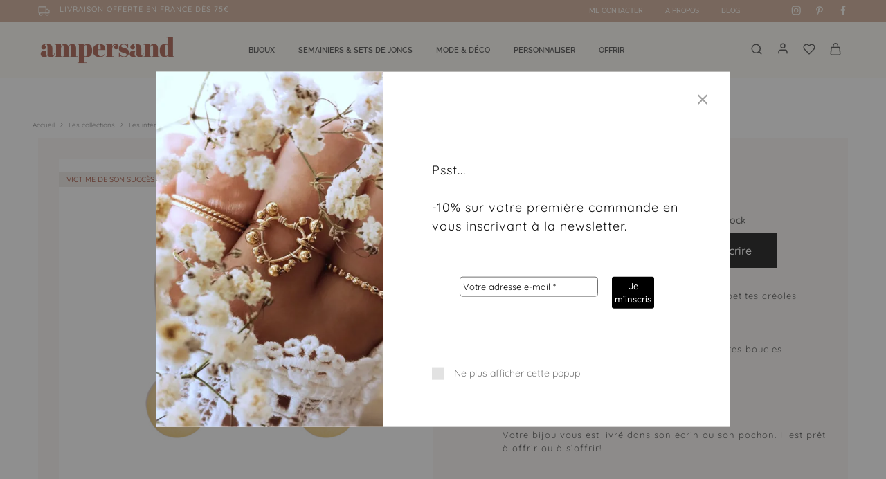

--- FILE ---
content_type: text/html; charset=UTF-8
request_url: https://ampersand.shop/produit/petites-creoles-lune/
body_size: 62276
content:
<!doctype html>
<html lang="fr-FR" itemscope itemtype="https://schema.org/Product">
<head>
<meta charset="UTF-8">
<meta name="viewport" content="width=device-width, initial-scale=1">
<link rel="profile" href="https://gmpg.org/xfn/11">
<title>Petites créoles LUNE &#8211; Ampersand.Shop</title>
<meta name='robots' content='max-image-preview:large' />
<style>img:is([sizes="auto" i], [sizes^="auto," i]) { contain-intrinsic-size: 3000px 1500px }</style>
<link rel='dns-prefetch' href='//assets.pinterest.com' />
<link rel='dns-prefetch' href='//capi-automation.s3.us-east-2.amazonaws.com' />
<link rel='dns-prefetch' href='//www.googletagmanager.com' />
<link rel='dns-prefetch' href='//fonts.googleapis.com' />
<link rel="alternate" type="application/rss+xml" title="Ampersand.Shop &raquo; Flux" href="https://ampersand.shop/feed/" />
<link rel="alternate" type="application/rss+xml" title="Ampersand.Shop &raquo; Flux des commentaires" href="https://ampersand.shop/comments/feed/" />
<link rel="alternate" type="application/rss+xml" title="Ampersand.Shop &raquo; Petites créoles LUNE Flux des commentaires" href="https://ampersand.shop/produit/petites-creoles-lune/feed/" />
<script type="text/javascript">
/* <![CDATA[ */
window._wpemojiSettings = {"baseUrl":"https:\/\/s.w.org\/images\/core\/emoji\/16.0.1\/72x72\/","ext":".png","svgUrl":"https:\/\/s.w.org\/images\/core\/emoji\/16.0.1\/svg\/","svgExt":".svg","source":{"concatemoji":"https:\/\/ampersand.shop\/wp-includes\/js\/wp-emoji-release.min.js?ver=6.8.3"}};
/*! This file is auto-generated */
!function(s,n){var o,i,e;function c(e){try{var t={supportTests:e,timestamp:(new Date).valueOf()};sessionStorage.setItem(o,JSON.stringify(t))}catch(e){}}function p(e,t,n){e.clearRect(0,0,e.canvas.width,e.canvas.height),e.fillText(t,0,0);var t=new Uint32Array(e.getImageData(0,0,e.canvas.width,e.canvas.height).data),a=(e.clearRect(0,0,e.canvas.width,e.canvas.height),e.fillText(n,0,0),new Uint32Array(e.getImageData(0,0,e.canvas.width,e.canvas.height).data));return t.every(function(e,t){return e===a[t]})}function u(e,t){e.clearRect(0,0,e.canvas.width,e.canvas.height),e.fillText(t,0,0);for(var n=e.getImageData(16,16,1,1),a=0;a<n.data.length;a++)if(0!==n.data[a])return!1;return!0}function f(e,t,n,a){switch(t){case"flag":return n(e,"\ud83c\udff3\ufe0f\u200d\u26a7\ufe0f","\ud83c\udff3\ufe0f\u200b\u26a7\ufe0f")?!1:!n(e,"\ud83c\udde8\ud83c\uddf6","\ud83c\udde8\u200b\ud83c\uddf6")&&!n(e,"\ud83c\udff4\udb40\udc67\udb40\udc62\udb40\udc65\udb40\udc6e\udb40\udc67\udb40\udc7f","\ud83c\udff4\u200b\udb40\udc67\u200b\udb40\udc62\u200b\udb40\udc65\u200b\udb40\udc6e\u200b\udb40\udc67\u200b\udb40\udc7f");case"emoji":return!a(e,"\ud83e\udedf")}return!1}function g(e,t,n,a){var r="undefined"!=typeof WorkerGlobalScope&&self instanceof WorkerGlobalScope?new OffscreenCanvas(300,150):s.createElement("canvas"),o=r.getContext("2d",{willReadFrequently:!0}),i=(o.textBaseline="top",o.font="600 32px Arial",{});return e.forEach(function(e){i[e]=t(o,e,n,a)}),i}function t(e){var t=s.createElement("script");t.src=e,t.defer=!0,s.head.appendChild(t)}"undefined"!=typeof Promise&&(o="wpEmojiSettingsSupports",i=["flag","emoji"],n.supports={everything:!0,everythingExceptFlag:!0},e=new Promise(function(e){s.addEventListener("DOMContentLoaded",e,{once:!0})}),new Promise(function(t){var n=function(){try{var e=JSON.parse(sessionStorage.getItem(o));if("object"==typeof e&&"number"==typeof e.timestamp&&(new Date).valueOf()<e.timestamp+604800&&"object"==typeof e.supportTests)return e.supportTests}catch(e){}return null}();if(!n){if("undefined"!=typeof Worker&&"undefined"!=typeof OffscreenCanvas&&"undefined"!=typeof URL&&URL.createObjectURL&&"undefined"!=typeof Blob)try{var e="postMessage("+g.toString()+"("+[JSON.stringify(i),f.toString(),p.toString(),u.toString()].join(",")+"));",a=new Blob([e],{type:"text/javascript"}),r=new Worker(URL.createObjectURL(a),{name:"wpTestEmojiSupports"});return void(r.onmessage=function(e){c(n=e.data),r.terminate(),t(n)})}catch(e){}c(n=g(i,f,p,u))}t(n)}).then(function(e){for(var t in e)n.supports[t]=e[t],n.supports.everything=n.supports.everything&&n.supports[t],"flag"!==t&&(n.supports.everythingExceptFlag=n.supports.everythingExceptFlag&&n.supports[t]);n.supports.everythingExceptFlag=n.supports.everythingExceptFlag&&!n.supports.flag,n.DOMReady=!1,n.readyCallback=function(){n.DOMReady=!0}}).then(function(){return e}).then(function(){var e;n.supports.everything||(n.readyCallback(),(e=n.source||{}).concatemoji?t(e.concatemoji):e.wpemoji&&e.twemoji&&(t(e.twemoji),t(e.wpemoji)))}))}((window,document),window._wpemojiSettings);
/* ]]> */
</script>
<link rel='stylesheet' id='sbi_styles-css' href='//ampersand.shop/wp-content/cache/wpfc-minified/23a1xyhk/6uyn.css' type='text/css' media='all' />
<style id='wp-emoji-styles-inline-css' type='text/css'>
img.wp-smiley, img.emoji {
display: inline !important;
border: none !important;
box-shadow: none !important;
height: 1em !important;
width: 1em !important;
margin: 0 0.07em !important;
vertical-align: -0.1em !important;
background: none !important;
padding: 0 !important;
}
</style>
<link rel='stylesheet' id='wp-block-library-css' href='//ampersand.shop/wp-content/cache/wpfc-minified/gncvde2/6uyn.css' type='text/css' media='all' />
<style id='wp-block-library-theme-inline-css' type='text/css'>
.wp-block-audio :where(figcaption){color:#555;font-size:13px;text-align:center}.is-dark-theme .wp-block-audio :where(figcaption){color:#ffffffa6}.wp-block-audio{margin:0 0 1em}.wp-block-code{border:1px solid #ccc;border-radius:4px;font-family:Menlo,Consolas,monaco,monospace;padding:.8em 1em}.wp-block-embed :where(figcaption){color:#555;font-size:13px;text-align:center}.is-dark-theme .wp-block-embed :where(figcaption){color:#ffffffa6}.wp-block-embed{margin:0 0 1em}.blocks-gallery-caption{color:#555;font-size:13px;text-align:center}.is-dark-theme .blocks-gallery-caption{color:#ffffffa6}:root :where(.wp-block-image figcaption){color:#555;font-size:13px;text-align:center}.is-dark-theme :root :where(.wp-block-image figcaption){color:#ffffffa6}.wp-block-image{margin:0 0 1em}.wp-block-pullquote{border-bottom:4px solid;border-top:4px solid;color:currentColor;margin-bottom:1.75em}.wp-block-pullquote cite,.wp-block-pullquote footer,.wp-block-pullquote__citation{color:currentColor;font-size:.8125em;font-style:normal;text-transform:uppercase}.wp-block-quote{border-left:.25em solid;margin:0 0 1.75em;padding-left:1em}.wp-block-quote cite,.wp-block-quote footer{color:currentColor;font-size:.8125em;font-style:normal;position:relative}.wp-block-quote:where(.has-text-align-right){border-left:none;border-right:.25em solid;padding-left:0;padding-right:1em}.wp-block-quote:where(.has-text-align-center){border:none;padding-left:0}.wp-block-quote.is-large,.wp-block-quote.is-style-large,.wp-block-quote:where(.is-style-plain){border:none}.wp-block-search .wp-block-search__label{font-weight:700}.wp-block-search__button{border:1px solid #ccc;padding:.375em .625em}:where(.wp-block-group.has-background){padding:1.25em 2.375em}.wp-block-separator.has-css-opacity{opacity:.4}.wp-block-separator{border:none;border-bottom:2px solid;margin-left:auto;margin-right:auto}.wp-block-separator.has-alpha-channel-opacity{opacity:1}.wp-block-separator:not(.is-style-wide):not(.is-style-dots){width:100px}.wp-block-separator.has-background:not(.is-style-dots){border-bottom:none;height:1px}.wp-block-separator.has-background:not(.is-style-wide):not(.is-style-dots){height:2px}.wp-block-table{margin:0 0 1em}.wp-block-table td,.wp-block-table th{word-break:normal}.wp-block-table :where(figcaption){color:#555;font-size:13px;text-align:center}.is-dark-theme .wp-block-table :where(figcaption){color:#ffffffa6}.wp-block-video :where(figcaption){color:#555;font-size:13px;text-align:center}.is-dark-theme .wp-block-video :where(figcaption){color:#ffffffa6}.wp-block-video{margin:0 0 1em}:root :where(.wp-block-template-part.has-background){margin-bottom:0;margin-top:0;padding:1.25em 2.375em}
</style>
<style id='classic-theme-styles-inline-css' type='text/css'>
/*! This file is auto-generated */
.wp-block-button__link{color:#fff;background-color:#32373c;border-radius:9999px;box-shadow:none;text-decoration:none;padding:calc(.667em + 2px) calc(1.333em + 2px);font-size:1.125em}.wp-block-file__button{background:#32373c;color:#fff;text-decoration:none}
</style>
<link rel='stylesheet' id='pwgc-wc-blocks-style-css' href='//ampersand.shop/wp-content/cache/wpfc-minified/zxuuvr4/6uyn.css' type='text/css' media='all' />
<style id='global-styles-inline-css' type='text/css'>
:root{--wp--preset--aspect-ratio--square: 1;--wp--preset--aspect-ratio--4-3: 4/3;--wp--preset--aspect-ratio--3-4: 3/4;--wp--preset--aspect-ratio--3-2: 3/2;--wp--preset--aspect-ratio--2-3: 2/3;--wp--preset--aspect-ratio--16-9: 16/9;--wp--preset--aspect-ratio--9-16: 9/16;--wp--preset--color--black: #000000;--wp--preset--color--cyan-bluish-gray: #abb8c3;--wp--preset--color--white: #ffffff;--wp--preset--color--pale-pink: #f78da7;--wp--preset--color--vivid-red: #cf2e2e;--wp--preset--color--luminous-vivid-orange: #ff6900;--wp--preset--color--luminous-vivid-amber: #fcb900;--wp--preset--color--light-green-cyan: #7bdcb5;--wp--preset--color--vivid-green-cyan: #00d084;--wp--preset--color--pale-cyan-blue: #8ed1fc;--wp--preset--color--vivid-cyan-blue: #0693e3;--wp--preset--color--vivid-purple: #9b51e0;--wp--preset--gradient--vivid-cyan-blue-to-vivid-purple: linear-gradient(135deg,rgba(6,147,227,1) 0%,rgb(155,81,224) 100%);--wp--preset--gradient--light-green-cyan-to-vivid-green-cyan: linear-gradient(135deg,rgb(122,220,180) 0%,rgb(0,208,130) 100%);--wp--preset--gradient--luminous-vivid-amber-to-luminous-vivid-orange: linear-gradient(135deg,rgba(252,185,0,1) 0%,rgba(255,105,0,1) 100%);--wp--preset--gradient--luminous-vivid-orange-to-vivid-red: linear-gradient(135deg,rgba(255,105,0,1) 0%,rgb(207,46,46) 100%);--wp--preset--gradient--very-light-gray-to-cyan-bluish-gray: linear-gradient(135deg,rgb(238,238,238) 0%,rgb(169,184,195) 100%);--wp--preset--gradient--cool-to-warm-spectrum: linear-gradient(135deg,rgb(74,234,220) 0%,rgb(151,120,209) 20%,rgb(207,42,186) 40%,rgb(238,44,130) 60%,rgb(251,105,98) 80%,rgb(254,248,76) 100%);--wp--preset--gradient--blush-light-purple: linear-gradient(135deg,rgb(255,206,236) 0%,rgb(152,150,240) 100%);--wp--preset--gradient--blush-bordeaux: linear-gradient(135deg,rgb(254,205,165) 0%,rgb(254,45,45) 50%,rgb(107,0,62) 100%);--wp--preset--gradient--luminous-dusk: linear-gradient(135deg,rgb(255,203,112) 0%,rgb(199,81,192) 50%,rgb(65,88,208) 100%);--wp--preset--gradient--pale-ocean: linear-gradient(135deg,rgb(255,245,203) 0%,rgb(182,227,212) 50%,rgb(51,167,181) 100%);--wp--preset--gradient--electric-grass: linear-gradient(135deg,rgb(202,248,128) 0%,rgb(113,206,126) 100%);--wp--preset--gradient--midnight: linear-gradient(135deg,rgb(2,3,129) 0%,rgb(40,116,252) 100%);--wp--preset--font-size--small: 13px;--wp--preset--font-size--medium: 20px;--wp--preset--font-size--large: 36px;--wp--preset--font-size--x-large: 42px;--wp--preset--spacing--20: 0.44rem;--wp--preset--spacing--30: 0.67rem;--wp--preset--spacing--40: 1rem;--wp--preset--spacing--50: 1.5rem;--wp--preset--spacing--60: 2.25rem;--wp--preset--spacing--70: 3.38rem;--wp--preset--spacing--80: 5.06rem;--wp--preset--shadow--natural: 6px 6px 9px rgba(0, 0, 0, 0.2);--wp--preset--shadow--deep: 12px 12px 50px rgba(0, 0, 0, 0.4);--wp--preset--shadow--sharp: 6px 6px 0px rgba(0, 0, 0, 0.2);--wp--preset--shadow--outlined: 6px 6px 0px -3px rgba(255, 255, 255, 1), 6px 6px rgba(0, 0, 0, 1);--wp--preset--shadow--crisp: 6px 6px 0px rgba(0, 0, 0, 1);}:where(.is-layout-flex){gap: 0.5em;}:where(.is-layout-grid){gap: 0.5em;}body .is-layout-flex{display: flex;}.is-layout-flex{flex-wrap: wrap;align-items: center;}.is-layout-flex > :is(*, div){margin: 0;}body .is-layout-grid{display: grid;}.is-layout-grid > :is(*, div){margin: 0;}:where(.wp-block-columns.is-layout-flex){gap: 2em;}:where(.wp-block-columns.is-layout-grid){gap: 2em;}:where(.wp-block-post-template.is-layout-flex){gap: 1.25em;}:where(.wp-block-post-template.is-layout-grid){gap: 1.25em;}.has-black-color{color: var(--wp--preset--color--black) !important;}.has-cyan-bluish-gray-color{color: var(--wp--preset--color--cyan-bluish-gray) !important;}.has-white-color{color: var(--wp--preset--color--white) !important;}.has-pale-pink-color{color: var(--wp--preset--color--pale-pink) !important;}.has-vivid-red-color{color: var(--wp--preset--color--vivid-red) !important;}.has-luminous-vivid-orange-color{color: var(--wp--preset--color--luminous-vivid-orange) !important;}.has-luminous-vivid-amber-color{color: var(--wp--preset--color--luminous-vivid-amber) !important;}.has-light-green-cyan-color{color: var(--wp--preset--color--light-green-cyan) !important;}.has-vivid-green-cyan-color{color: var(--wp--preset--color--vivid-green-cyan) !important;}.has-pale-cyan-blue-color{color: var(--wp--preset--color--pale-cyan-blue) !important;}.has-vivid-cyan-blue-color{color: var(--wp--preset--color--vivid-cyan-blue) !important;}.has-vivid-purple-color{color: var(--wp--preset--color--vivid-purple) !important;}.has-black-background-color{background-color: var(--wp--preset--color--black) !important;}.has-cyan-bluish-gray-background-color{background-color: var(--wp--preset--color--cyan-bluish-gray) !important;}.has-white-background-color{background-color: var(--wp--preset--color--white) !important;}.has-pale-pink-background-color{background-color: var(--wp--preset--color--pale-pink) !important;}.has-vivid-red-background-color{background-color: var(--wp--preset--color--vivid-red) !important;}.has-luminous-vivid-orange-background-color{background-color: var(--wp--preset--color--luminous-vivid-orange) !important;}.has-luminous-vivid-amber-background-color{background-color: var(--wp--preset--color--luminous-vivid-amber) !important;}.has-light-green-cyan-background-color{background-color: var(--wp--preset--color--light-green-cyan) !important;}.has-vivid-green-cyan-background-color{background-color: var(--wp--preset--color--vivid-green-cyan) !important;}.has-pale-cyan-blue-background-color{background-color: var(--wp--preset--color--pale-cyan-blue) !important;}.has-vivid-cyan-blue-background-color{background-color: var(--wp--preset--color--vivid-cyan-blue) !important;}.has-vivid-purple-background-color{background-color: var(--wp--preset--color--vivid-purple) !important;}.has-black-border-color{border-color: var(--wp--preset--color--black) !important;}.has-cyan-bluish-gray-border-color{border-color: var(--wp--preset--color--cyan-bluish-gray) !important;}.has-white-border-color{border-color: var(--wp--preset--color--white) !important;}.has-pale-pink-border-color{border-color: var(--wp--preset--color--pale-pink) !important;}.has-vivid-red-border-color{border-color: var(--wp--preset--color--vivid-red) !important;}.has-luminous-vivid-orange-border-color{border-color: var(--wp--preset--color--luminous-vivid-orange) !important;}.has-luminous-vivid-amber-border-color{border-color: var(--wp--preset--color--luminous-vivid-amber) !important;}.has-light-green-cyan-border-color{border-color: var(--wp--preset--color--light-green-cyan) !important;}.has-vivid-green-cyan-border-color{border-color: var(--wp--preset--color--vivid-green-cyan) !important;}.has-pale-cyan-blue-border-color{border-color: var(--wp--preset--color--pale-cyan-blue) !important;}.has-vivid-cyan-blue-border-color{border-color: var(--wp--preset--color--vivid-cyan-blue) !important;}.has-vivid-purple-border-color{border-color: var(--wp--preset--color--vivid-purple) !important;}.has-vivid-cyan-blue-to-vivid-purple-gradient-background{background: var(--wp--preset--gradient--vivid-cyan-blue-to-vivid-purple) !important;}.has-light-green-cyan-to-vivid-green-cyan-gradient-background{background: var(--wp--preset--gradient--light-green-cyan-to-vivid-green-cyan) !important;}.has-luminous-vivid-amber-to-luminous-vivid-orange-gradient-background{background: var(--wp--preset--gradient--luminous-vivid-amber-to-luminous-vivid-orange) !important;}.has-luminous-vivid-orange-to-vivid-red-gradient-background{background: var(--wp--preset--gradient--luminous-vivid-orange-to-vivid-red) !important;}.has-very-light-gray-to-cyan-bluish-gray-gradient-background{background: var(--wp--preset--gradient--very-light-gray-to-cyan-bluish-gray) !important;}.has-cool-to-warm-spectrum-gradient-background{background: var(--wp--preset--gradient--cool-to-warm-spectrum) !important;}.has-blush-light-purple-gradient-background{background: var(--wp--preset--gradient--blush-light-purple) !important;}.has-blush-bordeaux-gradient-background{background: var(--wp--preset--gradient--blush-bordeaux) !important;}.has-luminous-dusk-gradient-background{background: var(--wp--preset--gradient--luminous-dusk) !important;}.has-pale-ocean-gradient-background{background: var(--wp--preset--gradient--pale-ocean) !important;}.has-electric-grass-gradient-background{background: var(--wp--preset--gradient--electric-grass) !important;}.has-midnight-gradient-background{background: var(--wp--preset--gradient--midnight) !important;}.has-small-font-size{font-size: var(--wp--preset--font-size--small) !important;}.has-medium-font-size{font-size: var(--wp--preset--font-size--medium) !important;}.has-large-font-size{font-size: var(--wp--preset--font-size--large) !important;}.has-x-large-font-size{font-size: var(--wp--preset--font-size--x-large) !important;}
:where(.wp-block-post-template.is-layout-flex){gap: 1.25em;}:where(.wp-block-post-template.is-layout-grid){gap: 1.25em;}
:where(.wp-block-columns.is-layout-flex){gap: 2em;}:where(.wp-block-columns.is-layout-grid){gap: 2em;}
:root :where(.wp-block-pullquote){font-size: 1.5em;line-height: 1.6;}
</style>
<link rel='stylesheet' id='photoswipe-css' href='//ampersand.shop/wp-content/cache/wpfc-minified/9kp6suml/6uza.css' type='text/css' media='all' />
<link rel='stylesheet' id='photoswipe-default-skin-css' href='//ampersand.shop/wp-content/cache/wpfc-minified/qt0cda7g/6uza.css' type='text/css' media='all' />
<style id='woocommerce-inline-inline-css' type='text/css'>
.woocommerce form .form-row .required { visibility: visible; }
</style>
<link rel='stylesheet' id='wcboost-products-compare-css' href='//ampersand.shop/wp-content/cache/wpfc-minified/g1123ru5/6uyn.css' type='text/css' media='all' />
<link rel='stylesheet' id='wcboost-variation-swatches-css' href='//ampersand.shop/wp-content/cache/wpfc-minified/7udb3w82/6uyn.css' type='text/css' media='all' />
<style id='wcboost-variation-swatches-inline-css' type='text/css'>
:root { --wcboost-swatches-item-width: 30px; --wcboost-swatches-item-height: 30px; }
</style>
<link rel='stylesheet' id='wcboost-wishlist-css' href='//ampersand.shop/wp-content/cache/wpfc-minified/lc10nyi5/6uyn.css' type='text/css' media='all' />
<link rel='stylesheet' id='notifima-frontend-style-css' href='//ampersand.shop/wp-content/cache/wpfc-minified/qwlok103/6uza.css' type='text/css' media='all' />
<link rel='stylesheet' id='pinterest-for-woocommerce-pins-css' href='//ampersand.shop/wp-content/cache/wpfc-minified/8n6qomix/6uyr.css' type='text/css' media='all' />
<link rel='stylesheet' id='elementor-icons-css' href='//ampersand.shop/wp-content/cache/wpfc-minified/df0j02q4/6uyn.css' type='text/css' media='all' />
<link rel='stylesheet' id='elementor-frontend-css' href='//ampersand.shop/wp-content/cache/wpfc-minified/8tolfwyl/6uyn.css' type='text/css' media='all' />
<link rel='stylesheet' id='elementor-post-27349-css' href='https://ampersand.shop/wp-content/uploads/elementor/css/post-27349.css?ver=1766440788' type='text/css' media='all' />
<link rel='stylesheet' id='sbistyles-css' href='//ampersand.shop/wp-content/cache/wpfc-minified/23a1xyhk/6uyn.css' type='text/css' media='all' />
<link rel='stylesheet' id='razzi-deals-css' href='//ampersand.shop/wp-content/cache/wpfc-minified/ldwkh7sz/6uyn.css' type='text/css' media='all' />
<link rel='stylesheet' id='razzi-size-guide-content-css' href='//ampersand.shop/wp-content/cache/wpfc-minified/87bhwm2i/6uyn.css' type='text/css' media='all' />
<link rel='stylesheet' id='razzi-free-shipping-bar-css' href='//ampersand.shop/wp-content/cache/wpfc-minified/7mnexea1/6uyn.css' type='text/css' media='all' />
<link rel='stylesheet' id='brands-styles-css' href='//ampersand.shop/wp-content/cache/wpfc-minified/k0dcgzjp/6uyn.css' type='text/css' media='all' />
<link rel='stylesheet' id='wcpa-frontend-css' href='//ampersand.shop/wp-content/cache/wpfc-minified/d4a72pso/6uyn.css' type='text/css' media='all' />
<link rel='stylesheet' id='select2-css' href='//ampersand.shop/wp-content/cache/wpfc-minified/fp8oljzf/6uyn.css' type='text/css' media='all' />
<link rel='stylesheet' id='razzi-fonts-css' href='https://fonts.googleapis.com/css?family=Jost%3A200%2C300%2C400%2C500%2C600%2C700%2C800&#038;subset=latin%2Clatin-ext&#038;ver=20200928' type='text/css' media='all' />
<link rel='stylesheet' id='swiper-css' href='//ampersand.shop/wp-content/cache/wpfc-minified/m0qyoagw/6uyn.css' type='text/css' media='all' />
<link rel='stylesheet' id='razzi-css' href='//ampersand.shop/wp-content/cache/wpfc-minified/dhb5lpfs/6uyn.css' type='text/css' media='all' />
<style id='razzi-inline-css' type='text/css'>
.topbar {height: 32px}.topbar { --rz-color-dark:#fefcf6 ;--rz-icon-color: #fefcf6 }.topbar { --rz-color-primary: #af6757 }.topbar { --rz-color-hover-primary: #af6757 }.topbar { background-color: #d2b09c }.site-header .logo .logo-image { width: 200px;height: 65px; }#site-header .header-main { height: 80px; }.header-sticky #site-header.minimized .header-main{ height: 70px; }#site-header .header-bottom { height: 35px; }.header-sticky #site-header.minimized .header-bottom{ height: 24px; }.header-mobile { height: 70px; }body:not(.header-transparent) .header-main, body:not(.header-transparent) .header-mobile { background-color: #fefcf6 }.header-sticky:not(.header-v6) .site-header.minimized { box-shadow: none; }body:not(.header-transparent) .header-main, body:not(.header-transparent) .header-mobile { --rz-header-color-dark: #575757;
--rz-stroke-svg-dark: #575757 }body:not(.header-transparent) .header-bottom { background-color: #fefcf6 }body:not(.header-transparent) .header-bottom { --rz-header-color-dark: #575757;
--rz-stroke-svg-dark: #575757 }body:not(.header-transparent) .header-bottom { --rz-color-hover-primary: #af6757 }@media (min-width: 767px) {#campaign-bar { height: 50px;}}.header-sticky.woocommerce-cart .cart-collaterals { top: 120px; }.header-sticky.woocommerce-cart.admin-bar .cart-collaterals { top: 152px; }.header-sticky.single-product div.product.layout-v5 .entry-summary { top: 100px; }.header-sticky.single-product.admin-bar div.product.layout-v5 .entry-summary { top: 132px; }.razzi-boxed-layout  {}#page-header.page-header--layout-1 .page-header__title { padding-top: 49px; }#page-header.page-header--layout-2 { padding-top: 49px; }#page-header.page-header--layout-1 .page-header__title { padding-bottom: 50px; }#page-header.page-header--layout-2 { padding-bottom: 50px; }.footer-branding .logo-image { width: 75px; }.site-footer .newsletter-title, .site-footer .widget-title, .site-footer .logo .logo-text { --rz-color-lighter: #333232 }.site-footer { --rz-text-color-gray: #333232 }.site-footer { --rz-text-color-hover: #af6757 }.site-footer { background-color: #f4decd }.footer-newsletter { background-color: #ffffff }.footer-newsletter .mc4wp-form-fields { --rz-textbox-color: #af6757 }.footer-newsletter { --rz-textbox-color: #333232 }.footer-newsletter { --rz-button-color: #333232 }.footer-widgets { background-color: #f4decd }.footer-widgets { --rz-text-color-gray: #333232 }.footer-widgets { --rz-color-primary: #af6757 }.footer-main { --rz-text-color-gray: #333232 }.footer-links { background-color: #f5f2ed }.footer-links { --rz-text-color-gray: #333232 }.footer-links { --rz-color-primary: #af6757 }.footer-newsletter { --rz-footer-newsletter-top-spacing: 20px }.footer-newsletter { --rz-footer-newsletter-bottom-spacing: 12px }.footer-extra { --rz-footer-extra-top-spacing: 105px }.footer-extra { --rz-footer-extra-bottom-spacing: 112px }.footer-widgets { --rz-footer-widget-top-spacing: 20px }.footer-links { --rz-footer-links-top-spacing: 5px }.footer-links { --rz-footer-links-bottom-spacing: 5px }body {--rz-color-primary:#af6757;--rz-color-hover-primary:#af6757; --rz-background-color-primary:#af6757;--rz-border-color-primary:#af6757}body{--rz-font-family-primary: Quicksand;font-size: 13px;font-weight: 400;letter-spacing: 1;--rz-text-color: #575757;}h1, .h1{font-family: Raleway;font-size: 18px;font-weight: 600;letter-spacing: 3;color: #575757;text-transform: uppercase;}h2, .h2{font-family: Raleway;font-size: 16px;color: #575757;}h3, .h3{font-family: Raleway;font-size: 16px;color: #575757;}h4, .h4{font-family: Raleway;font-size: 14px;}h5, .h5{font-size: 14px;color: #575757;}h6, .h6{font-family: Raleway;color: #575757;}.main-navigation a, .hamburger-navigation a{font-family: Raleway;font-size: 11px;font-weight: 600;letter-spacing: 2;text-transform: uppercase;}.main-navigation li li a, .hamburger-navigation ul ul a{font-family: Quicksand;font-size: 13px;letter-spacing: 1;text-transform: capitalize;}.page-header__title{font-family: Raleway;font-size: 16px;letter-spacing: 3;color: #575757;}.blog .page-header__title{font-family: Raleway;font-size: 18px;color: #575757;}.hentry .entry-title a{font-family: Raleway;font-size: 16px;letter-spacing: 1;color: #575757;}.blog-wrapper .entry-content{font-family: Raleway;}.widget-title{font-family: Raleway;letter-spacing: 1;color: #af6757;}.footer-extra{font-family: Quicksand;}.footer-widgets{font-family: Quicksand;font-size: 13px;letter-spacing: 1;}.footer-main{font-family: Quicksand;font-size: 12px;}@media (max-width: 767px){.site-header .mobile-logo .logo-image {  }.menu-mobile-panel-content .mobile-logo .logo-image {  } }@media (max-width: 767px){ }@media (max-width: 767px){ }
</style>
<link rel='stylesheet' id='razzi-woocommerce-style-css' href='//ampersand.shop/wp-content/cache/wpfc-minified/djmfpmj6/6uyn.css' type='text/css' media='all' />
<style id='razzi-woocommerce-style-inline-css' type='text/css'>
.woocommerce-badges .onsale {background-color: #d49a89}.woocommerce-badges .sold-out {background-color: #efece7}.woocommerce-badges .sold-out {color: #af6757}.woocommerce-badges .custom {background-color: #ffffff}.woocommerce-badges .custom {color: #000000}
</style>
<link rel='stylesheet' id='elementor-gf-local-quicksand-css' href='//ampersand.shop/wp-content/cache/wpfc-minified/99md88qm/6uyn.css' type='text/css' media='all' />
<link rel='stylesheet' id='elementor-gf-local-raleway-css' href='//ampersand.shop/wp-content/cache/wpfc-minified/8k8zbmd9/6uyn.css' type='text/css' media='all' />
<link rel='stylesheet' id='elementor-gf-local-robotoserif-css' href='//ampersand.shop/wp-content/cache/wpfc-minified/k9rw0puw/6uyn.css' type='text/css' media='all' />
<link rel='stylesheet' id='elementor-gf-local-roboto-css' href='//ampersand.shop/wp-content/cache/wpfc-minified/q9s2739n/6uyn.css' type='text/css' media='all' />
<script type="text/template" id="tmpl-variation-template">
<div class="woocommerce-variation-description">{{{ data.variation.variation_description }}}</div>
<div class="woocommerce-variation-price">{{{ data.variation.price_html }}}</div>
<div class="woocommerce-variation-availability">{{{ data.variation.availability_html }}}</div>
</script>
<script type="text/template" id="tmpl-unavailable-variation-template">
<p role="alert">Désolé, ce produit n&rsquo;est pas disponible. Veuillez choisir une combinaison différente.</p>
</script>
<script src='//ampersand.shop/wp-content/cache/wpfc-minified/ff5iucbt/6uyn.js' type="text/javascript"></script>
<!-- <script type="text/javascript" src="https://ampersand.shop/wp-includes/js/jquery/jquery.min.js?ver=3.7.1" id="jquery-core-js"></script> -->
<!-- <script type="text/javascript" src="https://ampersand.shop/wp-includes/js/jquery/jquery-migrate.min.js?ver=3.4.1" id="jquery-migrate-js"></script> -->
<!-- <script type="text/javascript" src="https://ampersand.shop/wp-content/plugins/woocommerce/assets/js/jquery-blockui/jquery.blockUI.min.js?ver=2.7.0-wc.10.3.7" id="wc-jquery-blockui-js" defer="defer" data-wp-strategy="defer"></script> -->
<script type="text/javascript" id="wc-add-to-cart-js-extra">
/* <![CDATA[ */
var wc_add_to_cart_params = {"ajax_url":"\/wp-admin\/admin-ajax.php","wc_ajax_url":"\/?wc-ajax=%%endpoint%%","i18n_view_cart":"Voir le panier","cart_url":"https:\/\/ampersand.shop\/panier\/","is_cart":"","cart_redirect_after_add":"no"};
/* ]]> */
</script>
<script src='//ampersand.shop/wp-content/cache/wpfc-minified/dpc9wo1/6uza.js' type="text/javascript"></script>
<!-- <script type="text/javascript" src="https://ampersand.shop/wp-content/plugins/woocommerce/assets/js/frontend/add-to-cart.min.js?ver=10.3.7" id="wc-add-to-cart-js" defer="defer" data-wp-strategy="defer"></script> -->
<!-- <script type="text/javascript" src="https://ampersand.shop/wp-content/plugins/woocommerce/assets/js/zoom/jquery.zoom.min.js?ver=1.7.21-wc.10.3.7" id="wc-zoom-js" defer="defer" data-wp-strategy="defer"></script> -->
<!-- <script type="text/javascript" src="https://ampersand.shop/wp-content/plugins/woocommerce/assets/js/flexslider/jquery.flexslider.min.js?ver=2.7.2-wc.10.3.7" id="wc-flexslider-js" defer="defer" data-wp-strategy="defer"></script> -->
<!-- <script type="text/javascript" src="https://ampersand.shop/wp-content/plugins/woocommerce/assets/js/photoswipe/photoswipe.min.js?ver=4.1.1-wc.10.3.7" id="wc-photoswipe-js" defer="defer" data-wp-strategy="defer"></script> -->
<!-- <script type="text/javascript" src="https://ampersand.shop/wp-content/plugins/woocommerce/assets/js/photoswipe/photoswipe-ui-default.min.js?ver=4.1.1-wc.10.3.7" id="wc-photoswipe-ui-default-js" defer="defer" data-wp-strategy="defer"></script> -->
<script type="text/javascript" id="wc-single-product-js-extra">
/* <![CDATA[ */
var wc_single_product_params = {"i18n_required_rating_text":"Veuillez s\u00e9lectionner une note","i18n_rating_options":["1\u00a0\u00e9toile sur 5","2\u00a0\u00e9toiles sur 5","3\u00a0\u00e9toiles sur 5","4\u00a0\u00e9toiles sur 5","5\u00a0\u00e9toiles sur 5"],"i18n_product_gallery_trigger_text":"Voir la galerie d\u2019images en plein \u00e9cran","review_rating_required":"yes","flexslider":{"rtl":false,"animation":"slide","smoothHeight":true,"directionNav":true,"controlNav":"thumbnails","slideshow":false,"animationSpeed":500,"animationLoop":false,"allowOneSlide":false},"zoom_enabled":"1","zoom_options":[],"photoswipe_enabled":"1","photoswipe_options":{"shareEl":false,"closeOnScroll":false,"history":false,"hideAnimationDuration":0,"showAnimationDuration":0},"flexslider_enabled":"1"};
/* ]]> */
</script>
<script src='//ampersand.shop/wp-content/cache/wpfc-minified/lvzjwltz/6uza.js' type="text/javascript"></script>
<!-- <script type="text/javascript" src="https://ampersand.shop/wp-content/plugins/woocommerce/assets/js/frontend/single-product.min.js?ver=10.3.7" id="wc-single-product-js" defer="defer" data-wp-strategy="defer"></script> -->
<!-- <script type="text/javascript" src="https://ampersand.shop/wp-content/plugins/woocommerce/assets/js/js-cookie/js.cookie.min.js?ver=2.1.4-wc.10.3.7" id="wc-js-cookie-js" defer="defer" data-wp-strategy="defer"></script> -->
<script type="text/javascript" id="woocommerce-js-extra">
/* <![CDATA[ */
var woocommerce_params = {"ajax_url":"\/wp-admin\/admin-ajax.php","wc_ajax_url":"\/?wc-ajax=%%endpoint%%","i18n_password_show":"Afficher le mot de passe","i18n_password_hide":"Masquer le mot de passe","currency":"EUR"};
/* ]]> */
</script>
<script src='//ampersand.shop/wp-content/cache/wpfc-minified/m0xh32nm/6uyn.js' type="text/javascript"></script>
<!-- <script type="text/javascript" src="https://ampersand.shop/wp-content/plugins/woocommerce/assets/js/frontend/woocommerce.min.js?ver=10.3.7" id="woocommerce-js" defer="defer" data-wp-strategy="defer"></script> -->
<!-- <script type="text/javascript" src="https://ampersand.shop/wp-content/plugins/razzi-addons/modules/product-deals/assets/deals.js?ver=1.0.0" id="razzi-deals-js-js"></script> -->
<!-- <script type="text/javascript" src="https://ampersand.shop/wp-content/plugins/razzi-addons/modules/size-guide/assets/js/size-guide-tab.js?ver=6.8.3" id="razzi-size-guide-content-js"></script> -->
<!-- <script type="text/javascript" src="https://ampersand.shop/wp-content/plugins/woocommerce/assets/js/selectWoo/selectWoo.full.min.js?ver=1.0.9-wc.10.3.7" id="selectWoo-js" defer="defer" data-wp-strategy="defer"></script> -->
<!-- <script type="text/javascript" src="https://ampersand.shop/wp-includes/js/underscore.min.js?ver=1.13.7" id="underscore-js"></script> -->
<script type="text/javascript" id="wp-util-js-extra">
/* <![CDATA[ */
var _wpUtilSettings = {"ajax":{"url":"\/wp-admin\/admin-ajax.php"}};
/* ]]> */
</script>
<script src='//ampersand.shop/wp-content/cache/wpfc-minified/2eoq9qeq/6uyn.js' type="text/javascript"></script>
<!-- <script type="text/javascript" src="https://ampersand.shop/wp-includes/js/wp-util.min.js?ver=6.8.3" id="wp-util-js"></script> -->
<!--[if lt IE 9]>
<script type="text/javascript" src="https://ampersand.shop/wp-content/themes/razzi/assets/js/plugins/html5shiv.min.js?ver=3.7.2" id="html5shiv-js"></script>
<![endif]-->
<!--[if lt IE 9]>
<script type="text/javascript" src="https://ampersand.shop/wp-content/themes/razzi/assets/js/plugins/respond.min.js?ver=1.4.2" id="respond-js"></script>
<![endif]-->
<!-- Extrait de code de la balise Google (gtag.js) ajouté par Site Kit -->
<!-- Extrait Google Analytics ajouté par Site Kit -->
<script type="text/javascript" src="https://www.googletagmanager.com/gtag/js?id=G-Y0FXX6MGBX" id="google_gtagjs-js" async></script>
<script type="text/javascript" id="google_gtagjs-js-after">
/* <![CDATA[ */
window.dataLayer = window.dataLayer || [];function gtag(){dataLayer.push(arguments);}
gtag("set","linker",{"domains":["ampersand.shop"]});
gtag("js", new Date());
gtag("set", "developer_id.dZTNiMT", true);
gtag("config", "G-Y0FXX6MGBX");
/* ]]> */
</script>
<script type="text/javascript" id="wc-add-to-cart-variation-js-extra">
/* <![CDATA[ */
var wc_add_to_cart_variation_params = {"wc_ajax_url":"\/?wc-ajax=%%endpoint%%","i18n_no_matching_variations_text":"D\u00e9sol\u00e9, aucun produit ne r\u00e9pond \u00e0 vos crit\u00e8res. Veuillez choisir une combinaison diff\u00e9rente.","i18n_make_a_selection_text":"Veuillez s\u00e9lectionner des options du produit avant de l\u2019ajouter \u00e0 votre panier.","i18n_unavailable_text":"D\u00e9sol\u00e9, ce produit n\u2019est pas disponible. Veuillez choisir une combinaison diff\u00e9rente.","i18n_reset_alert_text":"Votre s\u00e9lection a \u00e9t\u00e9 r\u00e9initialis\u00e9e. Veuillez s\u00e9lectionner des options du produit avant de l\u2019ajouter \u00e0 votre panier."};
/* ]]> */
</script>
<script src='//ampersand.shop/wp-content/cache/wpfc-minified/km8e9xar/6uyn.js' type="text/javascript"></script>
<!-- <script type="text/javascript" src="https://ampersand.shop/wp-content/plugins/woocommerce/assets/js/frontend/add-to-cart-variation.min.js?ver=10.3.7" id="wc-add-to-cart-variation-js" defer="defer" data-wp-strategy="defer"></script> -->
<script type="text/javascript" id="wc-cart-fragments-js-extra">
/* <![CDATA[ */
var wc_cart_fragments_params = {"ajax_url":"\/wp-admin\/admin-ajax.php","wc_ajax_url":"\/?wc-ajax=%%endpoint%%","cart_hash_key":"wc_cart_hash_589b5800a00541cc7cf4339d07e70f3c","fragment_name":"wc_fragments_589b5800a00541cc7cf4339d07e70f3c","request_timeout":"5000"};
/* ]]> */
</script>
<script src='//ampersand.shop/wp-content/cache/wpfc-minified/2pm1te0d/6uyn.js' type="text/javascript"></script>
<!-- <script type="text/javascript" src="https://ampersand.shop/wp-content/plugins/woocommerce/assets/js/frontend/cart-fragments.min.js?ver=10.3.7" id="wc-cart-fragments-js" defer="defer" data-wp-strategy="defer"></script> -->
<!-- OG: 3.3.8 --><link rel="image_src" href="https://ampersand.shop/wp-content/uploads/2018/12/creoles-lune-or-1.jpg"><meta name="msapplication-TileImage" content="https://ampersand.shop/wp-content/uploads/2018/12/creoles-lune-or-1.jpg">
<meta property="og:image" content="https://ampersand.shop/wp-content/uploads/2018/12/creoles-lune-or-1.jpg"><meta property="og:image:secure_url" content="https://ampersand.shop/wp-content/uploads/2018/12/creoles-lune-or-1.jpg"><meta property="og:image:width" content="800"><meta property="og:image:height" content="800"><meta property="og:image:alt" content="bijoux boucles d&#039;oreilles plaqué or petites créoles galaxie lune"><meta property="og:image:type" content="image/jpeg"><meta property="og:description" content="On craque pour la tendance galaxie avec ces petites créoles ornées d&#039;une lune. Système d&#039;ouverture &amp; de fermeture facile :) A porter seules ou en accumulation avec d’autres boucles d’oreilles. Variez les diamètres! COMPOSITION: cuivre doré à l’or 18 carats DIAMÈTRE: créoles 12 mm LONGUEUR: 21 mm Votre bijou vous est livré dans son écrin ou son pochon. Il est prêt à offrir ou à s&#039;offrir!"><meta property="og:type" content="product"><meta property="og:locale" content="fr_FR"><meta property="og:site_name" content="Ampersand.Shop"><meta property="og:title" content="Petites créoles LUNE"><meta property="og:url" content="https://ampersand.shop/produit/petites-creoles-lune/"><meta property="og:updated_time" content="2023-08-14T12:16:05+02:00">
<meta property="twitter:partner" content="ogwp"><meta property="twitter:card" content="summary_large_image"><meta property="twitter:image" content="https://ampersand.shop/wp-content/uploads/2018/12/creoles-lune-or-1.jpg"><meta property="twitter:image:alt" content="bijoux boucles d&#039;oreilles plaqué or petites créoles galaxie lune"><meta property="twitter:title" content="Petites créoles LUNE"><meta property="twitter:description" content="On craque pour la tendance galaxie avec ces petites créoles ornées d&#039;une lune. Système d&#039;ouverture &amp; de fermeture facile :) A porter seules ou en accumulation avec d’autres boucles d’oreilles...."><meta property="twitter:url" content="https://ampersand.shop/produit/petites-creoles-lune/"><meta property="twitter:label1" content="Reading time"><meta property="twitter:data1" content="1 minute">
<meta itemprop="image" content="https://ampersand.shop/wp-content/uploads/2018/12/creoles-lune-or-1.jpg"><meta itemprop="name" content="Petites créoles LUNE"><meta itemprop="description" content="On craque pour la tendance galaxie avec ces petites créoles ornées d&#039;une lune. Système d&#039;ouverture &amp; de fermeture facile :) A porter seules ou en accumulation avec d’autres boucles d’oreilles. Variez les diamètres! COMPOSITION: cuivre doré à l’or 18 carats DIAMÈTRE: créoles 12 mm LONGUEUR: 21 mm Votre bijou vous est livré dans son écrin ou son pochon. Il est prêt à offrir ou à s&#039;offrir!"><meta itemprop="datePublished" content="2018-12-01"><meta itemprop="dateModified" content="2023-08-14T10:16:05+00:00">
<meta property="profile:first_name" content="MARIE"><meta property="profile:last_name" content="SCHICKEL"><meta property="profile:username" content="ampersand">
<meta property="product:retailer_item_id" content="YHW0017"><meta property="product:availability" content="outofstock"><meta property="product:price:amount" content="19.95"><meta property="product:price:currency" content="EUR"><meta property="product:category" content="❤ Fête des mères ❤"><meta property="product:category" content="Bijoux"><meta property="product:category" content="Bohème chic"><meta property="product:category" content="Boucles d&#039;oreilles"><meta property="product:category" content="Créoles"><meta property="product:category" content="Grigris chics"><meta property="product:category" content="Les collections"><meta property="product:category" content="Les intemporels"><meta property="product:category" content="Mini créoles"><meta property="product:category" content="Prix doux"><meta property="product:category" content="Tendances"><meta property="product:category" content="Toutes les boucles d&#039;oreilles"><meta property="product:category" content="Un soupçon rock">
<!-- /OG -->
<link rel="https://api.w.org/" href="https://ampersand.shop/wp-json/" /><link rel="alternate" title="JSON" type="application/json" href="https://ampersand.shop/wp-json/wp/v2/product/4632" /><link rel="EditURI" type="application/rsd+xml" title="RSD" href="https://ampersand.shop/xmlrpc.php?rsd" />
<meta name="generator" content="WordPress 6.8.3" />
<meta name="generator" content="WooCommerce 10.3.7" />
<link rel="canonical" href="https://ampersand.shop/produit/petites-creoles-lune/" />
<link rel='shortlink' href='https://ampersand.shop/?p=4632' />
<link rel="alternate" title="oEmbed (JSON)" type="application/json+oembed" href="https://ampersand.shop/wp-json/oembed/1.0/embed?url=https%3A%2F%2Fampersand.shop%2Fproduit%2Fpetites-creoles-lune%2F" />
<link rel="alternate" title="oEmbed (XML)" type="text/xml+oembed" href="https://ampersand.shop/wp-json/oembed/1.0/embed?url=https%3A%2F%2Fampersand.shop%2Fproduit%2Fpetites-creoles-lune%2F&#038;format=xml" />
<!-- GA Google Analytics @ https://m0n.co/ga -->
<script>
(function(i,s,o,g,r,a,m){i['GoogleAnalyticsObject']=r;i[r]=i[r]||function(){
(i[r].q=i[r].q||[]).push(arguments)},i[r].l=1*new Date();a=s.createElement(o),
m=s.getElementsByTagName(o)[0];a.async=1;a.src=g;m.parentNode.insertBefore(a,m)
})(window,document,'script','https://www.google-analytics.com/analytics.js','ga');
ga('create', 'UA-109460226-1', 'auto');
ga('send', 'pageview');
</script>
<meta name="generator" content="Site Kit by Google 1.167.0" /><meta property="og:url" content="https://ampersand.shop/produit/petites-creoles-lune/" /><meta property="og:site_name" content="Ampersand.Shop" /><meta property="og:type" content="og:product" /><meta property="og:title" content="Petites créoles LUNE" /><meta property="og:image" content="https://ampersand.shop/wp-content/uploads/2018/12/creoles-lune-or-1.jpg" /><meta property="product:price:currency" content="EUR" /><meta property="product:price:amount" content="19.95" /><meta property="og:description" content="On craque pour la tendance galaxie avec ces petites créoles ornées d&#039;une lune.
Système d&#039;ouverture &amp; de fermeture facile :)
A porter seules ou en accumulation avec d’autres boucles d’oreilles. Variez les diamètres!
COMPOSITION: cuivre doré à l’or 18 carats
DIAMÈTRE: créoles 12 mm
LONGUEUR: 21 mm
Votre bijou vous est livré dans son écrin ou son pochon. Il est prêt à offrir ou à s&#039;offrir!" /><meta property="og:availability" content="out of stock" />	<noscript><style>.woocommerce-product-gallery{ opacity: 1 !important; }</style></noscript>
<meta name="generator" content="Elementor 3.33.3; features: additional_custom_breakpoints; settings: css_print_method-external, google_font-enabled, font_display-swap">
<script  type="text/javascript">
!function(f,b,e,v,n,t,s){if(f.fbq)return;n=f.fbq=function(){n.callMethod?
n.callMethod.apply(n,arguments):n.queue.push(arguments)};if(!f._fbq)f._fbq=n;
n.push=n;n.loaded=!0;n.version='2.0';n.queue=[];t=b.createElement(e);t.async=!0;
t.src=v;s=b.getElementsByTagName(e)[0];s.parentNode.insertBefore(t,s)}(window,
document,'script','https://connect.facebook.net/en_US/fbevents.js');
</script>
<!-- WooCommerce Facebook Integration Begin -->
<script  type="text/javascript">
fbq('init', '374381699707862', {}, {
"agent": "woocommerce_0-10.3.7-3.5.14"
});
document.addEventListener( 'DOMContentLoaded', function() {
// Insert placeholder for events injected when a product is added to the cart through AJAX.
document.body.insertAdjacentHTML( 'beforeend', '<div class=\"wc-facebook-pixel-event-placeholder\"></div>' );
}, false );
</script>
<!-- WooCommerce Facebook Integration End -->
<style>
.e-con.e-parent:nth-of-type(n+4):not(.e-lazyloaded):not(.e-no-lazyload),
.e-con.e-parent:nth-of-type(n+4):not(.e-lazyloaded):not(.e-no-lazyload) * {
background-image: none !important;
}
@media screen and (max-height: 1024px) {
.e-con.e-parent:nth-of-type(n+3):not(.e-lazyloaded):not(.e-no-lazyload),
.e-con.e-parent:nth-of-type(n+3):not(.e-lazyloaded):not(.e-no-lazyload) * {
background-image: none !important;
}
}
@media screen and (max-height: 640px) {
.e-con.e-parent:nth-of-type(n+2):not(.e-lazyloaded):not(.e-no-lazyload),
.e-con.e-parent:nth-of-type(n+2):not(.e-lazyloaded):not(.e-no-lazyload) * {
background-image: none !important;
}
}
</style>
<style>:root{  --wcpaSectionTitleSize:14px;   --wcpaLabelSize:14px;   --wcpaDescSize:13px;   --wcpaErrorSize:13px;   --wcpaLabelWeight:normal;   --wcpaDescWeight:normal;   --wcpaBorderWidth:1px;   --wcpaBorderRadius:6px;   --wcpaInputHeight:45px;   --wcpaCheckLabelSize:14px;   --wcpaCheckBorderWidth:1px;   --wcpaCheckWidth:20px;   --wcpaCheckHeight:20px;   --wcpaCheckBorderRadius:4px;   --wcpaCheckButtonRadius:5px;   --wcpaCheckButtonBorder:2px; }:root{  --wcpaButtonColor:#3340d3;   --wcpaLabelColor:#424242;   --wcpaDescColor:#797979;   --wcpaBorderColor:#c6d0e9;   --wcpaBorderColorFocus:#3561f3;   --wcpaInputBgColor:#FFFFFF;   --wcpaInputColor:#5d5d5d;   --wcpaCheckLabelColor:#4a4a4a;   --wcpaCheckBgColor:#3340d3;   --wcpaCheckBorderColor:#B9CBE3;   --wcpaCheckTickColor:#ffffff;   --wcpaRadioBgColor:#3340d3;   --wcpaRadioBorderColor:#B9CBE3;   --wcpaRadioTickColor:#ffffff;   --wcpaButtonTextColor:#ffffff;   --wcpaErrorColor:#F55050; }:root{}</style><link rel="icon" href="https://ampersand.shop/wp-content/uploads/2023/09/cropped-favicon512-abril-gris-1-32x32.webp" sizes="32x32" />
<link rel="icon" href="https://ampersand.shop/wp-content/uploads/2023/09/cropped-favicon512-abril-gris-1-192x192.webp" sizes="192x192" />
<link rel="apple-touch-icon" href="https://ampersand.shop/wp-content/uploads/2023/09/cropped-favicon512-abril-gris-1-180x180.webp" />
<meta name="msapplication-TileImage" content="https://ampersand.shop/wp-content/uploads/2023/09/cropped-favicon512-abril-gris-1-270x270.webp" />
<!-- Facebook Pixel Code -->
<script>
var aepc_pixel = {"pixel_id":"401917380631130","user":{},"enable_advanced_events":"yes","fire_delay":"0","can_use_sku":"yes","enable_viewcontent":"yes","enable_addtocart":"yes","enable_addtowishlist":"no","enable_initiatecheckout":"yes","enable_addpaymentinfo":"yes","enable_purchase":"yes","allowed_params":{"AddToCart":["value","currency","content_category","content_name","content_type","content_ids"],"AddToWishlist":["value","currency","content_category","content_name","content_type","content_ids"]}},
aepc_pixel_args = [],
aepc_extend_args = function( args ) {
if ( typeof args === 'undefined' ) {
args = {};
}
for(var key in aepc_pixel_args)
args[key] = aepc_pixel_args[key];
return args;
};
// Extend args
if ( 'yes' === aepc_pixel.enable_advanced_events ) {
aepc_pixel_args.userAgent = navigator.userAgent;
aepc_pixel_args.language = navigator.language;
if ( document.referrer.indexOf( document.domain ) < 0 ) {
aepc_pixel_args.referrer = document.referrer;
}
}
!function(f,b,e,v,n,t,s){if(f.fbq)return;n=f.fbq=function(){n.callMethod?
n.callMethod.apply(n,arguments):n.queue.push(arguments)};if(!f._fbq)f._fbq=n;
n.push=n;n.loaded=!0;n.version='2.0';n.agent='dvpixelcaffeinewordpress';n.queue=[];t=b.createElement(e);t.async=!0;
t.src=v;s=b.getElementsByTagName(e)[0];s.parentNode.insertBefore(t,s)}(window,
document,'script','https://connect.facebook.net/en_US/fbevents.js');
fbq('init', aepc_pixel.pixel_id, aepc_pixel.user);
setTimeout( function() {
fbq('track', "PageView", aepc_pixel_args);
}, aepc_pixel.fire_delay * 1000 );
</script>
<!-- End Facebook Pixel Code -->
<style type="text/css" id="wp-custom-css">
.main-navigation li.menu-item-6379 .menu-item-mega:nth-child(2) > .dropdown-toggle {
opacity:0
}
/************ TOP BAR ***********/
/* Letter spacing topbar gauche*/
.razzi-topbar__text {
letter-spacing : 1px;
/******** PAGE PRODUIT *****/
/* Fil ARIANNE diminiuer Marge */
.woocommerce-breadcrumb.site-breadcrumb {
margin: -8px;
}
/* titre produit taille font */
.single-product div.product .entry-summary .product_title 
{
font-size: 14px;
letter-spacing: 1px;
}
/* titre "DES..." taille font */
.single-product div.product .entry-summary .price {
font-size: 12px;
/* Variation PRIX taille font */
.woocommerce-Price-amount {
font-size: 20px;
}
/* Bouton passage souris quand les variables sélectionnées */
.single-product div.product button.single_add_to_cart_button:hover {
color: #fbfaf8;
background-color: #af6757;
text-transform: uppercase;
font-size: 14px;
}
/* taille font upsells product*/
.single-product div.product section.products > h2 {
font-size:22px;
text-transform: uppercase;
letter-spacing : 4px;
}
/****CATALOGUE PRODUITS *********/
/* Titre produit taille police */
.woocommerce-loop-product__link
{
font-size: 14px;
}
/* Prix taille police */
.woocommerce-Price-amount
{
font-size: 14px;
}
/* chemin taille police */
.woocommerce-breadcrumb
{
font-size: 10px;
}
</style>
<style id="kirki-inline-styles">/* vietnamese */
@font-face {
font-family: 'Quicksand';
font-style: normal;
font-weight: 400;
font-display: swap;
src: url(https://ampersand.shop/wp-content/fonts/quicksand/6xK-dSZaM9iE8KbpRA_LJ3z8mH9BOJvgkP8o58m-wi40.woff2) format('woff2');
unicode-range: U+0102-0103, U+0110-0111, U+0128-0129, U+0168-0169, U+01A0-01A1, U+01AF-01B0, U+0300-0301, U+0303-0304, U+0308-0309, U+0323, U+0329, U+1EA0-1EF9, U+20AB;
}
/* latin-ext */
@font-face {
font-family: 'Quicksand';
font-style: normal;
font-weight: 400;
font-display: swap;
src: url(https://ampersand.shop/wp-content/fonts/quicksand/6xK-dSZaM9iE8KbpRA_LJ3z8mH9BOJvgkP8o58i-wi40.woff2) format('woff2');
unicode-range: U+0100-02BA, U+02BD-02C5, U+02C7-02CC, U+02CE-02D7, U+02DD-02FF, U+0304, U+0308, U+0329, U+1D00-1DBF, U+1E00-1E9F, U+1EF2-1EFF, U+2020, U+20A0-20AB, U+20AD-20C0, U+2113, U+2C60-2C7F, U+A720-A7FF;
}
/* latin */
@font-face {
font-family: 'Quicksand';
font-style: normal;
font-weight: 400;
font-display: swap;
src: url(https://ampersand.shop/wp-content/fonts/quicksand/6xK-dSZaM9iE8KbpRA_LJ3z8mH9BOJvgkP8o58a-wg.woff2) format('woff2');
unicode-range: U+0000-00FF, U+0131, U+0152-0153, U+02BB-02BC, U+02C6, U+02DA, U+02DC, U+0304, U+0308, U+0329, U+2000-206F, U+20AC, U+2122, U+2191, U+2193, U+2212, U+2215, U+FEFF, U+FFFD;
}/* cyrillic-ext */
@font-face {
font-family: 'Raleway';
font-style: normal;
font-weight: 400;
font-display: swap;
src: url(https://ampersand.shop/wp-content/fonts/raleway/1Ptug8zYS_SKggPNyCAIT5lu.woff2) format('woff2');
unicode-range: U+0460-052F, U+1C80-1C8A, U+20B4, U+2DE0-2DFF, U+A640-A69F, U+FE2E-FE2F;
}
/* cyrillic */
@font-face {
font-family: 'Raleway';
font-style: normal;
font-weight: 400;
font-display: swap;
src: url(https://ampersand.shop/wp-content/fonts/raleway/1Ptug8zYS_SKggPNyCkIT5lu.woff2) format('woff2');
unicode-range: U+0301, U+0400-045F, U+0490-0491, U+04B0-04B1, U+2116;
}
/* vietnamese */
@font-face {
font-family: 'Raleway';
font-style: normal;
font-weight: 400;
font-display: swap;
src: url(https://ampersand.shop/wp-content/fonts/raleway/1Ptug8zYS_SKggPNyCIIT5lu.woff2) format('woff2');
unicode-range: U+0102-0103, U+0110-0111, U+0128-0129, U+0168-0169, U+01A0-01A1, U+01AF-01B0, U+0300-0301, U+0303-0304, U+0308-0309, U+0323, U+0329, U+1EA0-1EF9, U+20AB;
}
/* latin-ext */
@font-face {
font-family: 'Raleway';
font-style: normal;
font-weight: 400;
font-display: swap;
src: url(https://ampersand.shop/wp-content/fonts/raleway/1Ptug8zYS_SKggPNyCMIT5lu.woff2) format('woff2');
unicode-range: U+0100-02BA, U+02BD-02C5, U+02C7-02CC, U+02CE-02D7, U+02DD-02FF, U+0304, U+0308, U+0329, U+1D00-1DBF, U+1E00-1E9F, U+1EF2-1EFF, U+2020, U+20A0-20AB, U+20AD-20C0, U+2113, U+2C60-2C7F, U+A720-A7FF;
}
/* latin */
@font-face {
font-family: 'Raleway';
font-style: normal;
font-weight: 400;
font-display: swap;
src: url(https://ampersand.shop/wp-content/fonts/raleway/1Ptug8zYS_SKggPNyC0ITw.woff2) format('woff2');
unicode-range: U+0000-00FF, U+0131, U+0152-0153, U+02BB-02BC, U+02C6, U+02DA, U+02DC, U+0304, U+0308, U+0329, U+2000-206F, U+20AC, U+2122, U+2191, U+2193, U+2212, U+2215, U+FEFF, U+FFFD;
}
/* cyrillic-ext */
@font-face {
font-family: 'Raleway';
font-style: normal;
font-weight: 600;
font-display: swap;
src: url(https://ampersand.shop/wp-content/fonts/raleway/1Ptug8zYS_SKggPNyCAIT5lu.woff2) format('woff2');
unicode-range: U+0460-052F, U+1C80-1C8A, U+20B4, U+2DE0-2DFF, U+A640-A69F, U+FE2E-FE2F;
}
/* cyrillic */
@font-face {
font-family: 'Raleway';
font-style: normal;
font-weight: 600;
font-display: swap;
src: url(https://ampersand.shop/wp-content/fonts/raleway/1Ptug8zYS_SKggPNyCkIT5lu.woff2) format('woff2');
unicode-range: U+0301, U+0400-045F, U+0490-0491, U+04B0-04B1, U+2116;
}
/* vietnamese */
@font-face {
font-family: 'Raleway';
font-style: normal;
font-weight: 600;
font-display: swap;
src: url(https://ampersand.shop/wp-content/fonts/raleway/1Ptug8zYS_SKggPNyCIIT5lu.woff2) format('woff2');
unicode-range: U+0102-0103, U+0110-0111, U+0128-0129, U+0168-0169, U+01A0-01A1, U+01AF-01B0, U+0300-0301, U+0303-0304, U+0308-0309, U+0323, U+0329, U+1EA0-1EF9, U+20AB;
}
/* latin-ext */
@font-face {
font-family: 'Raleway';
font-style: normal;
font-weight: 600;
font-display: swap;
src: url(https://ampersand.shop/wp-content/fonts/raleway/1Ptug8zYS_SKggPNyCMIT5lu.woff2) format('woff2');
unicode-range: U+0100-02BA, U+02BD-02C5, U+02C7-02CC, U+02CE-02D7, U+02DD-02FF, U+0304, U+0308, U+0329, U+1D00-1DBF, U+1E00-1E9F, U+1EF2-1EFF, U+2020, U+20A0-20AB, U+20AD-20C0, U+2113, U+2C60-2C7F, U+A720-A7FF;
}
/* latin */
@font-face {
font-family: 'Raleway';
font-style: normal;
font-weight: 600;
font-display: swap;
src: url(https://ampersand.shop/wp-content/fonts/raleway/1Ptug8zYS_SKggPNyC0ITw.woff2) format('woff2');
unicode-range: U+0000-00FF, U+0131, U+0152-0153, U+02BB-02BC, U+02C6, U+02DA, U+02DC, U+0304, U+0308, U+0329, U+2000-206F, U+20AC, U+2122, U+2191, U+2193, U+2212, U+2215, U+FEFF, U+FFFD;
}/* latin-ext */
@font-face {
font-family: 'Abril Fatface';
font-style: normal;
font-weight: 400;
font-display: swap;
src: url(https://ampersand.shop/wp-content/fonts/abril-fatface/zOL64pLDlL1D99S8g8PtiKchq-lmjdLh.woff2) format('woff2');
unicode-range: U+0100-02BA, U+02BD-02C5, U+02C7-02CC, U+02CE-02D7, U+02DD-02FF, U+0304, U+0308, U+0329, U+1D00-1DBF, U+1E00-1E9F, U+1EF2-1EFF, U+2020, U+20A0-20AB, U+20AD-20C0, U+2113, U+2C60-2C7F, U+A720-A7FF;
}
/* latin */
@font-face {
font-family: 'Abril Fatface';
font-style: normal;
font-weight: 400;
font-display: swap;
src: url(https://ampersand.shop/wp-content/fonts/abril-fatface/zOL64pLDlL1D99S8g8PtiKchq-dmjQ.woff2) format('woff2');
unicode-range: U+0000-00FF, U+0131, U+0152-0153, U+02BB-02BC, U+02C6, U+02DA, U+02DC, U+0304, U+0308, U+0329, U+2000-206F, U+20AC, U+2122, U+2191, U+2193, U+2212, U+2215, U+FEFF, U+FFFD;
}/* cyrillic */
@font-face {
font-family: 'Jost';
font-style: normal;
font-weight: 600;
font-display: swap;
src: url(https://ampersand.shop/wp-content/fonts/jost/92zPtBhPNqw79Ij1E865zBUv7mx9IjVFNIg8mg.woff2) format('woff2');
unicode-range: U+0301, U+0400-045F, U+0490-0491, U+04B0-04B1, U+2116;
}
/* latin-ext */
@font-face {
font-family: 'Jost';
font-style: normal;
font-weight: 600;
font-display: swap;
src: url(https://ampersand.shop/wp-content/fonts/jost/92zPtBhPNqw79Ij1E865zBUv7mx9IjVPNIg8mg.woff2) format('woff2');
unicode-range: U+0100-02BA, U+02BD-02C5, U+02C7-02CC, U+02CE-02D7, U+02DD-02FF, U+0304, U+0308, U+0329, U+1D00-1DBF, U+1E00-1E9F, U+1EF2-1EFF, U+2020, U+20A0-20AB, U+20AD-20C0, U+2113, U+2C60-2C7F, U+A720-A7FF;
}
/* latin */
@font-face {
font-family: 'Jost';
font-style: normal;
font-weight: 600;
font-display: swap;
src: url(https://ampersand.shop/wp-content/fonts/jost/92zPtBhPNqw79Ij1E865zBUv7mx9IjVBNIg.woff2) format('woff2');
unicode-range: U+0000-00FF, U+0131, U+0152-0153, U+02BB-02BC, U+02C6, U+02DA, U+02DC, U+0304, U+0308, U+0329, U+2000-206F, U+20AC, U+2122, U+2191, U+2193, U+2212, U+2215, U+FEFF, U+FFFD;
}/* vietnamese */
@font-face {
font-family: 'Quicksand';
font-style: normal;
font-weight: 400;
font-display: swap;
src: url(https://ampersand.shop/wp-content/fonts/quicksand/6xK-dSZaM9iE8KbpRA_LJ3z8mH9BOJvgkP8o58m-wi40.woff2) format('woff2');
unicode-range: U+0102-0103, U+0110-0111, U+0128-0129, U+0168-0169, U+01A0-01A1, U+01AF-01B0, U+0300-0301, U+0303-0304, U+0308-0309, U+0323, U+0329, U+1EA0-1EF9, U+20AB;
}
/* latin-ext */
@font-face {
font-family: 'Quicksand';
font-style: normal;
font-weight: 400;
font-display: swap;
src: url(https://ampersand.shop/wp-content/fonts/quicksand/6xK-dSZaM9iE8KbpRA_LJ3z8mH9BOJvgkP8o58i-wi40.woff2) format('woff2');
unicode-range: U+0100-02BA, U+02BD-02C5, U+02C7-02CC, U+02CE-02D7, U+02DD-02FF, U+0304, U+0308, U+0329, U+1D00-1DBF, U+1E00-1E9F, U+1EF2-1EFF, U+2020, U+20A0-20AB, U+20AD-20C0, U+2113, U+2C60-2C7F, U+A720-A7FF;
}
/* latin */
@font-face {
font-family: 'Quicksand';
font-style: normal;
font-weight: 400;
font-display: swap;
src: url(https://ampersand.shop/wp-content/fonts/quicksand/6xK-dSZaM9iE8KbpRA_LJ3z8mH9BOJvgkP8o58a-wg.woff2) format('woff2');
unicode-range: U+0000-00FF, U+0131, U+0152-0153, U+02BB-02BC, U+02C6, U+02DA, U+02DC, U+0304, U+0308, U+0329, U+2000-206F, U+20AC, U+2122, U+2191, U+2193, U+2212, U+2215, U+FEFF, U+FFFD;
}/* cyrillic-ext */
@font-face {
font-family: 'Raleway';
font-style: normal;
font-weight: 400;
font-display: swap;
src: url(https://ampersand.shop/wp-content/fonts/raleway/1Ptug8zYS_SKggPNyCAIT5lu.woff2) format('woff2');
unicode-range: U+0460-052F, U+1C80-1C8A, U+20B4, U+2DE0-2DFF, U+A640-A69F, U+FE2E-FE2F;
}
/* cyrillic */
@font-face {
font-family: 'Raleway';
font-style: normal;
font-weight: 400;
font-display: swap;
src: url(https://ampersand.shop/wp-content/fonts/raleway/1Ptug8zYS_SKggPNyCkIT5lu.woff2) format('woff2');
unicode-range: U+0301, U+0400-045F, U+0490-0491, U+04B0-04B1, U+2116;
}
/* vietnamese */
@font-face {
font-family: 'Raleway';
font-style: normal;
font-weight: 400;
font-display: swap;
src: url(https://ampersand.shop/wp-content/fonts/raleway/1Ptug8zYS_SKggPNyCIIT5lu.woff2) format('woff2');
unicode-range: U+0102-0103, U+0110-0111, U+0128-0129, U+0168-0169, U+01A0-01A1, U+01AF-01B0, U+0300-0301, U+0303-0304, U+0308-0309, U+0323, U+0329, U+1EA0-1EF9, U+20AB;
}
/* latin-ext */
@font-face {
font-family: 'Raleway';
font-style: normal;
font-weight: 400;
font-display: swap;
src: url(https://ampersand.shop/wp-content/fonts/raleway/1Ptug8zYS_SKggPNyCMIT5lu.woff2) format('woff2');
unicode-range: U+0100-02BA, U+02BD-02C5, U+02C7-02CC, U+02CE-02D7, U+02DD-02FF, U+0304, U+0308, U+0329, U+1D00-1DBF, U+1E00-1E9F, U+1EF2-1EFF, U+2020, U+20A0-20AB, U+20AD-20C0, U+2113, U+2C60-2C7F, U+A720-A7FF;
}
/* latin */
@font-face {
font-family: 'Raleway';
font-style: normal;
font-weight: 400;
font-display: swap;
src: url(https://ampersand.shop/wp-content/fonts/raleway/1Ptug8zYS_SKggPNyC0ITw.woff2) format('woff2');
unicode-range: U+0000-00FF, U+0131, U+0152-0153, U+02BB-02BC, U+02C6, U+02DA, U+02DC, U+0304, U+0308, U+0329, U+2000-206F, U+20AC, U+2122, U+2191, U+2193, U+2212, U+2215, U+FEFF, U+FFFD;
}
/* cyrillic-ext */
@font-face {
font-family: 'Raleway';
font-style: normal;
font-weight: 600;
font-display: swap;
src: url(https://ampersand.shop/wp-content/fonts/raleway/1Ptug8zYS_SKggPNyCAIT5lu.woff2) format('woff2');
unicode-range: U+0460-052F, U+1C80-1C8A, U+20B4, U+2DE0-2DFF, U+A640-A69F, U+FE2E-FE2F;
}
/* cyrillic */
@font-face {
font-family: 'Raleway';
font-style: normal;
font-weight: 600;
font-display: swap;
src: url(https://ampersand.shop/wp-content/fonts/raleway/1Ptug8zYS_SKggPNyCkIT5lu.woff2) format('woff2');
unicode-range: U+0301, U+0400-045F, U+0490-0491, U+04B0-04B1, U+2116;
}
/* vietnamese */
@font-face {
font-family: 'Raleway';
font-style: normal;
font-weight: 600;
font-display: swap;
src: url(https://ampersand.shop/wp-content/fonts/raleway/1Ptug8zYS_SKggPNyCIIT5lu.woff2) format('woff2');
unicode-range: U+0102-0103, U+0110-0111, U+0128-0129, U+0168-0169, U+01A0-01A1, U+01AF-01B0, U+0300-0301, U+0303-0304, U+0308-0309, U+0323, U+0329, U+1EA0-1EF9, U+20AB;
}
/* latin-ext */
@font-face {
font-family: 'Raleway';
font-style: normal;
font-weight: 600;
font-display: swap;
src: url(https://ampersand.shop/wp-content/fonts/raleway/1Ptug8zYS_SKggPNyCMIT5lu.woff2) format('woff2');
unicode-range: U+0100-02BA, U+02BD-02C5, U+02C7-02CC, U+02CE-02D7, U+02DD-02FF, U+0304, U+0308, U+0329, U+1D00-1DBF, U+1E00-1E9F, U+1EF2-1EFF, U+2020, U+20A0-20AB, U+20AD-20C0, U+2113, U+2C60-2C7F, U+A720-A7FF;
}
/* latin */
@font-face {
font-family: 'Raleway';
font-style: normal;
font-weight: 600;
font-display: swap;
src: url(https://ampersand.shop/wp-content/fonts/raleway/1Ptug8zYS_SKggPNyC0ITw.woff2) format('woff2');
unicode-range: U+0000-00FF, U+0131, U+0152-0153, U+02BB-02BC, U+02C6, U+02DA, U+02DC, U+0304, U+0308, U+0329, U+2000-206F, U+20AC, U+2122, U+2191, U+2193, U+2212, U+2215, U+FEFF, U+FFFD;
}/* latin-ext */
@font-face {
font-family: 'Abril Fatface';
font-style: normal;
font-weight: 400;
font-display: swap;
src: url(https://ampersand.shop/wp-content/fonts/abril-fatface/zOL64pLDlL1D99S8g8PtiKchq-lmjdLh.woff2) format('woff2');
unicode-range: U+0100-02BA, U+02BD-02C5, U+02C7-02CC, U+02CE-02D7, U+02DD-02FF, U+0304, U+0308, U+0329, U+1D00-1DBF, U+1E00-1E9F, U+1EF2-1EFF, U+2020, U+20A0-20AB, U+20AD-20C0, U+2113, U+2C60-2C7F, U+A720-A7FF;
}
/* latin */
@font-face {
font-family: 'Abril Fatface';
font-style: normal;
font-weight: 400;
font-display: swap;
src: url(https://ampersand.shop/wp-content/fonts/abril-fatface/zOL64pLDlL1D99S8g8PtiKchq-dmjQ.woff2) format('woff2');
unicode-range: U+0000-00FF, U+0131, U+0152-0153, U+02BB-02BC, U+02C6, U+02DA, U+02DC, U+0304, U+0308, U+0329, U+2000-206F, U+20AC, U+2122, U+2191, U+2193, U+2212, U+2215, U+FEFF, U+FFFD;
}/* cyrillic */
@font-face {
font-family: 'Jost';
font-style: normal;
font-weight: 600;
font-display: swap;
src: url(https://ampersand.shop/wp-content/fonts/jost/92zPtBhPNqw79Ij1E865zBUv7mx9IjVFNIg8mg.woff2) format('woff2');
unicode-range: U+0301, U+0400-045F, U+0490-0491, U+04B0-04B1, U+2116;
}
/* latin-ext */
@font-face {
font-family: 'Jost';
font-style: normal;
font-weight: 600;
font-display: swap;
src: url(https://ampersand.shop/wp-content/fonts/jost/92zPtBhPNqw79Ij1E865zBUv7mx9IjVPNIg8mg.woff2) format('woff2');
unicode-range: U+0100-02BA, U+02BD-02C5, U+02C7-02CC, U+02CE-02D7, U+02DD-02FF, U+0304, U+0308, U+0329, U+1D00-1DBF, U+1E00-1E9F, U+1EF2-1EFF, U+2020, U+20A0-20AB, U+20AD-20C0, U+2113, U+2C60-2C7F, U+A720-A7FF;
}
/* latin */
@font-face {
font-family: 'Jost';
font-style: normal;
font-weight: 600;
font-display: swap;
src: url(https://ampersand.shop/wp-content/fonts/jost/92zPtBhPNqw79Ij1E865zBUv7mx9IjVBNIg.woff2) format('woff2');
unicode-range: U+0000-00FF, U+0131, U+0152-0153, U+02BB-02BC, U+02C6, U+02DA, U+02DC, U+0304, U+0308, U+0329, U+2000-206F, U+20AC, U+2122, U+2191, U+2193, U+2212, U+2215, U+FEFF, U+FFFD;
}/* vietnamese */
@font-face {
font-family: 'Quicksand';
font-style: normal;
font-weight: 400;
font-display: swap;
src: url(https://ampersand.shop/wp-content/fonts/quicksand/6xK-dSZaM9iE8KbpRA_LJ3z8mH9BOJvgkP8o58m-wi40.woff2) format('woff2');
unicode-range: U+0102-0103, U+0110-0111, U+0128-0129, U+0168-0169, U+01A0-01A1, U+01AF-01B0, U+0300-0301, U+0303-0304, U+0308-0309, U+0323, U+0329, U+1EA0-1EF9, U+20AB;
}
/* latin-ext */
@font-face {
font-family: 'Quicksand';
font-style: normal;
font-weight: 400;
font-display: swap;
src: url(https://ampersand.shop/wp-content/fonts/quicksand/6xK-dSZaM9iE8KbpRA_LJ3z8mH9BOJvgkP8o58i-wi40.woff2) format('woff2');
unicode-range: U+0100-02BA, U+02BD-02C5, U+02C7-02CC, U+02CE-02D7, U+02DD-02FF, U+0304, U+0308, U+0329, U+1D00-1DBF, U+1E00-1E9F, U+1EF2-1EFF, U+2020, U+20A0-20AB, U+20AD-20C0, U+2113, U+2C60-2C7F, U+A720-A7FF;
}
/* latin */
@font-face {
font-family: 'Quicksand';
font-style: normal;
font-weight: 400;
font-display: swap;
src: url(https://ampersand.shop/wp-content/fonts/quicksand/6xK-dSZaM9iE8KbpRA_LJ3z8mH9BOJvgkP8o58a-wg.woff2) format('woff2');
unicode-range: U+0000-00FF, U+0131, U+0152-0153, U+02BB-02BC, U+02C6, U+02DA, U+02DC, U+0304, U+0308, U+0329, U+2000-206F, U+20AC, U+2122, U+2191, U+2193, U+2212, U+2215, U+FEFF, U+FFFD;
}/* cyrillic-ext */
@font-face {
font-family: 'Raleway';
font-style: normal;
font-weight: 400;
font-display: swap;
src: url(https://ampersand.shop/wp-content/fonts/raleway/1Ptug8zYS_SKggPNyCAIT5lu.woff2) format('woff2');
unicode-range: U+0460-052F, U+1C80-1C8A, U+20B4, U+2DE0-2DFF, U+A640-A69F, U+FE2E-FE2F;
}
/* cyrillic */
@font-face {
font-family: 'Raleway';
font-style: normal;
font-weight: 400;
font-display: swap;
src: url(https://ampersand.shop/wp-content/fonts/raleway/1Ptug8zYS_SKggPNyCkIT5lu.woff2) format('woff2');
unicode-range: U+0301, U+0400-045F, U+0490-0491, U+04B0-04B1, U+2116;
}
/* vietnamese */
@font-face {
font-family: 'Raleway';
font-style: normal;
font-weight: 400;
font-display: swap;
src: url(https://ampersand.shop/wp-content/fonts/raleway/1Ptug8zYS_SKggPNyCIIT5lu.woff2) format('woff2');
unicode-range: U+0102-0103, U+0110-0111, U+0128-0129, U+0168-0169, U+01A0-01A1, U+01AF-01B0, U+0300-0301, U+0303-0304, U+0308-0309, U+0323, U+0329, U+1EA0-1EF9, U+20AB;
}
/* latin-ext */
@font-face {
font-family: 'Raleway';
font-style: normal;
font-weight: 400;
font-display: swap;
src: url(https://ampersand.shop/wp-content/fonts/raleway/1Ptug8zYS_SKggPNyCMIT5lu.woff2) format('woff2');
unicode-range: U+0100-02BA, U+02BD-02C5, U+02C7-02CC, U+02CE-02D7, U+02DD-02FF, U+0304, U+0308, U+0329, U+1D00-1DBF, U+1E00-1E9F, U+1EF2-1EFF, U+2020, U+20A0-20AB, U+20AD-20C0, U+2113, U+2C60-2C7F, U+A720-A7FF;
}
/* latin */
@font-face {
font-family: 'Raleway';
font-style: normal;
font-weight: 400;
font-display: swap;
src: url(https://ampersand.shop/wp-content/fonts/raleway/1Ptug8zYS_SKggPNyC0ITw.woff2) format('woff2');
unicode-range: U+0000-00FF, U+0131, U+0152-0153, U+02BB-02BC, U+02C6, U+02DA, U+02DC, U+0304, U+0308, U+0329, U+2000-206F, U+20AC, U+2122, U+2191, U+2193, U+2212, U+2215, U+FEFF, U+FFFD;
}
/* cyrillic-ext */
@font-face {
font-family: 'Raleway';
font-style: normal;
font-weight: 600;
font-display: swap;
src: url(https://ampersand.shop/wp-content/fonts/raleway/1Ptug8zYS_SKggPNyCAIT5lu.woff2) format('woff2');
unicode-range: U+0460-052F, U+1C80-1C8A, U+20B4, U+2DE0-2DFF, U+A640-A69F, U+FE2E-FE2F;
}
/* cyrillic */
@font-face {
font-family: 'Raleway';
font-style: normal;
font-weight: 600;
font-display: swap;
src: url(https://ampersand.shop/wp-content/fonts/raleway/1Ptug8zYS_SKggPNyCkIT5lu.woff2) format('woff2');
unicode-range: U+0301, U+0400-045F, U+0490-0491, U+04B0-04B1, U+2116;
}
/* vietnamese */
@font-face {
font-family: 'Raleway';
font-style: normal;
font-weight: 600;
font-display: swap;
src: url(https://ampersand.shop/wp-content/fonts/raleway/1Ptug8zYS_SKggPNyCIIT5lu.woff2) format('woff2');
unicode-range: U+0102-0103, U+0110-0111, U+0128-0129, U+0168-0169, U+01A0-01A1, U+01AF-01B0, U+0300-0301, U+0303-0304, U+0308-0309, U+0323, U+0329, U+1EA0-1EF9, U+20AB;
}
/* latin-ext */
@font-face {
font-family: 'Raleway';
font-style: normal;
font-weight: 600;
font-display: swap;
src: url(https://ampersand.shop/wp-content/fonts/raleway/1Ptug8zYS_SKggPNyCMIT5lu.woff2) format('woff2');
unicode-range: U+0100-02BA, U+02BD-02C5, U+02C7-02CC, U+02CE-02D7, U+02DD-02FF, U+0304, U+0308, U+0329, U+1D00-1DBF, U+1E00-1E9F, U+1EF2-1EFF, U+2020, U+20A0-20AB, U+20AD-20C0, U+2113, U+2C60-2C7F, U+A720-A7FF;
}
/* latin */
@font-face {
font-family: 'Raleway';
font-style: normal;
font-weight: 600;
font-display: swap;
src: url(https://ampersand.shop/wp-content/fonts/raleway/1Ptug8zYS_SKggPNyC0ITw.woff2) format('woff2');
unicode-range: U+0000-00FF, U+0131, U+0152-0153, U+02BB-02BC, U+02C6, U+02DA, U+02DC, U+0304, U+0308, U+0329, U+2000-206F, U+20AC, U+2122, U+2191, U+2193, U+2212, U+2215, U+FEFF, U+FFFD;
}/* latin-ext */
@font-face {
font-family: 'Abril Fatface';
font-style: normal;
font-weight: 400;
font-display: swap;
src: url(https://ampersand.shop/wp-content/fonts/abril-fatface/zOL64pLDlL1D99S8g8PtiKchq-lmjdLh.woff2) format('woff2');
unicode-range: U+0100-02BA, U+02BD-02C5, U+02C7-02CC, U+02CE-02D7, U+02DD-02FF, U+0304, U+0308, U+0329, U+1D00-1DBF, U+1E00-1E9F, U+1EF2-1EFF, U+2020, U+20A0-20AB, U+20AD-20C0, U+2113, U+2C60-2C7F, U+A720-A7FF;
}
/* latin */
@font-face {
font-family: 'Abril Fatface';
font-style: normal;
font-weight: 400;
font-display: swap;
src: url(https://ampersand.shop/wp-content/fonts/abril-fatface/zOL64pLDlL1D99S8g8PtiKchq-dmjQ.woff2) format('woff2');
unicode-range: U+0000-00FF, U+0131, U+0152-0153, U+02BB-02BC, U+02C6, U+02DA, U+02DC, U+0304, U+0308, U+0329, U+2000-206F, U+20AC, U+2122, U+2191, U+2193, U+2212, U+2215, U+FEFF, U+FFFD;
}/* cyrillic */
@font-face {
font-family: 'Jost';
font-style: normal;
font-weight: 600;
font-display: swap;
src: url(https://ampersand.shop/wp-content/fonts/jost/92zPtBhPNqw79Ij1E865zBUv7mx9IjVFNIg8mg.woff2) format('woff2');
unicode-range: U+0301, U+0400-045F, U+0490-0491, U+04B0-04B1, U+2116;
}
/* latin-ext */
@font-face {
font-family: 'Jost';
font-style: normal;
font-weight: 600;
font-display: swap;
src: url(https://ampersand.shop/wp-content/fonts/jost/92zPtBhPNqw79Ij1E865zBUv7mx9IjVPNIg8mg.woff2) format('woff2');
unicode-range: U+0100-02BA, U+02BD-02C5, U+02C7-02CC, U+02CE-02D7, U+02DD-02FF, U+0304, U+0308, U+0329, U+1D00-1DBF, U+1E00-1E9F, U+1EF2-1EFF, U+2020, U+20A0-20AB, U+20AD-20C0, U+2113, U+2C60-2C7F, U+A720-A7FF;
}
/* latin */
@font-face {
font-family: 'Jost';
font-style: normal;
font-weight: 600;
font-display: swap;
src: url(https://ampersand.shop/wp-content/fonts/jost/92zPtBhPNqw79Ij1E865zBUv7mx9IjVBNIg.woff2) format('woff2');
unicode-range: U+0000-00FF, U+0131, U+0152-0153, U+02BB-02BC, U+02C6, U+02DA, U+02DC, U+0304, U+0308, U+0329, U+2000-206F, U+20AC, U+2122, U+2191, U+2193, U+2212, U+2215, U+FEFF, U+FFFD;
}</style></head>
<body class="wp-singular product-template-default single single-product postid-4632 wp-embed-responsive wp-theme-razzi wp-child-theme-razzi-child theme-razzi woocommerce woocommerce-page woocommerce-no-js full-content header-default header-v1 header-sticky woocommerce-active product-qty-number elementor-default elementor-kit-27349">
<div id="page" class="site">
<div id="topbar" class="topbar hidden-xs hidden-sm ">
<div class="razzi-container-fluid container">
<div class="topbar-items topbar-left-items">
<div class="razzi-topbar__text"><span class="razzi-svg-icon"><svg width="17" height="14" viewBox="0 0 17 14" xmlns="http://www.w3.org/2000/svg">
<path d="M11.2273 9.66667V1H1V9.66667H11.2273ZM11.2273 9.66667H16V6.33333L13.9545 4.33333H11.2273V9.66667ZM5.77273 11.3333C5.77273 12.2538 5.00958 13 4.06818 13C3.12679 13 2.36364 12.2538 2.36364 11.3333C2.36364 10.4129 3.12679 9.66667 4.06818 9.66667C5.00958 9.66667 5.77273 10.4129 5.77273 11.3333ZM14.6364 11.3333C14.6364 12.2538 13.8732 13 12.9318 13C11.9904 13 11.2273 12.2538 11.2273 11.3333C11.2273 10.4129 11.9904 9.66667 12.9318 9.66667C13.8732 9.66667 14.6364 10.4129 14.6364 11.3333Z" fill="none" stroke="currentColor" stroke-width="1.1" stroke-linecap="round" stroke-linejoin="round"></path>
</svg></span><p><strong>Livraison offerte</strong> en France dès 75€</p></div>			</div>
<div class="topbar-items topbar-right-items">
<nav id="topbar-menu" class="main-navigation topbar-menu-container"><ul id="menu-topbar-menu" class="nav-menu topbar-menu menu"><li class="menu-item menu-item-type-post_type menu-item-object-page menu-item-27775"><a href="https://ampersand.shop/nous-contacter/">Me contacter</a></li>
<li class="menu-item menu-item-type-post_type menu-item-object-page menu-item-27774"><a href="https://ampersand.shop/apropos-2/">A propos</a></li>
<li class="menu-item menu-item-type-post_type menu-item-object-page menu-item-27773"><a href="https://ampersand.shop/blog/">Blog</a></li>
</ul></nav><div class="socials-menu "><ul id="socials-menu" class="menu"><li class="menu-item menu-item-type-custom menu-item-object-custom menu-item-27794"><a target="_blank" href="https://www.instagram.com/ampersand.bijoux/"><span class="razzi-svg-icon "><svg aria-hidden="true" role="img" focusable="false" width="24" height="24" fill="currentColor" viewBox="0 0 13 12" xmlns="http://www.w3.org/2000/svg"><path d="M6.70482 2.89996C5.00125 2.89996 3.62714 4.26262 3.62714 5.95199C3.62714 7.64137 5.00125 9.00402 6.70482 9.00402C8.40839 9.00402 9.7825 7.64137 9.7825 5.95199C9.7825 4.26262 8.40839 2.89996 6.70482 2.89996ZM6.70482 7.93621C5.60393 7.93621 4.70393 7.04637 4.70393 5.95199C4.70393 4.85762 5.60125 3.96777 6.70482 3.96777C7.80839 3.96777 8.70571 4.85762 8.70571 5.95199C8.70571 7.04637 7.80571 7.93621 6.70482 7.93621ZM10.6263 2.77512C10.6263 3.1709 10.3048 3.48699 9.90839 3.48699C9.50929 3.48699 9.19054 3.16824 9.19054 2.77512C9.19054 2.38199 9.51196 2.06324 9.90839 2.06324C10.3048 2.06324 10.6263 2.38199 10.6263 2.77512ZM12.6646 3.49762C12.6191 2.54402 12.3995 1.69934 11.695 1.0034C10.9932 0.307461 10.1414 0.0896484 9.17982 0.0418359C8.18875 -0.0139453 5.21821 -0.0139453 4.22714 0.0418359C3.26821 0.0869922 2.41643 0.304805 1.71196 1.00074C1.0075 1.69668 0.790536 2.54137 0.742322 3.49496C0.686072 4.47777 0.686072 7.42355 0.742322 8.40637C0.787857 9.35996 1.0075 10.2046 1.71196 10.9006C2.41643 11.5965 3.26554 11.8143 4.22714 11.8621C5.21821 11.9179 8.18875 11.9179 9.17982 11.8621C10.1414 11.817 10.9932 11.5992 11.695 10.9006C12.3968 10.2046 12.6164 9.35996 12.6646 8.40637C12.7209 7.42355 12.7209 4.48043 12.6646 3.49762ZM11.3843 9.4609C11.1754 9.98152 10.7709 10.3826 10.2432 10.5925C9.45304 10.9032 7.57804 10.8315 6.70482 10.8315C5.83161 10.8315 3.95393 10.9006 3.16643 10.5925C2.64143 10.3853 2.23696 9.98418 2.02536 9.4609C1.71196 8.67731 1.78429 6.81793 1.78429 5.95199C1.78429 5.08606 1.71464 3.22402 2.02536 2.44309C2.23429 1.92246 2.63875 1.52137 3.16643 1.31152C3.95661 1.00074 5.83161 1.07246 6.70482 1.07246C7.57804 1.07246 9.45572 1.0034 10.2432 1.31152C10.7682 1.51871 11.1727 1.9198 11.3843 2.44309C11.6977 3.22668 11.6254 5.08606 11.6254 5.95199C11.6254 6.81793 11.6977 8.67996 11.3843 9.4609Z"/></svg></span><span>Instagram</span></a></li>
<li class="menu-item menu-item-type-custom menu-item-object-custom menu-item-27795"><a target="_blank" href="https://www.pinterest.fr/ampersandbijoux/"><span class="razzi-svg-icon "><svg aria-hidden="true" role="img" focusable="false" width="24" height="24" fill="currentColor" viewBox="0 0 24 24" version="1.1" xmlns="http://www.w3.org/2000/svg"><path d="M12.289,2C6.617,2,3.606,5.648,3.606,9.622c0,1.846,1.025,4.146,2.666,4.878c0.25,0.111,0.381,0.063,0.439-0.169 c0.044-0.175,0.267-1.029,0.365-1.428c0.032-0.128,0.017-0.237-0.091-0.362C6.445,11.911,6.01,10.75,6.01,9.668 c0-2.777,2.194-5.464,5.933-5.464c3.23,0,5.49,2.108,5.49,5.122c0,3.407-1.794,5.768-4.13,5.768c-1.291,0-2.257-1.021-1.948-2.277 c0.372-1.495,1.089-3.112,1.089-4.191c0-0.967-0.542-1.775-1.663-1.775c-1.319,0-2.379,1.309-2.379,3.059 c0,1.115,0.394,1.869,0.394,1.869s-1.302,5.279-1.54,6.261c-0.405,1.666,0.053,4.368,0.094,4.604 c0.021,0.126,0.167,0.169,0.25,0.063c0.129-0.165,1.699-2.419,2.142-4.051c0.158-0.59,0.817-2.995,0.817-2.995 c0.43,0.784,1.681,1.446,3.013,1.446c3.963,0,6.822-3.494,6.822-7.833C20.394,5.112,16.849,2,12.289,2"></path></svg></span><span>Pinterest</span></a></li>
<li class="menu-item menu-item-type-custom menu-item-object-custom menu-item-27796"><a target="_blank" href="https://www.facebook.com/profile.php?id=100063378270855"><span class="razzi-svg-icon "><svg aria-hidden="true" role="img" focusable="false" width="24" height="24" viewBox="0 0 7 12" fill="currentColor" xmlns="http://www.w3.org/2000/svg"><path d="M5.27972 1.99219H6.30215V0.084375C6.12609 0.0585937 5.51942 0 4.81306 0C3.33882 0 2.32912 0.99375 2.32912 2.81953V4.5H0.702148V6.63281H2.32912V12H4.32306V6.63281H5.88427L6.13245 4.5H4.32306V3.03047C4.32306 2.41406 4.47791 1.99219 5.27972 1.99219Z"/></svg></span><span>Facebook</span></a></li>
</ul></div>			</div>
</div>
</div>
<div id="topbar-mobile" class="topbar topbar-mobile hidden-md hidden-lg ">
<div class="razzi-container-fluid razzi-container">
<div class="topbar-items mobile-topbar-items">
<nav id="topbar-menu" class="main-navigation topbar-menu-container"><ul id="menu-topbar-menu-1" class="nav-menu topbar-menu menu"><li class="menu-item menu-item-type-post_type menu-item-object-page menu-item-27775"><a href="https://ampersand.shop/nous-contacter/">Me contacter</a></li>
<li class="menu-item menu-item-type-post_type menu-item-object-page menu-item-27774"><a href="https://ampersand.shop/apropos-2/">A propos</a></li>
<li class="menu-item menu-item-type-post_type menu-item-object-page menu-item-27773"><a href="https://ampersand.shop/blog/">Blog</a></li>
</ul></nav>			</div>
</div>
</div><div id="site-header-minimized"></div>			<header id="site-header" class="site-header header-bottom-no-sticky site-header__border">
<div class="header-main header-contents hidden-xs hidden-sm has-center menu-center" >
<div class="razzi-header-container container">
<div class="header-left-items header-items  has-logo">
<div class="site-branding">
<a href="https://ampersand.shop/" class="logo ">
<img src="https://ampersand.shop/wp-content/uploads/2023/09/logo-serif-400x130-bakedTerra-1.webp" alt="Ampersand.Shop"
class="logo-dark logo-image">
</a>
<p class="site-title">
Ampersand.Shop        </p>
<p class="site-description">Ampersand &#8211; Bijoux précieux &amp; durables faits main en France</p>
</div>                    </div>
<div class="header-center-items header-items  has-menu has-logo">
<nav id="primary-menu" class="main-navigation primary-navigation main-menu-current-color">
<ul id="menu-menu-01" class="nav-menu click-icon"><li class="menu-item menu-item-type-taxonomy menu-item-object-product_cat current-product-ancestor current-menu-parent current-product-parent menu-item-has-children menu-item-3974 active dropdown is-mega-menu has-width align-left"><a href="https://ampersand.shop/categorie-produit/bijoux/" class="dropdown-toggle" role="button" data-toggle="dropdown" aria-haspopup="true" aria-expanded="false">Bijoux</a>
<ul
style="; width:900PX" class="dropdown-submenu">
<li
class="mega-menu-content row-flex">
<div class="menu-item-mega mr-col col-flex col-flex-md-3">
<a  href="https://ampersand.shop/categorie-produit/bijoux/colliers/" class="dropdown-toggle" role="button" data-toggle="dropdown" aria-haspopup="true" aria-expanded="false">COLLIERS</a>
<ul class="sub-menu check">
<li class="menu-item menu-item-type-taxonomy menu-item-object-product_cat menu-item-25158"><a href="https://ampersand.shop/categorie-produit/bijoux/colliers/">TOUS LES COLLIERS</a></li>
<li class="menu-item menu-item-type-taxonomy menu-item-object-product_cat menu-item-25150"><a href="https://ampersand.shop/categorie-produit/bijoux/colliers/chokers/">Chokers</a></li>
<li class="menu-item menu-item-type-taxonomy menu-item-object-product_cat menu-item-25151"><a href="https://ampersand.shop/categorie-produit/bijoux/colliers/colliers-fins-et-delicats/">Colliers courts</a></li>
<li class="menu-item menu-item-type-taxonomy menu-item-object-product_cat menu-item-25153"><a href="https://ampersand.shop/categorie-produit/bijoux/colliers/sautoirs/">Colliers longs</a></li>
<li class="menu-item menu-item-type-taxonomy menu-item-object-product_cat menu-item-28116"><a href="https://ampersand.shop/categorie-produit/bijoux/colliers/colliers-perles-heishi/">Colliers perles &amp; heishi</a></li>
<li class="menu-item menu-item-type-taxonomy menu-item-object-product_cat menu-item-27754"><a href="https://ampersand.shop/categorie-produit/bijoux/colliers/pendentifs-seuls/">Pendentifs seuls</a></li>
</ul>
</div>
<div class="menu-item-mega mr-col col-flex col-flex-md-3">
<a  href="https://ampersand.shop/categorie-produit/bijoux/bracelets/" class="dropdown-toggle" role="button" data-toggle="dropdown" aria-haspopup="true" aria-expanded="false">BRACELETS</a>
<ul class="sub-menu check">
<li class="menu-item menu-item-type-taxonomy menu-item-object-product_cat menu-item-25157"><a href="https://ampersand.shop/categorie-produit/bijoux/bracelets/">TOUS LES BRACELETS</a></li>
<li class="menu-item menu-item-type-taxonomy menu-item-object-product_cat menu-item-25149"><a href="https://ampersand.shop/categorie-produit/bijoux/bracelets/semainiers-sets-de-joncs/">Semainiers &amp; sets de joncs</a></li>
<li class="menu-item menu-item-type-taxonomy menu-item-object-product_cat menu-item-25141"><a href="https://ampersand.shop/categorie-produit/bijoux/bracelets/joncs/">Joncs</a></li>
<li class="menu-item menu-item-type-taxonomy menu-item-object-product_cat menu-item-28385"><a href="https://ampersand.shop/categorie-produit/bijoux/bracelets/bracelets-chaines/">Bracelets chaînes</a></li>
<li class="menu-item menu-item-type-taxonomy menu-item-object-product_cat menu-item-28115"><a href="https://ampersand.shop/categorie-produit/bijoux/bracelets/bracelets-perles-cordons/">Bracelets perles &amp; cordons</a></li>
<li class="menu-item menu-item-type-taxonomy menu-item-object-product_cat menu-item-25946"><a href="https://ampersand.shop/categorie-produit/bijoux/bracelets/bracelets-mot/">Bracelets mot</a></li>
<li class="menu-item menu-item-type-taxonomy menu-item-object-product_cat menu-item-4006"><a href="https://ampersand.shop/categorie-produit/bijoux/bracelets/bracelet-cheville/">Bracelets de cheville</a></li>
</ul>
</div>
<div class="menu-item-mega mr-col col-flex col-flex-md-3">
<a  href="https://ampersand.shop/categorie-produit/bijoux/bagues/" class="dropdown-toggle" role="button" data-toggle="dropdown" aria-haspopup="true" aria-expanded="false">BAGUES</a>
<ul class="sub-menu check">
<li class="menu-item menu-item-type-taxonomy menu-item-object-product_cat menu-item-25155"><a href="https://ampersand.shop/categorie-produit/bijoux/bagues/">TOUTES LES BAGUES</a></li>
<li class="menu-item menu-item-type-taxonomy menu-item-object-product_cat menu-item-25144"><a href="https://ampersand.shop/categorie-produit/bijoux/bagues/les-petites-bagues-a-empiler/">Bagues fines</a></li>
<li class="menu-item menu-item-type-taxonomy menu-item-object-product_cat menu-item-25944"><a href="https://ampersand.shop/categorie-produit/bijoux/bagues/bagues-coeur-%e2%9d%a4/">Bagues cœur ❤</a></li>
<li class="menu-item menu-item-type-taxonomy menu-item-object-product_cat menu-item-25143"><a href="https://ampersand.shop/categorie-produit/bijoux/bagues/chevalieres/">Chevalières</a></li>
</ul>
</div>
<div class="menu-item-mega mr-col col-flex col-flex-md-3">
<a  href="https://ampersand.shop/categorie-produit/bijoux/boucles-d-oreilles/" class="dropdown-toggle" role="button" data-toggle="dropdown" aria-haspopup="true" aria-expanded="false">BOUCLES D&rsquo;OREILLES</a>
<ul class="sub-menu check">
<li class="menu-item menu-item-type-taxonomy menu-item-object-product_cat current-product-ancestor current-menu-parent current-product-parent menu-item-25156 active"><a href="https://ampersand.shop/categorie-produit/bijoux/boucles-d-oreilles/">TOUTES LES BOUCLES D&rsquo;OREILLES</a></li>
<li class="menu-item menu-item-type-taxonomy menu-item-object-product_cat menu-item-25148"><a href="https://ampersand.shop/categorie-produit/bijoux/boucles-d-oreilles/puces/">Puces</a></li>
<li class="menu-item menu-item-type-taxonomy menu-item-object-product_cat current-product-ancestor current-menu-parent current-product-parent menu-item-28117 active"><a href="https://ampersand.shop/categorie-produit/bijoux/boucles-d-oreilles/petites-creoles/">Mini créoles</a></li>
<li class="menu-item menu-item-type-taxonomy menu-item-object-product_cat current-product-ancestor current-menu-parent current-product-parent menu-item-25147 active"><a href="https://ampersand.shop/categorie-produit/bijoux/boucles-d-oreilles/creoles/">Créoles</a></li>
<li class="menu-item menu-item-type-taxonomy menu-item-object-product_cat menu-item-25145"><a href="https://ampersand.shop/categorie-produit/bijoux/boucles-d-oreilles/boucles-pendantes/">Boucles pendantes</a></li>
<li class="menu-item menu-item-type-taxonomy menu-item-object-product_cat menu-item-25146"><a href="https://ampersand.shop/categorie-produit/bijoux/boucles-d-oreilles/contour-d-oreille/">Contours d&rsquo;oreille</a></li>
</ul>
</div>
<div class="menu-item-mega mr-col col-flex col-flex-md-3">
<a  href="https://ampersand.shop/categorie-produit/composition/" class="dropdown-toggle" role="button" data-toggle="dropdown" aria-haspopup="true" aria-expanded="false">PAR COMPOSITION</a>
<ul class="sub-menu check">
<li class="menu-item menu-item-type-taxonomy menu-item-object-product_cat menu-item-27752"><a href="https://ampersand.shop/categorie-produit/composition/pierres-fines/">Pierres fines</a></li>
<li class="menu-item menu-item-type-taxonomy menu-item-object-product_cat menu-item-27753"><a href="https://ampersand.shop/categorie-produit/composition/pierres_precieuses/">Pierres précieuses</a></li>
<li class="menu-item menu-item-type-taxonomy menu-item-object-product_cat menu-item-27751"><a href="https://ampersand.shop/categorie-produit/composition/perles/">Perles de culture</a></li>
<li class="menu-item menu-item-type-taxonomy menu-item-object-product_cat menu-item-27750"><a href="https://ampersand.shop/categorie-produit/composition/nacre/">Nacre</a></li>
<li class="menu-item menu-item-type-taxonomy menu-item-object-product_cat menu-item-10317"><a href="https://ampersand.shop/categorie-produit/tendances/coquillage/">Coquillage</a></li>
</ul>
</div>
<div class="menu-item-mega mr-col col-flex col-flex-md-3">
<a  href="#" class="dropdown-toggle" role="button" data-toggle="dropdown" aria-haspopup="true" aria-expanded="false">PAR THEME</a>
<ul class="sub-menu check">
<li class="menu-item menu-item-type-taxonomy menu-item-object-product_cat menu-item-27761"><a href="https://ampersand.shop/categorie-produit/bijoux-mot-ou-lettre/">Bijoux mot ou lettre</a></li>
<li class="menu-item menu-item-type-taxonomy menu-item-object-product_cat menu-item-27757"><a href="https://ampersand.shop/categorie-produit/bijoux-coeur-%e2%9d%a4/">Bijoux coeur ❤</a></li>
<li class="menu-item menu-item-type-taxonomy menu-item-object-product_cat current-product-ancestor current-menu-parent current-product-parent menu-item-27760 active"><a href="https://ampersand.shop/categorie-produit/nos-collections/les-intemporels/">Les intemporels</a></li>
<li class="menu-item menu-item-type-taxonomy menu-item-object-product_cat menu-item-27759"><a href="https://ampersand.shop/categorie-produit/tendances/heishi/">Heishi</a></li>
<li class="menu-item menu-item-type-taxonomy menu-item-object-product_cat menu-item-27758"><a href="https://ampersand.shop/categorie-produit/tendances/coquillage/">Coquillage</a></li>
</ul>
</div>
<div class="menu-item-mega mr-col col-flex col-flex-md-3">
<a  href="https://ampersand.shop/categorie-produit/l-atelier/">FAIT MAIN</a></div>
<div class="menu-item-mega mr-col col-flex col-flex-md-3">
<a  href="https://ampersand.shop/categorie-produit/carte-cadeau/">CARTE CADEAU</a></div>
<div class="menu-item-mega mr-col col-flex col-flex-md-3">
<a  href="https://ampersand.shop/categorie-produit/bijoux/">TOUS LES BIJOUX</a></div>
</li>
</ul>
</li>
<li class="menu-item menu-item-type-taxonomy menu-item-object-product_cat menu-item-has-children menu-item-25584 dropdown hasmenu"><a href="https://ampersand.shop/categorie-produit/bijoux/bracelets/semainiers-sets-de-joncs/" class="dropdown-toggle" role="button" data-toggle="dropdown" aria-haspopup="true" aria-expanded="false">SEMAINIERS &#038; SETS DE JONCS</a>
<ul class="dropdown-submenu">
<li class="menu-item menu-item-type-taxonomy menu-item-object-product_cat menu-item-29748"><a href="https://ampersand.shop/categorie-produit/bijoux/bracelets/semainiers-sets-de-joncs/joncs-nus/">Joncs nus</a></li>
<li class="menu-item menu-item-type-taxonomy menu-item-object-product_cat menu-item-29747"><a href="https://ampersand.shop/categorie-produit/bijoux/bracelets/semainiers-sets-de-joncs/joncs-decores/">Joncs décorés</a></li>
<li class="menu-item menu-item-type-taxonomy menu-item-object-product_cat menu-item-29749"><a href="https://ampersand.shop/categorie-produit/bijoux/bracelets/semainiers-sets-de-joncs/semainiers/">Semainiers</a></li>
<li class="menu-item menu-item-type-taxonomy menu-item-object-product_cat menu-item-29750"><a href="https://ampersand.shop/categorie-produit/bijoux/bracelets/semainiers-sets-de-joncs/">TOUS LES SEMAINIERS &#038; SETS DE JONCS</a></li>
</ul>
</li>
<li class="menu-item menu-item-type-taxonomy menu-item-object-product_cat menu-item-has-children menu-item-23413 dropdown hasmenu"><a href="https://ampersand.shop/categorie-produit/mode-deco/" class="dropdown-toggle" role="button" data-toggle="dropdown" aria-haspopup="true" aria-expanded="false">Mode &amp; Déco</a>
<ul class="dropdown-submenu">
<li class="menu-item menu-item-type-taxonomy menu-item-object-product_cat menu-item-23412"><a href="https://ampersand.shop/categorie-produit/mode-deco/deco/">Déco</a></li>
<li class="menu-item menu-item-type-taxonomy menu-item-object-product_cat menu-item-14394"><a href="https://ampersand.shop/categorie-produit/mode-deco/sacs/">Sacs</a></li>
<li class="menu-item menu-item-type-taxonomy menu-item-object-product_cat menu-item-26059"><a href="https://ampersand.shop/categorie-produit/mode-deco/accessoires-mode/">Accessoires mode</a></li>
<li class="menu-item menu-item-type-taxonomy menu-item-object-product_cat menu-item-14392"><a href="https://ampersand.shop/categorie-produit/bijoux/accessoires-cheveux/">Accessoires cheveux</a></li>
<li class="menu-item menu-item-type-taxonomy menu-item-object-product_cat menu-item-3978"><a href="https://ampersand.shop/categorie-produit/mode-deco/t-shirt/">T-shirt</a></li>
<li class="menu-item menu-item-type-taxonomy menu-item-object-product_cat menu-item-25280"><a href="https://ampersand.shop/categorie-produit/mode-deco/upcycling/">Upcycling</a></li>
</ul>
</li>
<li class="menu-item menu-item-type-taxonomy menu-item-object-product_cat menu-item-27772"><a href="https://ampersand.shop/categorie-produit/bijoux-personnaliser/">Personnaliser</a></li>
<li class="menu-item menu-item-type-custom menu-item-object-custom menu-item-has-children menu-item-27771 dropdown hasmenu"><a href="#" class="dropdown-toggle" role="button" data-toggle="dropdown" aria-haspopup="true" aria-expanded="false">Offrir</a>
<ul class="dropdown-submenu">
<li class="menu-item menu-item-type-taxonomy menu-item-object-product_cat menu-item-27765"><a href="https://ampersand.shop/categorie-produit/carte-cadeau/">Carte cadeau</a></li>
<li class="menu-item menu-item-type-taxonomy menu-item-object-product_cat menu-item-27762"><a href="https://ampersand.shop/categorie-produit/bijoux-personnaliser/">Bijoux à personnaliser</a></li>
<li class="menu-item menu-item-type-taxonomy menu-item-object-product_cat menu-item-27764"><a href="https://ampersand.shop/categorie-produit/bijoux-mot-ou-lettre/">Bijoux mot ou lettre</a></li>
<li class="menu-item menu-item-type-taxonomy menu-item-object-product_cat menu-item-27763"><a href="https://ampersand.shop/categorie-produit/bijoux-coeur-%e2%9d%a4/">Bijoux coeur ❤</a></li>
<li class="menu-item menu-item-type-taxonomy menu-item-object-product_cat current-product-ancestor current-menu-parent current-product-parent menu-item-27767 active"><a href="https://ampersand.shop/categorie-produit/nos-collections/les-intemporels/">Les intemporels</a></li>
<li class="menu-item menu-item-type-taxonomy menu-item-object-product_cat menu-item-27766"><a href="https://ampersand.shop/categorie-produit/ceremonie-%e2%9c%a8/">Cérémonie ✨</a></li>
<li class="menu-item menu-item-type-taxonomy menu-item-object-product_cat menu-item-27768"><a href="https://ampersand.shop/categorie-produit/mode-deco/deco/">Déco</a></li>
<li class="menu-item menu-item-type-taxonomy menu-item-object-product_cat menu-item-27770"><a href="https://ampersand.shop/categorie-produit/composition/pierres_precieuses/">Pierres précieuses</a></li>
<li class="menu-item menu-item-type-taxonomy menu-item-object-product_cat menu-item-27769"><a href="https://ampersand.shop/categorie-produit/composition/perles/">Perles de culture</a></li>
</ul>
</li>
</ul></nav>
</div>
<div class="header-right-items header-items  has-logo">
<div class="header-search ra-search-form search-type-icon">
<span class="search-icon" data-toggle="modal" data-target="search-modal">
<span class="razzi-svg-icon "><svg aria-hidden="true" role="img" focusable="false" xmlns="http://www.w3.org/2000/svg" width="24" height="24" viewBox="0 0 24 24" fill="none" stroke="currentColor" stroke-width="2" stroke-linecap="round" stroke-linejoin="round" ><circle cx="11" cy="11" r="8"></circle><line x1="21" y1="21" x2="16.65" y2="16.65"></line></svg></span>		</span>
</div>
<div class="header-account">
<a class="account-icon" href="https://ampersand.shop/mon-compte/" data-toggle="modal" data-target="account-modal">
<span class="razzi-svg-icon "><svg aria-hidden="true" role="img" focusable="false" xmlns="http://www.w3.org/2000/svg" width="24" height="24" viewBox="0 0 24 24" fill="none" stroke="currentColor" stroke-width="2" stroke-linecap="round" stroke-linejoin="round"><path d="M20 21v-2a4 4 0 0 0-4-4H8a4 4 0 0 0-4 4v2"></path><circle cx="12" cy="7" r="4"></circle></svg></span>	</a>
</div>
<div class="header-wishlist">
<a class="wishlist-icon" href="https://ampersand.shop/wishlist-2/">
<span class="razzi-svg-icon "><svg aria-hidden="true" role="img" focusable="false" xmlns="http://www.w3.org/2000/svg" width="24" height="24" viewBox="0 0 24 24" fill="none" stroke="currentColor" stroke-width="2" stroke-linecap="round" stroke-linejoin="round"><path d="M20.84 4.61a5.5 5.5 0 0 0-7.78 0L12 5.67l-1.06-1.06a5.5 5.5 0 0 0-7.78 7.78l1.06 1.06L12 21.23l7.78-7.78 1.06-1.06a5.5 5.5 0 0 0 0-7.78z"></path></svg></span>			</a>
</div>
<div class="header-cart">
<a href="https://ampersand.shop/panier/" data-toggle="modal" data-target="cart-modal">
<span class="razzi-svg-icon icon-cart"><svg aria-hidden="true" role="img" focusable="false" width="24" height="24" viewBox="0 0 24 24" xmlns="http://www.w3.org/2000/svg"> <path d="M21.9353 20.0337L20.7493 8.51772C20.7003 8.0402 20.2981 7.67725 19.8181 7.67725H4.21338C3.73464 7.67725 3.33264 8.03898 3.28239 8.51523L2.06458 20.0368C1.96408 21.0424 2.29928 22.0529 2.98399 22.8097C3.66874 23.566 4.63999 24.0001 5.64897 24.0001H18.3827C19.387 24.0001 20.3492 23.5747 21.0214 22.8322C21.7031 22.081 22.0361 21.0623 21.9353 20.0337ZM19.6348 21.5748C19.3115 21.9312 18.8668 22.1275 18.3827 22.1275H5.6493C5.16836 22.1275 4.70303 21.9181 4.37252 21.553C4.042 21.1878 3.88005 20.7031 3.92749 20.2284L5.056 9.55014H18.9732L20.0724 20.2216C20.1223 20.7281 19.9666 21.2087 19.6348 21.5748Z" fill="currentColor"></path> <path d="M12.1717 0C9.21181 0 6.80365 2.40811 6.80365 5.36803V8.6138H8.67622V5.36803C8.67622 3.44053 10.2442 1.87256 12.1717 1.87256C14.0992 1.87256 15.6674 3.44053 15.6674 5.36803V8.6138H17.5397V5.36803C17.5397 2.40811 15.1316 0 12.1717 0Z" fill="currentColor"></path> </svg></span>		<span class="counter cart-counter hidden">0</span>
</a>
</div>
</div>
</div>
</div>
<div class="header-mobile  header-contents logo-default hidden-md hidden-lg">
<div class="mobile-menu">
<button class="mobile-menu-toggle hamburger-menu" data-toggle="modal" data-target="mobile-menu-modal">
<span class="razzi-svg-icon "><svg aria-hidden="true" role="img" focusable="false" width="24" height="18" viewBox="0 0 24 18" fill="currentColor" xmlns="http://www.w3.org/2000/svg"><path d="M24 0H0V2.10674H24V0Z"/><path d="M24 7.88215H0V9.98889H24V7.88215Z"/><path d="M24 15.8925H0V18H24V15.8925Z"/></svg></span>	</button>
</div>					<div class="site-branding">
<a href="https://ampersand.shop/" class="logo ">
<img src="https://ampersand.shop/wp-content/uploads/2023/09/logo-serif-400x130-bakedTerra-1.webp" alt="Ampersand.Shop"
class="logo-dark logo-image">
</a>
<p class="site-title">
Ampersand.Shop        </p>
<p class="site-description">Ampersand &#8211; Bijoux précieux &amp; durables faits main en France</p>
</div>				 <div class="mobile-header-icons">
<div class="mobile-search">
<a href="#" class="search-icon" data-toggle="modal" data-target="search-modal">
<span class="razzi-svg-icon "><svg aria-hidden="true" role="img" focusable="false" xmlns="http://www.w3.org/2000/svg" width="24" height="24" viewBox="0 0 24 24" fill="none" stroke="currentColor" stroke-width="2" stroke-linecap="round" stroke-linejoin="round" ><circle cx="11" cy="11" r="8"></circle><line x1="21" y1="21" x2="16.65" y2="16.65"></line></svg></span>	</a>
</div>
<div class="header-cart">
<a href="https://ampersand.shop/panier/" data-toggle="modal" data-target="cart-modal">
<span class="razzi-svg-icon icon-cart"><svg aria-hidden="true" role="img" focusable="false" width="24" height="24" viewBox="0 0 24 24" xmlns="http://www.w3.org/2000/svg"> <path d="M21.9353 20.0337L20.7493 8.51772C20.7003 8.0402 20.2981 7.67725 19.8181 7.67725H4.21338C3.73464 7.67725 3.33264 8.03898 3.28239 8.51523L2.06458 20.0368C1.96408 21.0424 2.29928 22.0529 2.98399 22.8097C3.66874 23.566 4.63999 24.0001 5.64897 24.0001H18.3827C19.387 24.0001 20.3492 23.5747 21.0214 22.8322C21.7031 22.081 22.0361 21.0623 21.9353 20.0337ZM19.6348 21.5748C19.3115 21.9312 18.8668 22.1275 18.3827 22.1275H5.6493C5.16836 22.1275 4.70303 21.9181 4.37252 21.553C4.042 21.1878 3.88005 20.7031 3.92749 20.2284L5.056 9.55014H18.9732L20.0724 20.2216C20.1223 20.7281 19.9666 21.2087 19.6348 21.5748Z" fill="currentColor"></path> <path d="M12.1717 0C9.21181 0 6.80365 2.40811 6.80365 5.36803V8.6138H8.67622V5.36803C8.67622 3.44053 10.2442 1.87256 12.1717 1.87256C14.0992 1.87256 15.6674 3.44053 15.6674 5.36803V8.6138H17.5397V5.36803C17.5397 2.40811 15.1316 0 12.1717 0Z" fill="currentColor"></path> </svg></span>		<span class="counter cart-counter hidden">0</span>
</a>
</div>
</div>
</div>
</header>
<div id="campaign-bar" class="campaign-bar ">
<div class="campaign-bar__campaigns">
</div>
</div><div id="page-header" class="page-header ">
<div class="page-header__content container"><nav class="woocommerce-breadcrumb site-breadcrumb"><a href="https://ampersand.shop">Accueil</a><span class="razzi-svg-icon delimiter"><svg aria-hidden="true" role="img" focusable="false" xmlns="http://www.w3.org/2000/svg" width="24" height="24" viewBox="0 0 24 24" fill="none" stroke="currentColor" stroke-width="2" stroke-linecap="round" stroke-linejoin="round"><polyline points="9 18 15 12 9 6"></polyline></svg></span><a href="https://ampersand.shop/categorie-produit/nos-collections/">Les collections</a><span class="razzi-svg-icon delimiter"><svg aria-hidden="true" role="img" focusable="false" xmlns="http://www.w3.org/2000/svg" width="24" height="24" viewBox="0 0 24 24" fill="none" stroke="currentColor" stroke-width="2" stroke-linecap="round" stroke-linejoin="round"><polyline points="9 18 15 12 9 6"></polyline></svg></span><a href="https://ampersand.shop/categorie-produit/nos-collections/les-intemporels/">Les intemporels</a><span class="razzi-svg-icon delimiter"><svg aria-hidden="true" role="img" focusable="false" xmlns="http://www.w3.org/2000/svg" width="24" height="24" viewBox="0 0 24 24" fill="none" stroke="currentColor" stroke-width="2" stroke-linecap="round" stroke-linejoin="round"><polyline points="9 18 15 12 9 6"></polyline></svg></span>Petites créoles LUNE</nav></div>
</div>
<div id="content" class="site-content "><div class="container clearfix">
<div id="primary" class="content-area" >
<main id="main" class="site-main">
<div id="product-4632" class="layout-v1 product-add-to-cart-ajax product-tabs-under-summary product type-product post-4632 status-publish first outofstock product_cat-meres product_cat-bijoux product_cat-boheme-chic product_cat-boucles-d-oreilles product_cat-creoles product_cat-grigris-chics product_cat-nos-collections product_cat-les-intemporels product_cat-petites-creoles product_cat-prix-doux product_cat-tendances product_cat-voir-toutes-les-boucles-d-oreilles product_cat-soupcon-rock has-post-thumbnail shipping-taxable purchasable product-type-simple">
<div class="pinterest-for-woocommerce-image-wrapper"><a data-pin-do="buttonPin" href="https://www.pinterest.com/pin/create/button/?description=Petites%20créoles%20LUNE&#038;url=https://ampersand.shop/produit/petites-creoles-lune/&#038;media=https://ampersand.shop/wp-content/uploads/2018/12/creoles-lune-or-1.jpg"></a></div><div class="woocommerce-notices-wrapper"></div><div class="product-gallery-summary clearfix "><div class="woocommerce-product-gallery woocommerce-product-gallery--with-images woocommerce-product-gallery--columns-5 images" data-video="" data-columns="5" style="opacity: 0; transition: opacity .25s ease-in-out;">
<span class="woocommerce-badges woocommerce-badges--layout-1"><span class="sold-out woocommerce-badge"><span>Victime de son succès</span></span></span>
<div class="woocommerce-product-gallery__wrapper">
<div data-thumb="https://ampersand.shop/wp-content/uploads/2018/12/creoles-lune-or-1-100x100.jpg" data-thumb-alt="bijoux boucles d&#039;oreilles plaqué or petites créoles galaxie lune" data-thumb-srcset="https://ampersand.shop/wp-content/uploads/2018/12/creoles-lune-or-1-100x100.jpg 100w, https://ampersand.shop/wp-content/uploads/2018/12/creoles-lune-or-1-370x370.jpg 370w, https://ampersand.shop/wp-content/uploads/2018/12/creoles-lune-or-1-670x670.jpg 670w, https://ampersand.shop/wp-content/uploads/2018/12/creoles-lune-or-1-150x150.jpg 150w, https://ampersand.shop/wp-content/uploads/2018/12/creoles-lune-or-1-300x300.jpg 300w, https://ampersand.shop/wp-content/uploads/2018/12/creoles-lune-or-1-768x768.jpg 768w, https://ampersand.shop/wp-content/uploads/2018/12/creoles-lune-or-1-40x40.jpg 40w, https://ampersand.shop/wp-content/uploads/2018/12/creoles-lune-or-1-355x355.jpg 355w, https://ampersand.shop/wp-content/uploads/2018/12/creoles-lune-or-1-550x550.jpg 550w, https://ampersand.shop/wp-content/uploads/2018/12/creoles-lune-or-1.jpg 800w"  data-thumb-sizes="(max-width: 100px) 100vw, 100px" class="woocommerce-product-gallery__image"><a href="https://ampersand.shop/wp-content/uploads/2018/12/creoles-lune-or-1.jpg"><img fetchpriority="high" width="670" height="670" src="https://ampersand.shop/wp-content/uploads/2018/12/creoles-lune-or-1-670x670.jpg" class="wp-post-image" alt="bijoux boucles d&#039;oreilles plaqué or petites créoles galaxie lune" data-caption="" data-src="https://ampersand.shop/wp-content/uploads/2018/12/creoles-lune-or-1.jpg" data-large_image="https://ampersand.shop/wp-content/uploads/2018/12/creoles-lune-or-1.jpg" data-large_image_width="800" data-large_image_height="800" decoding="async" srcset="https://ampersand.shop/wp-content/uploads/2018/12/creoles-lune-or-1-670x670.jpg 670w, https://ampersand.shop/wp-content/uploads/2018/12/creoles-lune-or-1-370x370.jpg 370w, https://ampersand.shop/wp-content/uploads/2018/12/creoles-lune-or-1-100x100.jpg 100w, https://ampersand.shop/wp-content/uploads/2018/12/creoles-lune-or-1-150x150.jpg 150w, https://ampersand.shop/wp-content/uploads/2018/12/creoles-lune-or-1-300x300.jpg 300w, https://ampersand.shop/wp-content/uploads/2018/12/creoles-lune-or-1-768x768.jpg 768w, https://ampersand.shop/wp-content/uploads/2018/12/creoles-lune-or-1-40x40.jpg 40w, https://ampersand.shop/wp-content/uploads/2018/12/creoles-lune-or-1-355x355.jpg 355w, https://ampersand.shop/wp-content/uploads/2018/12/creoles-lune-or-1-550x550.jpg 550w, https://ampersand.shop/wp-content/uploads/2018/12/creoles-lune-or-1.jpg 800w" sizes="(max-width: 670px) 100vw, 670px" /></a></div><div data-thumb="https://ampersand.shop/wp-content/uploads/2018/12/creoles-etoile-lune-accumulation-100x100.jpg" data-thumb-alt="bijoux boucles d&#039;oreilles plaqué or petites créoles galaxie étoile scintillante lune accumulation" data-thumb-srcset="https://ampersand.shop/wp-content/uploads/2018/12/creoles-etoile-lune-accumulation-100x100.jpg 100w, https://ampersand.shop/wp-content/uploads/2018/12/creoles-etoile-lune-accumulation-370x370.jpg 370w, https://ampersand.shop/wp-content/uploads/2018/12/creoles-etoile-lune-accumulation-150x150.jpg 150w, https://ampersand.shop/wp-content/uploads/2018/12/creoles-etoile-lune-accumulation-298x300.jpg 298w, https://ampersand.shop/wp-content/uploads/2018/12/creoles-etoile-lune-accumulation-40x40.jpg 40w, https://ampersand.shop/wp-content/uploads/2018/12/creoles-etoile-lune-accumulation-355x355.jpg 355w, https://ampersand.shop/wp-content/uploads/2018/12/creoles-etoile-lune-accumulation.jpg 541w"  data-thumb-sizes="(max-width: 100px) 100vw, 100px" class="woocommerce-product-gallery__image"><a href="https://ampersand.shop/wp-content/uploads/2018/12/creoles-etoile-lune-accumulation.jpg"><img width="541" height="544" src="https://ampersand.shop/wp-content/uploads/2018/12/creoles-etoile-lune-accumulation.jpg" class="" alt="bijoux boucles d&#039;oreilles plaqué or petites créoles galaxie étoile scintillante lune accumulation" data-caption="" data-src="https://ampersand.shop/wp-content/uploads/2018/12/creoles-etoile-lune-accumulation.jpg" data-large_image="https://ampersand.shop/wp-content/uploads/2018/12/creoles-etoile-lune-accumulation.jpg" data-large_image_width="541" data-large_image_height="544" decoding="async" srcset="https://ampersand.shop/wp-content/uploads/2018/12/creoles-etoile-lune-accumulation.jpg 541w, https://ampersand.shop/wp-content/uploads/2018/12/creoles-etoile-lune-accumulation-100x100.jpg 100w, https://ampersand.shop/wp-content/uploads/2018/12/creoles-etoile-lune-accumulation-150x150.jpg 150w, https://ampersand.shop/wp-content/uploads/2018/12/creoles-etoile-lune-accumulation-298x300.jpg 298w, https://ampersand.shop/wp-content/uploads/2018/12/creoles-etoile-lune-accumulation-40x40.jpg 40w" sizes="(max-width: 541px) 100vw, 541px" /></a></div><div data-thumb="https://ampersand.shop/wp-content/uploads/2018/12/petite-creole-lune-04-100x100.jpg" data-thumb-alt="bijoux petites boucles d&#039;oreilles créoles lune or" data-thumb-srcset="https://ampersand.shop/wp-content/uploads/2018/12/petite-creole-lune-04-100x100.jpg 100w, https://ampersand.shop/wp-content/uploads/2018/12/petite-creole-lune-04-370x370.jpg 370w, https://ampersand.shop/wp-content/uploads/2018/12/petite-creole-lune-04-300x300.jpg 300w, https://ampersand.shop/wp-content/uploads/2018/12/petite-creole-lune-04-150x150.jpg 150w, https://ampersand.shop/wp-content/uploads/2018/12/petite-creole-lune-04-40x40.jpg 40w, https://ampersand.shop/wp-content/uploads/2018/12/petite-creole-lune-04-550x550.jpg 550w, https://ampersand.shop/wp-content/uploads/2018/12/petite-creole-lune-04-355x355.jpg 355w, https://ampersand.shop/wp-content/uploads/2018/12/petite-creole-lune-04.jpg 600w"  data-thumb-sizes="(max-width: 100px) 100vw, 100px" class="woocommerce-product-gallery__image"><a href="https://ampersand.shop/wp-content/uploads/2018/12/petite-creole-lune-04.jpg"><img width="600" height="600" src="https://ampersand.shop/wp-content/uploads/2018/12/petite-creole-lune-04.jpg" class="" alt="bijoux petites boucles d&#039;oreilles créoles lune or" data-caption="" data-src="https://ampersand.shop/wp-content/uploads/2018/12/petite-creole-lune-04.jpg" data-large_image="https://ampersand.shop/wp-content/uploads/2018/12/petite-creole-lune-04.jpg" data-large_image_width="600" data-large_image_height="600" decoding="async" srcset="https://ampersand.shop/wp-content/uploads/2018/12/petite-creole-lune-04.jpg 600w, https://ampersand.shop/wp-content/uploads/2018/12/petite-creole-lune-04-370x370.jpg 370w, https://ampersand.shop/wp-content/uploads/2018/12/petite-creole-lune-04-100x100.jpg 100w, https://ampersand.shop/wp-content/uploads/2018/12/petite-creole-lune-04-300x300.jpg 300w, https://ampersand.shop/wp-content/uploads/2018/12/petite-creole-lune-04-150x150.jpg 150w, https://ampersand.shop/wp-content/uploads/2018/12/petite-creole-lune-04-40x40.jpg 40w, https://ampersand.shop/wp-content/uploads/2018/12/petite-creole-lune-04-550x550.jpg 550w, https://ampersand.shop/wp-content/uploads/2018/12/petite-creole-lune-04-355x355.jpg 355w" sizes="(max-width: 600px) 100vw, 600px" /></a></div><div data-thumb="https://ampersand.shop/wp-content/uploads/2018/12/creoles-lune-or-2-100x100.jpg" data-thumb-alt="Petites créoles LUNE – Image 4" data-thumb-srcset="https://ampersand.shop/wp-content/uploads/2018/12/creoles-lune-or-2-100x100.jpg 100w, https://ampersand.shop/wp-content/uploads/2018/12/creoles-lune-or-2-370x370.jpg 370w, https://ampersand.shop/wp-content/uploads/2018/12/creoles-lune-or-2-670x670.jpg 670w, https://ampersand.shop/wp-content/uploads/2018/12/creoles-lune-or-2-150x150.jpg 150w, https://ampersand.shop/wp-content/uploads/2018/12/creoles-lune-or-2-300x300.jpg 300w, https://ampersand.shop/wp-content/uploads/2018/12/creoles-lune-or-2-40x40.jpg 40w, https://ampersand.shop/wp-content/uploads/2018/12/creoles-lune-or-2-355x355.jpg 355w, https://ampersand.shop/wp-content/uploads/2018/12/creoles-lune-or-2-550x550.jpg 550w, https://ampersand.shop/wp-content/uploads/2018/12/creoles-lune-or-2.jpg 759w"  data-thumb-sizes="(max-width: 100px) 100vw, 100px" class="woocommerce-product-gallery__image"><a href="https://ampersand.shop/wp-content/uploads/2018/12/creoles-lune-or-2.jpg"><img loading="lazy" width="670" height="670" src="https://ampersand.shop/wp-content/uploads/2018/12/creoles-lune-or-2-670x670.jpg" class="" alt="Petites créoles LUNE – Image 4" data-caption="" data-src="https://ampersand.shop/wp-content/uploads/2018/12/creoles-lune-or-2.jpg" data-large_image="https://ampersand.shop/wp-content/uploads/2018/12/creoles-lune-or-2.jpg" data-large_image_width="759" data-large_image_height="759" decoding="async" srcset="https://ampersand.shop/wp-content/uploads/2018/12/creoles-lune-or-2-670x670.jpg 670w, https://ampersand.shop/wp-content/uploads/2018/12/creoles-lune-or-2-370x370.jpg 370w, https://ampersand.shop/wp-content/uploads/2018/12/creoles-lune-or-2-100x100.jpg 100w, https://ampersand.shop/wp-content/uploads/2018/12/creoles-lune-or-2-150x150.jpg 150w, https://ampersand.shop/wp-content/uploads/2018/12/creoles-lune-or-2-300x300.jpg 300w, https://ampersand.shop/wp-content/uploads/2018/12/creoles-lune-or-2-40x40.jpg 40w, https://ampersand.shop/wp-content/uploads/2018/12/creoles-lune-or-2-355x355.jpg 355w, https://ampersand.shop/wp-content/uploads/2018/12/creoles-lune-or-2-550x550.jpg 550w, https://ampersand.shop/wp-content/uploads/2018/12/creoles-lune-or-2.jpg 759w" sizes="(max-width: 670px) 100vw, 670px" /></a></div><div data-thumb="" data-thumb-alt="Petites créoles LUNE – Image 5" data-thumb-srcset=""  data-thumb-sizes="" class="woocommerce-product-gallery__image"><a href=""></a></div>	</div>
</div>
<div class="summary entry-summary">
<div class="summary-top-box"></div><h1 class="product_title entry-title">Petites créoles LUNE</h1><div class="summary-price-box"><p class="price"><span class="woocommerce-Price-amount amount"><bdi>19,95<span class="woocommerce-Price-currencySymbol">&euro;</span></bdi></span></p>
<div class="rz-stock">Rupture de stock</div></div><p class="stock out-of-stock">Rupture de stock</p>
<div class="notifima-subscribe-form" style="border-radius:10px">
<h5 style="color:" class="subscribe-for-interest-text">Je veux être prévenu.e par e-mail du retour en stock</h5>
<div class="fields_wrap"> <input id="notifima_alert_email" type="text" name="alert_email" class="notifima-email" value="" placeholder="Votre adresse e-mail"><button class="notifima-subscribe notifima-button subscribe-button-hover">S&#039;inscrire</button>
</div>
<input type="hidden" class="notifima-product-id" value="4632" />
<input type="hidden" class="notifima-variation-id" value="0" />
<input type="hidden" class="notifima-product-name" value="Petites créoles LUNE" />
</div><div id="ppcp-recaptcha-v2-container" style="margin:20px 0;"></div>
<div class="woocommerce-product-details__short-description">
<p>On craque pour la tendance galaxie avec ces petites créoles ornées d&rsquo;une lune.</p>
<p>Système d&rsquo;ouverture &amp; de fermeture facile 🙂</p>
<p>A porter seules ou en accumulation avec d’autres boucles d’oreilles. Variez les diamètres!</p>
<ul>
<li>COMPOSITION: cuivre doré à l’or 18 carats</li>
<li>DIAMÈTRE: créoles 12 mm</li>
<li>LONGUEUR: 21 mm</li>
</ul>
<p>Votre bijou vous est livré dans son écrin ou son pochon. Il est prêt à offrir ou à s&rsquo;offrir!</p>
</div>
<div class="woocommerce-tabs">
<div class="razzi-tab-wrapper">
<a href="#tab-description"
class="razzi-accordion-title tab-title-description ">
Description							<span class="razzi-svg-icon "><svg aria-hidden="true" role="img" focusable="false" xmlns="http://www.w3.org/2000/svg" width="24" height="24" viewBox="0 0 24 24" fill="none" stroke="currentColor" stroke-width="2" stroke-linecap="round" stroke-linejoin="round"><polyline points="6 9 12 15 18 9"></polyline></svg></span>                        </a>
<div class="woocommerce-Tabs-panel woocommerce-Tabs-panel--description entry-content panel-content"
id="tab-description" role="tabpanel">
<h3><span style="color: #af986b;"><strong>&amp; alerte tendance: les bijoux grigris chics</strong></span></h3>
<p>Dent de requin, corne, œil, croix, madone, coquillage&#8230; Une ribambelle de colliers, bracelets, bagues et boucles d&rsquo;oreilles protecteurs qui évoquent le voyage, la spiritualité, avec des inspirations à la fois bohèmes et ethniques mais toujours chic.<br />
Les bijoux grigris ne sont plus réservés à la plage et sont la tendance phare du moment.<br />
Le bijou grigri se porte en accumulation, on ose «le stacking» et on mixe nos précieux talismans à l&rsquo;infini.<br />
Juxtaposés avec un tee-shirt basique pour le réveiller ou une chemise déboutonnée pour un look chic/décontracté.<br />
Ce qui plaît avec les grigris c&rsquo;est qu&rsquo;ils confèrent une allure singulière presque personnelle. Une tendance à adopter d&rsquo;urgence!</p>
<p>&nbsp;</p>
<h3><span style="color: #af986b;"><strong>&amp; le + mode:</strong></span></h3>
<p>C&rsquo;est le grand retour de la mini créole. Près du lobe, elle épouse sa forme toute en délicatesse. Toutes les influenceuses et autres fashion addicts arborent à leurs oreilles une ribambelle de petites créoles. Simples, aux accents ethniques ou avec un pendentif, on a l&#8217;embarras du choix.<br />
On n&rsquo;hésite pas à mixer mini créoles et délicates puces d&rsquo;oreilles. La tendance reste à l&rsquo;accumulation.</p>
</div>
</div>
<div class="razzi-tab-wrapper">
<a href="#tab-reviews"
class="razzi-accordion-title tab-title-reviews ">
Avis (0)							<span class="razzi-svg-icon "><svg aria-hidden="true" role="img" focusable="false" xmlns="http://www.w3.org/2000/svg" width="24" height="24" viewBox="0 0 24 24" fill="none" stroke="currentColor" stroke-width="2" stroke-linecap="round" stroke-linejoin="round"><polyline points="6 9 12 15 18 9"></polyline></svg></span>                        </a>
<div class="woocommerce-Tabs-panel woocommerce-Tabs-panel--reviews entry-content panel-content"
id="tab-reviews" role="tabpanel">
<div id="reviews" class="woocommerce-Reviews">
<div id="comments">
<h2 class="woocommerce-Reviews-title">
Avis		</h2>
<p class="woocommerce-noreviews">Il n’y a pas encore d’avis.</p>
</div>
<div id="review_form_wrapper">
<div id="review_form">
<div id="respond" class="comment-respond">
<span id="reply-title" class="comment-reply-title" role="heading" aria-level="3">Soyez le premier à laisser votre avis sur &ldquo;Petites créoles LUNE&rdquo; <small><a rel="nofollow" id="cancel-comment-reply-link" href="/produit/petites-creoles-lune/#respond" style="display:none;">Annuler la réponse</a></small></span><form action="https://ampersand.shop/wp-comments-post.php" method="post" id="commentform" class="comment-form"><p class="comment-notes"><span id="email-notes">Votre adresse e-mail ne sera pas publiée.</span> <span class="required-field-message">Les champs obligatoires sont indiqués avec <span class="required">*</span></span></p><div class="comment-form-rating"><label for="rating" id="comment-form-rating-label">Votre note&nbsp;<span class="required">*</span></label><select name="rating" id="rating" required>
<option value="">Évaluation...</option>
<option value="5">Parfait</option>
<option value="4">Bon</option>
<option value="3">Moyen</option>
<option value="2">Pas mal</option>
<option value="1">Très mauvais</option>
</select></div><p class="comment-form-comment"><label for="comment">Votre avis&nbsp;<span class="required">*</span></label><textarea id="comment" name="comment" cols="45" rows="8" required></textarea></p><p class="comment-form-author"><label for="author">Nom&nbsp;<span class="required">*</span></label><input id="author" name="author" type="text" autocomplete="name" value="" size="30" required /></p>
<p class="comment-form-email"><label for="email">E-mail&nbsp;<span class="required">*</span></label><input id="email" name="email" type="email" autocomplete="email" value="" size="30" required /></p>
<p class="form-submit"><input name="submit" type="submit" id="submit" class="submit" value="Soumettre" /> <input type='hidden' name='comment_post_ID' value='4632' id='comment_post_ID' />
<input type='hidden' name='comment_parent' id='comment_parent' value='0' />
</p><p style="display: none !important;" class="akismet-fields-container" data-prefix="ak_"><label>&#916;<textarea name="ak_hp_textarea" cols="45" rows="8" maxlength="100"></textarea></label><input type="hidden" id="ak_js_1" name="ak_js" value="242"/><script>document.getElementById( "ak_js_1" ).setAttribute( "value", ( new Date() ).getTime() );</script></p></form>	</div><!-- #respond -->
</div>
</div>
<div class="clear"></div>
</div>
</div>
</div>
</div>
</div>
</div>
<section class="up-sells upsells products">
<h2>Vous devriez aimer...</h2>
<ul class="products product-loop-layout-5  product-loop-center  columns-4 mobile-pl-col-2 mobile-pp-col-2 mobile-show-atc mobile-show-featured-icons">
<li class="layout-v1 product-add-to-cart-ajax product-tabs-under-summary product type-product post-4626 status-publish first outofstock product_cat-meres product_cat-bijoux product_cat-boheme-chic product_cat-boucles-d-oreilles product_cat-grigris-chics product_cat-nos-collections product_cat-les-intemporels product_cat-petites-creoles product_cat-prix-doux product_cat-tendances product_cat-voir-toutes-les-boucles-d-oreilles product_cat-soupcon-rock product_cat-creoles has-post-thumbnail shipping-taxable purchasable product-type-simple">
<div class="pinterest-for-woocommerce-image-wrapper"><a data-pin-do="buttonPin" href="https://www.pinterest.com/pin/create/button/?description=Petites%20créoles%20ORION&#038;url=https://ampersand.shop/produit/petites-creoles-orion/&#038;media=https://ampersand.shop/wp-content/uploads/2018/12/creoles-etoile-or-.jpg"></a></div><div class="product-inner"><div class="product-thumbnail"><div class="product-thumbnails--hover"><a href="https://ampersand.shop/produit/petites-creoles-orion/" class="woocommerce-LoopProduct-link woocommerce-loop-product__link"><img width="370" height="370" src="https://ampersand.shop/wp-content/uploads/2018/12/creoles-etoile-or--370x370.jpg" class="attachment-woocommerce_thumbnail size-woocommerce_thumbnail" alt="bijoux boucles d&#039;oreilles plaqué or petites créoles galaxie étoile scintillante" decoding="async" srcset="https://ampersand.shop/wp-content/uploads/2018/12/creoles-etoile-or--370x370.jpg 370w, https://ampersand.shop/wp-content/uploads/2018/12/creoles-etoile-or--100x100.jpg 100w, https://ampersand.shop/wp-content/uploads/2018/12/creoles-etoile-or--670x670.jpg 670w, https://ampersand.shop/wp-content/uploads/2018/12/creoles-etoile-or--150x150.jpg 150w, https://ampersand.shop/wp-content/uploads/2018/12/creoles-etoile-or--300x300.jpg 300w, https://ampersand.shop/wp-content/uploads/2018/12/creoles-etoile-or--768x768.jpg 768w, https://ampersand.shop/wp-content/uploads/2018/12/creoles-etoile-or--40x40.jpg 40w, https://ampersand.shop/wp-content/uploads/2018/12/creoles-etoile-or--355x355.jpg 355w, https://ampersand.shop/wp-content/uploads/2018/12/creoles-etoile-or--550x550.jpg 550w, https://ampersand.shop/wp-content/uploads/2018/12/creoles-etoile-or-.jpg 800w" sizes="(max-width: 370px) 100vw, 370px" /><img width="370" height="370" src="https://ampersand.shop/wp-content/uploads/2018/12/petites-creoles-etoile-or--370x370.jpg" class="attachment-woocommerce_thumbnail size-woocommerce_thumbnail hover-image" alt="bijoux petites boucles d&#039;oreilles créoles étoile scintillante or" decoding="async" srcset="https://ampersand.shop/wp-content/uploads/2018/12/petites-creoles-etoile-or--370x370.jpg 370w, https://ampersand.shop/wp-content/uploads/2018/12/petites-creoles-etoile-or--100x100.jpg 100w, https://ampersand.shop/wp-content/uploads/2018/12/petites-creoles-etoile-or--300x300.jpg 300w, https://ampersand.shop/wp-content/uploads/2018/12/petites-creoles-etoile-or--150x150.jpg 150w, https://ampersand.shop/wp-content/uploads/2018/12/petites-creoles-etoile-or--40x40.jpg 40w, https://ampersand.shop/wp-content/uploads/2018/12/petites-creoles-etoile-or--550x550.jpg 550w, https://ampersand.shop/wp-content/uploads/2018/12/petites-creoles-etoile-or--355x355.jpg 355w, https://ampersand.shop/wp-content/uploads/2018/12/petites-creoles-etoile-or-.jpg 600w" sizes="(max-width: 370px) 100vw, 370px" /></a></div><span class="woocommerce-badges woocommerce-badges--layout-1"><span class="sold-out woocommerce-badge"><span>Victime de son succès</span></span></span></div><div class="product-summary"><h2 class="woocommerce-loop-product__title"><a href="https://ampersand.shop/produit/petites-creoles-orion/" class="woocommerce-LoopProduct-link woocommerce-loop-product__link">Petites créoles ORION</a></h2>
<span class="price"><span class="woocommerce-Price-amount amount"><bdi>19,95<span class="woocommerce-Price-currencySymbol">&euro;</span></bdi></span></span>
<span data-content_category="Créoles"></span></div></div></li>
<li class="layout-v1 product-add-to-cart-ajax product-tabs-under-summary product type-product post-3116 status-publish outofstock product_cat-bijoux product_cat-boucles-d-oreilles product_cat-nos-collections product_cat-les-intemporels product_cat-puces product_cat-voir-toutes-les-boucles-d-oreilles has-post-thumbnail shipping-taxable purchasable product-type-simple">
<div class="pinterest-for-woocommerce-image-wrapper"><a data-pin-do="buttonPin" href="https://www.pinterest.com/pin/create/button/?description=Puces%20STAR%20plaqué%20or&#038;url=https://ampersand.shop/produit/puces-plaque-or-star/&#038;media=https://ampersand.shop/wp-content/uploads/2018/03/boucles-d-oreilles-or-étoile-1.jpg"></a></div><div class="product-inner"><div class="product-thumbnail"><div class="product-thumbnails--hover"><a href="https://ampersand.shop/produit/puces-plaque-or-star/" class="woocommerce-LoopProduct-link woocommerce-loop-product__link"><img width="370" height="370" src="https://ampersand.shop/wp-content/uploads/2018/03/boucles-d-oreilles-or-étoile-1-370x370.jpg" class="attachment-woocommerce_thumbnail size-woocommerce_thumbnail" alt="Puces STAR plaqué or" decoding="async" srcset="https://ampersand.shop/wp-content/uploads/2018/03/boucles-d-oreilles-or-étoile-1-370x370.jpg 370w, https://ampersand.shop/wp-content/uploads/2018/03/boucles-d-oreilles-or-étoile-1-100x100.jpg 100w, https://ampersand.shop/wp-content/uploads/2018/03/boucles-d-oreilles-or-étoile-1-670x670.jpg 670w, https://ampersand.shop/wp-content/uploads/2018/03/boucles-d-oreilles-or-étoile-1-150x150.jpg 150w, https://ampersand.shop/wp-content/uploads/2018/03/boucles-d-oreilles-or-étoile-1-300x300.jpg 300w, https://ampersand.shop/wp-content/uploads/2018/03/boucles-d-oreilles-or-étoile-1-768x768.jpg 768w, https://ampersand.shop/wp-content/uploads/2018/03/boucles-d-oreilles-or-étoile-1-40x40.jpg 40w, https://ampersand.shop/wp-content/uploads/2018/03/boucles-d-oreilles-or-étoile-1-355x355.jpg 355w, https://ampersand.shop/wp-content/uploads/2018/03/boucles-d-oreilles-or-étoile-1-550x550.jpg 550w, https://ampersand.shop/wp-content/uploads/2018/03/boucles-d-oreilles-or-étoile-1.jpg 1000w" sizes="(max-width: 370px) 100vw, 370px" /><img width="370" height="370" src="https://ampersand.shop/wp-content/uploads/2018/03/boucles-d-oreille-lune-etoile-4-370x370.jpg" class="attachment-woocommerce_thumbnail size-woocommerce_thumbnail hover-image" alt="" decoding="async" srcset="https://ampersand.shop/wp-content/uploads/2018/03/boucles-d-oreille-lune-etoile-4-370x370.jpg 370w, https://ampersand.shop/wp-content/uploads/2018/03/boucles-d-oreille-lune-etoile-4-100x100.jpg 100w, https://ampersand.shop/wp-content/uploads/2018/03/boucles-d-oreille-lune-etoile-4-670x670.jpg 670w, https://ampersand.shop/wp-content/uploads/2018/03/boucles-d-oreille-lune-etoile-4-150x150.jpg 150w, https://ampersand.shop/wp-content/uploads/2018/03/boucles-d-oreille-lune-etoile-4-300x300.jpg 300w, https://ampersand.shop/wp-content/uploads/2018/03/boucles-d-oreille-lune-etoile-4-768x768.jpg 768w, https://ampersand.shop/wp-content/uploads/2018/03/boucles-d-oreille-lune-etoile-4-1024x1024.jpg 1024w, https://ampersand.shop/wp-content/uploads/2018/03/boucles-d-oreille-lune-etoile-4-40x40.jpg 40w, https://ampersand.shop/wp-content/uploads/2018/03/boucles-d-oreille-lune-etoile-4-355x355.jpg 355w, https://ampersand.shop/wp-content/uploads/2018/03/boucles-d-oreille-lune-etoile-4-550x550.jpg 550w, https://ampersand.shop/wp-content/uploads/2018/03/boucles-d-oreille-lune-etoile-4.jpg 1150w" sizes="(max-width: 370px) 100vw, 370px" /></a></div><span class="woocommerce-badges woocommerce-badges--layout-1"><span class="sold-out woocommerce-badge"><span>Victime de son succès</span></span></span></div><div class="product-summary"><h2 class="woocommerce-loop-product__title"><a href="https://ampersand.shop/produit/puces-plaque-or-star/" class="woocommerce-LoopProduct-link woocommerce-loop-product__link">Puces STAR plaqué or</a></h2>
<span class="price"><span class="woocommerce-Price-amount amount"><bdi>16,95<span class="woocommerce-Price-currencySymbol">&euro;</span></bdi></span></span>
<span data-content_category="Toutes les boucles d&#039;oreilles"></span></div></div></li>
<li class="layout-v1 product-add-to-cart-ajax product-tabs-under-summary product type-product post-21479 status-publish outofstock product_cat-bijoux product_cat-boheme-chic product_cat-boucles-d-oreilles product_cat-grigris-chics product_cat-nos-collections product_cat-les-intemporels product_cat-petites-creoles product_cat-prix-doux product_cat-tendances product_cat-voir-toutes-les-boucles-d-oreilles product_cat-soupcon-rock product_cat-creoles has-post-thumbnail shipping-taxable purchasable product-type-simple">
<div class="pinterest-for-woocommerce-image-wrapper"><a data-pin-do="buttonPin" href="https://www.pinterest.com/pin/create/button/?description=Petites%20créoles%20NIGHT%20SKY&#038;url=https://ampersand.shop/produit/petites-creoles-night-sky/&#038;media=https://ampersand.shop/wp-content/uploads/2020/02/boucles-d-oreilles-petites-creoles-lune-etoile-01.jpg"></a></div><div class="product-inner"><div class="product-thumbnail"><div class="product-thumbnails--hover"><a href="https://ampersand.shop/produit/petites-creoles-night-sky/" class="woocommerce-LoopProduct-link woocommerce-loop-product__link"><img width="370" height="370" src="https://ampersand.shop/wp-content/uploads/2020/02/boucles-d-oreilles-petites-creoles-lune-etoile-01-370x370.jpg" class="attachment-woocommerce_thumbnail size-woocommerce_thumbnail" alt="bijoux boucles d&#039;oreilles plaqué or petites créoles galaxie lune et etoile scintillante accumulation" decoding="async" srcset="https://ampersand.shop/wp-content/uploads/2020/02/boucles-d-oreilles-petites-creoles-lune-etoile-01-370x370.jpg 370w, https://ampersand.shop/wp-content/uploads/2020/02/boucles-d-oreilles-petites-creoles-lune-etoile-01-100x100.jpg 100w, https://ampersand.shop/wp-content/uploads/2020/02/boucles-d-oreilles-petites-creoles-lune-etoile-01-670x670.jpg 670w, https://ampersand.shop/wp-content/uploads/2020/02/boucles-d-oreilles-petites-creoles-lune-etoile-01-300x300.jpg 300w, https://ampersand.shop/wp-content/uploads/2020/02/boucles-d-oreilles-petites-creoles-lune-etoile-01-150x150.jpg 150w, https://ampersand.shop/wp-content/uploads/2020/02/boucles-d-oreilles-petites-creoles-lune-etoile-01-768x768.jpg 768w, https://ampersand.shop/wp-content/uploads/2020/02/boucles-d-oreilles-petites-creoles-lune-etoile-01-40x40.jpg 40w, https://ampersand.shop/wp-content/uploads/2020/02/boucles-d-oreilles-petites-creoles-lune-etoile-01-355x355.jpg 355w, https://ampersand.shop/wp-content/uploads/2020/02/boucles-d-oreilles-petites-creoles-lune-etoile-01-550x550.jpg 550w, https://ampersand.shop/wp-content/uploads/2020/02/boucles-d-oreilles-petites-creoles-lune-etoile-01.jpg 1000w" sizes="(max-width: 370px) 100vw, 370px" /><img width="370" height="370" src="https://ampersand.shop/wp-content/uploads/2018/12/petites-creoles-etoile-or--370x370.jpg" class="attachment-woocommerce_thumbnail size-woocommerce_thumbnail hover-image" alt="bijoux petites boucles d&#039;oreilles créoles étoile scintillante or" decoding="async" srcset="https://ampersand.shop/wp-content/uploads/2018/12/petites-creoles-etoile-or--370x370.jpg 370w, https://ampersand.shop/wp-content/uploads/2018/12/petites-creoles-etoile-or--100x100.jpg 100w, https://ampersand.shop/wp-content/uploads/2018/12/petites-creoles-etoile-or--300x300.jpg 300w, https://ampersand.shop/wp-content/uploads/2018/12/petites-creoles-etoile-or--150x150.jpg 150w, https://ampersand.shop/wp-content/uploads/2018/12/petites-creoles-etoile-or--40x40.jpg 40w, https://ampersand.shop/wp-content/uploads/2018/12/petites-creoles-etoile-or--550x550.jpg 550w, https://ampersand.shop/wp-content/uploads/2018/12/petites-creoles-etoile-or--355x355.jpg 355w, https://ampersand.shop/wp-content/uploads/2018/12/petites-creoles-etoile-or-.jpg 600w" sizes="(max-width: 370px) 100vw, 370px" /></a></div><span class="woocommerce-badges woocommerce-badges--layout-1"><span class="sold-out woocommerce-badge"><span>Victime de son succès</span></span></span></div><div class="product-summary"><h2 class="woocommerce-loop-product__title"><a href="https://ampersand.shop/produit/petites-creoles-night-sky/" class="woocommerce-LoopProduct-link woocommerce-loop-product__link">Petites créoles NIGHT SKY</a></h2>
<span class="price"><span class="woocommerce-Price-amount amount"><bdi>19,95<span class="woocommerce-Price-currencySymbol">&euro;</span></bdi></span></span>
<span data-content_category="Créoles"></span></div></div></li>
</ul>
</section>
</div>
</main><!-- #main -->
</div><!-- #primary -->

</div></div>
<footer id="site-footer" class="site-footer site-footer-custom">
<div class="footer-links ">
<div class="footer-container container">
<div id="block-8" class="widget widget_block widget_media_image"><div class="wp-block-image">
<figure class="aligncenter size-large"><img loading="lazy" decoding="async" width="1024" height="156" src="https://ampersand.shop/wp-content/uploads/2023/09/reassurance-footer-1024x156.webp" alt="Ampersand bijoux précieux &amp; durable faits main en france" class="wp-image-27377" srcset="https://ampersand.shop/wp-content/uploads/2023/09/reassurance-footer-1024x156.webp 1024w, https://ampersand.shop/wp-content/uploads/2023/09/reassurance-footer-670x102.webp 670w, https://ampersand.shop/wp-content/uploads/2023/09/reassurance-footer-300x46.webp 300w, https://ampersand.shop/wp-content/uploads/2023/09/reassurance-footer-768x117.webp 768w, https://ampersand.shop/wp-content/uploads/2023/09/reassurance-footer.webp 1141w" sizes="(max-width: 1024px) 100vw, 1024px" /></figure></div></div>	</div>
</div><div class="footer-newsletter layout-v2">
<div class="footer-container container">
<h4 class="newsletter-title">NEWSLETTER: 10% sur votre première commande</h4><div class="newsletter-content">  
<div class="
mailpoet_form_popup_overlay
"></div>
<div
id="mailpoet_form_1"
class="
mailpoet_form
mailpoet_form_shortcode
mailpoet_form_position_
mailpoet_form_animation_
"
>
<style type="text/css">
#mailpoet_form_1 .mailpoet_form {  }
#mailpoet_form_1 .mailpoet_column_with_background { padding: 10px; }
#mailpoet_form_1 .mailpoet_form_column:not(:first-child) { margin-left: 20px; }
#mailpoet_form_1 .mailpoet_paragraph { line-height: 20px; margin-bottom: 20px; }
#mailpoet_form_1 .mailpoet_segment_label, #mailpoet_form_1 .mailpoet_text_label, #mailpoet_form_1 .mailpoet_textarea_label, #mailpoet_form_1 .mailpoet_select_label, #mailpoet_form_1 .mailpoet_radio_label, #mailpoet_form_1 .mailpoet_checkbox_label, #mailpoet_form_1 .mailpoet_list_label, #mailpoet_form_1 .mailpoet_date_label { display: block; font-weight: normal; }
#mailpoet_form_1 .mailpoet_text, #mailpoet_form_1 .mailpoet_textarea, #mailpoet_form_1 .mailpoet_select, #mailpoet_form_1 .mailpoet_date_month, #mailpoet_form_1 .mailpoet_date_day, #mailpoet_form_1 .mailpoet_date_year, #mailpoet_form_1 .mailpoet_date { display: block; }
#mailpoet_form_1 .mailpoet_text, #mailpoet_form_1 .mailpoet_textarea { width: 200px; }
#mailpoet_form_1 .mailpoet_checkbox {  }
#mailpoet_form_1 .mailpoet_submit {  }
#mailpoet_form_1 .mailpoet_divider {  }
#mailpoet_form_1 .mailpoet_message {  }
#mailpoet_form_1 .mailpoet_form_loading { width: 30px; text-align: center; line-height: normal; }
#mailpoet_form_1 .mailpoet_form_loading > span { width: 5px; height: 5px; background-color: #5b5b5b; }#mailpoet_form_1{border-radius: 0px;text-align: center;}#mailpoet_form_1 form.mailpoet_form {padding: 0px;}#mailpoet_form_1{width: 100%;}#mailpoet_form_1 .mailpoet_message {margin: 0; padding: 0 20px;}
#mailpoet_form_1 .mailpoet_validate_success {color: #000000}
#mailpoet_form_1 input.parsley-success {color: #000000}
#mailpoet_form_1 select.parsley-success {color: #000000}
#mailpoet_form_1 textarea.parsley-success {color: #000000}
#mailpoet_form_1 .mailpoet_validate_error {color: #cf2e2e}
#mailpoet_form_1 input.parsley-error {color: #cf2e2e}
#mailpoet_form_1 select.parsley-error {color: #cf2e2e}
#mailpoet_form_1 textarea.textarea.parsley-error {color: #cf2e2e}
#mailpoet_form_1 .parsley-errors-list {color: #cf2e2e}
#mailpoet_form_1 .parsley-required {color: #cf2e2e}
#mailpoet_form_1 .parsley-custom-error-message {color: #cf2e2e}
#mailpoet_form_1 .mailpoet_paragraph.last {margin-bottom: 0} @media (max-width: 500px) {#mailpoet_form_1 {background-image: none;}} @media (min-width: 500px) {#mailpoet_form_1 .last .mailpoet_paragraph:last-child {margin-bottom: 0}}  @media (max-width: 500px) {#mailpoet_form_1 .mailpoet_form_column:last-child .mailpoet_paragraph:last-child {margin-bottom: 0}} 
</style>
<form
target="_self"
method="post"
action="https://ampersand.shop/wp-admin/admin-post.php?action=mailpoet_subscription_form"
class="mailpoet_form mailpoet_form_form mailpoet_form_shortcode"
novalidate
data-delay=""
data-exit-intent-enabled=""
data-font-family=""
data-cookie-expiration-time=""
>
<input type="hidden" name="data[form_id]" value="1" />
<input type="hidden" name="token" value="7e41a2daf0" />
<input type="hidden" name="api_version" value="v1" />
<input type="hidden" name="endpoint" value="subscribers" />
<input type="hidden" name="mailpoet_method" value="subscribe" />
<label class="mailpoet_hp_email_label" style="display: none !important;">Veuillez laisser ce champ vide<input type="email" name="data[email]"/></label><div class='mailpoet_form_columns_container'><div class="mailpoet_form_columns mailpoet_paragraph mailpoet_stack_on_mobile"><div class="mailpoet_form_column" style="flex-basis:16.67%;"></div>
<div class="mailpoet_form_column" style="flex-basis:16.67%;"></div>
<div class="mailpoet_form_column" style="flex-basis:10%;"><div class="mailpoet_paragraph "><style>input[name="data[form_field_ZTQxZTc2ZGM5NjQ2X2VtYWls]"]::placeholder{color:#000000;opacity: 1;}</style><input type="email" autocomplete="email" class="mailpoet_text" id="form_email_1" name="data[form_field_ZTQxZTc2ZGM5NjQ2X2VtYWls]" title="Votre adresse e-mail" value="" style="background-color:#ffffff;border-style:solid;border-radius:4px !important;border-width:1px;border-color:#717171;padding:4px;margin: 0 auto;font-size:13px;line-height:1.5;height:auto;color:#000000;" data-automation-id="form_email"  placeholder="Votre adresse e-mail *" aria-label="Votre adresse e-mail *" data-parsley-errors-container=".mailpoet_error_guc20" data-parsley-required="true" required aria-required="true" data-parsley-minlength="6" data-parsley-maxlength="150" data-parsley-type-message="Cette valeur doit être un e-mail valide." data-parsley-required-message="Ce champ est nécessaire."/><span class="mailpoet_error_guc20"></span></div>
</div>
<div class="mailpoet_form_column" style="flex-basis:10%;"><div class="mailpoet_paragraph "><input type="submit" class="mailpoet_submit" value="Je m’inscris" data-automation-id="subscribe-submit-button" style="background-color:#000000;border-style:solid;border-radius:3px !important;border-width:0px;border-color:#000000;padding:4px;margin: 0 auto;font-size:13px;line-height:1.5;height:auto;color:#ffffff;" /><span class="mailpoet_form_loading"><span class="mailpoet_bounce1"></span><span class="mailpoet_bounce2"></span><span class="mailpoet_bounce3"></span></span></div>
</div>
<div class="mailpoet_form_column" style="flex-basis:16.67%;"></div>
<div class="mailpoet_form_column" style="flex-basis:16.67%;"></div>
</div></div>
<div class="mailpoet_message">
<p class="mailpoet_validate_success"
style="display:none;"
>Merci! Vérifiez votre boite de réception ou votre répertoire d’indésirables pour confirmer votre inscription &amp; recevoir le code de réduction.
</p>
<p class="mailpoet_validate_error"
style="display:none;"
>        </p>
</div>
</form>
</div>
</div>	</div>
</div>
<div class="footer-widgets widgets-area ">
<div class="footer-container container">
<div class="row-flex">
<div class="footer-widgets-area-1 footer-widgets-area col-flex col-flex-xs-12 col-flex-sm-4 col-flex-md-3">
<div id="block-9" class="widget widget_block widget_media_image">
<figure class="wp-block-image size-full is-resized"><img loading="lazy" decoding="async" src="https://ampersand.shop/wp-content/uploads/2023/09/logo-rond-esperluette-baked-beige-jaune-02-300-1.webp" alt="logo ampersand bijoux précieux et durables faits main en France avec amour" class="wp-image-27369" style="width:115px;height:116px" width="115" height="116" srcset="https://ampersand.shop/wp-content/uploads/2023/09/logo-rond-esperluette-baked-beige-jaune-02-300-1.webp 297w, https://ampersand.shop/wp-content/uploads/2023/09/logo-rond-esperluette-baked-beige-jaune-02-300-1-100x100.webp 100w, https://ampersand.shop/wp-content/uploads/2023/09/logo-rond-esperluette-baked-beige-jaune-02-300-1-150x150.webp 150w" sizes="(max-width: 115px) 100vw, 115px" /></figure>
</div><div id="block-10" class="widget widget_block widget_text">
<p><strong>CONTACT@AMPERSAND.SHOP</strong></p>
</div><div id="social-links-widget-3" class="widget razzi-widget__social-links"><div class="social-links"><a href="https://www.facebook.com/profile.php?id=100063378270855" class="facebook social" rel="nofollow" title="Facebook" data-toggle="tooltip" data-placement="top" target="_blank"><span class="razzi-svg-icon "><svg aria-hidden="true" role="img" focusable="false" width="24" height="24" viewBox="0 0 7 12" fill="currentColor" xmlns="http://www.w3.org/2000/svg"><path d="M5.27972 1.99219H6.30215V0.084375C6.12609 0.0585937 5.51942 0 4.81306 0C3.33882 0 2.32912 0.99375 2.32912 2.81953V4.5H0.702148V6.63281H2.32912V12H4.32306V6.63281H5.88427L6.13245 4.5H4.32306V3.03047C4.32306 2.41406 4.47791 1.99219 5.27972 1.99219Z"/></svg></span></a><a href="https://www.pinterest.fr/ampersandbijoux/" class="pinterest social" rel="nofollow" title="Pinterest" data-toggle="tooltip" data-placement="top" target="_blank"><span class="razzi-svg-icon "><svg aria-hidden="true" role="img" focusable="false" width="24" height="24" fill="currentColor" viewBox="0 0 24 24" version="1.1" xmlns="http://www.w3.org/2000/svg"><path d="M12.289,2C6.617,2,3.606,5.648,3.606,9.622c0,1.846,1.025,4.146,2.666,4.878c0.25,0.111,0.381,0.063,0.439-0.169 c0.044-0.175,0.267-1.029,0.365-1.428c0.032-0.128,0.017-0.237-0.091-0.362C6.445,11.911,6.01,10.75,6.01,9.668 c0-2.777,2.194-5.464,5.933-5.464c3.23,0,5.49,2.108,5.49,5.122c0,3.407-1.794,5.768-4.13,5.768c-1.291,0-2.257-1.021-1.948-2.277 c0.372-1.495,1.089-3.112,1.089-4.191c0-0.967-0.542-1.775-1.663-1.775c-1.319,0-2.379,1.309-2.379,3.059 c0,1.115,0.394,1.869,0.394,1.869s-1.302,5.279-1.54,6.261c-0.405,1.666,0.053,4.368,0.094,4.604 c0.021,0.126,0.167,0.169,0.25,0.063c0.129-0.165,1.699-2.419,2.142-4.051c0.158-0.59,0.817-2.995,0.817-2.995 c0.43,0.784,1.681,1.446,3.013,1.446c3.963,0,6.822-3.494,6.822-7.833C20.394,5.112,16.849,2,12.289,2"></path></svg></span></a><a href="https://www.instagram.com/ampersand.bijoux/" class="instagram social" rel="nofollow" title="Instagram" data-toggle="tooltip" data-placement="top" target="_blank"><span class="razzi-svg-icon "><svg aria-hidden="true" role="img" focusable="false" width="24" height="24" fill="currentColor" viewBox="0 0 13 12" xmlns="http://www.w3.org/2000/svg"><path d="M6.70482 2.89996C5.00125 2.89996 3.62714 4.26262 3.62714 5.95199C3.62714 7.64137 5.00125 9.00402 6.70482 9.00402C8.40839 9.00402 9.7825 7.64137 9.7825 5.95199C9.7825 4.26262 8.40839 2.89996 6.70482 2.89996ZM6.70482 7.93621C5.60393 7.93621 4.70393 7.04637 4.70393 5.95199C4.70393 4.85762 5.60125 3.96777 6.70482 3.96777C7.80839 3.96777 8.70571 4.85762 8.70571 5.95199C8.70571 7.04637 7.80571 7.93621 6.70482 7.93621ZM10.6263 2.77512C10.6263 3.1709 10.3048 3.48699 9.90839 3.48699C9.50929 3.48699 9.19054 3.16824 9.19054 2.77512C9.19054 2.38199 9.51196 2.06324 9.90839 2.06324C10.3048 2.06324 10.6263 2.38199 10.6263 2.77512ZM12.6646 3.49762C12.6191 2.54402 12.3995 1.69934 11.695 1.0034C10.9932 0.307461 10.1414 0.0896484 9.17982 0.0418359C8.18875 -0.0139453 5.21821 -0.0139453 4.22714 0.0418359C3.26821 0.0869922 2.41643 0.304805 1.71196 1.00074C1.0075 1.69668 0.790536 2.54137 0.742322 3.49496C0.686072 4.47777 0.686072 7.42355 0.742322 8.40637C0.787857 9.35996 1.0075 10.2046 1.71196 10.9006C2.41643 11.5965 3.26554 11.8143 4.22714 11.8621C5.21821 11.9179 8.18875 11.9179 9.17982 11.8621C10.1414 11.817 10.9932 11.5992 11.695 10.9006C12.3968 10.2046 12.6164 9.35996 12.6646 8.40637C12.7209 7.42355 12.7209 4.48043 12.6646 3.49762ZM11.3843 9.4609C11.1754 9.98152 10.7709 10.3826 10.2432 10.5925C9.45304 10.9032 7.57804 10.8315 6.70482 10.8315C5.83161 10.8315 3.95393 10.9006 3.16643 10.5925C2.64143 10.3853 2.23696 9.98418 2.02536 9.4609C1.71196 8.67731 1.78429 6.81793 1.78429 5.95199C1.78429 5.08606 1.71464 3.22402 2.02536 2.44309C2.23429 1.92246 2.63875 1.52137 3.16643 1.31152C3.95661 1.00074 5.83161 1.07246 6.70482 1.07246C7.57804 1.07246 9.45572 1.0034 10.2432 1.31152C10.7682 1.51871 11.1727 1.9198 11.3843 2.44309C11.6977 3.22668 11.6254 5.08606 11.6254 5.95199C11.6254 6.81793 11.6977 8.67996 11.3843 9.4609Z"/></svg></span></a><a href="https://www.youtube.com/channel/UC1Jw225IJNBeWUOWmMSs28w" class="youtube social" rel="nofollow" title="Youtube" data-toggle="tooltip" data-placement="top" target="_blank"><span class="razzi-svg-icon "><svg aria-hidden="true" role="img" focusable="false" width="24" height="24" fill="currentColor" viewBox="0 0 24 24" version="1.1" xmlns="http://www.w3.org/2000/svg"><path d="M21.8,8.001c0,0-0.195-1.378-0.795-1.985c-0.76-0.797-1.613-0.801-2.004-0.847c-2.799-0.202-6.997-0.202-6.997-0.202 h-0.009c0,0-4.198,0-6.997,0.202C4.608,5.216,3.756,5.22,2.995,6.016C2.395,6.623,2.2,8.001,2.2,8.001S2,9.62,2,11.238v1.517 c0,1.618,0.2,3.237,0.2,3.237s0.195,1.378,0.795,1.985c0.761,0.797,1.76,0.771,2.205,0.855c1.6,0.153,6.8,0.201,6.8,0.201 s4.203-0.006,7.001-0.209c0.391-0.047,1.243-0.051,2.004-0.847c0.6-0.607,0.795-1.985,0.795-1.985s0.2-1.618,0.2-3.237v-1.517 C22,9.62,21.8,8.001,21.8,8.001z M9.935,14.594l-0.001-5.62l5.404,2.82L9.935,14.594z"></path></svg></span></a></div></div>				</div>
<div class="footer-widgets-area-diff footer-widgets-area col-flex col-flex-xs-12 col-flex-sm-8 col-flex-md-9">
<div class="diff-row">
<div class="footer-widgets-diff-2">
<div id="nav_menu-7" class="widget widget_nav_menu"><h2 class="widget-title">CONSEIL</h2><div class="menu-footer-conseil-container"><ul id="menu-footer-conseil" class="menu"><li id="menu-item-2103" class="menu-item menu-item-type-post_type menu-item-object-page menu-item-2103"><a href="https://ampersand.shop/blog/">Blog</a></li>
<li id="menu-item-2604" class="menu-item menu-item-type-post_type menu-item-object-page menu-item-2604"><a href="https://ampersand.shop/lookbook/">Lookbook</a></li>
<li id="menu-item-2105" class="menu-item menu-item-type-custom menu-item-object-custom menu-item-2105"><a href="https://ampersand.shop/mesurer-taille-de-bracelet/">Taille bracelet</a></li>
<li id="menu-item-2106" class="menu-item menu-item-type-custom menu-item-object-custom menu-item-2106"><a href="https://ampersand.shop/3-methodes-taille-bague/">Taille bague</a></li>
</ul></div></div>							</div>
<div class="footer-widgets-diff-3">
<div id="nav_menu-8" class="widget widget_nav_menu"><h2 class="widget-title">INFORMATION</h2><div class="menu-footer-information-container"><ul id="menu-footer-information" class="menu"><li id="menu-item-1733" class="menu-item menu-item-type-post_type menu-item-object-page menu-item-1733"><a href="https://ampersand.shop/apropos-2/">Comment je travaille?</a></li>
<li id="menu-item-3085" class="menu-item menu-item-type-post_type menu-item-object-page menu-item-3085"><a href="https://ampersand.shop/nous-contacter/">Me contacter</a></li>
<li id="menu-item-1735" class="menu-item menu-item-type-post_type menu-item-object-page menu-item-1735"><a href="https://ampersand.shop/mentions-legales/">Mentions légales</a></li>
<li id="menu-item-3833" class="menu-item menu-item-type-post_type menu-item-object-page menu-item-privacy-policy menu-item-3833"><a rel="privacy-policy" href="https://ampersand.shop/politique-de-confidentialite/">Politique de confidentialité</a></li>
<li id="menu-item-1734" class="menu-item menu-item-type-post_type menu-item-object-page menu-item-1734"><a href="https://ampersand.shop/conditions-generales-de-vente/">CGV</a></li>
</ul></div></div>							</div>
<div class="footer-widgets-diff-4">
<div id="nav_menu-9" class="widget widget_nav_menu"><h2 class="widget-title">COMMANDE</h2><div class="menu-footer-commande-container"><ul id="menu-footer-commande" class="menu"><li id="menu-item-1739" class="menu-item menu-item-type-post_type menu-item-object-page menu-item-1739"><a href="https://ampersand.shop/paiement/">Paiement sécurisé</a></li>
<li id="menu-item-1740" class="menu-item menu-item-type-post_type menu-item-object-page menu-item-1740"><a href="https://ampersand.shop/livraison/">Livraison</a></li>
<li id="menu-item-1741" class="menu-item menu-item-type-post_type menu-item-object-page menu-item-1741"><a href="https://ampersand.shop/retour/">Retour</a></li>
<li id="menu-item-2677" class="menu-item menu-item-type-custom menu-item-object-custom menu-item-2677"><a href="https://ampersand.shop/mon-compte/">Mon compte</a></li>
</ul></div></div>							</div>
<div class="footer-widgets-diff-5">
</div>
</diV>
</div>
</div>
</div>
</div><div class="footer-main site-info ">
<div class="footer-container container">
<div class="footer-items footer-left">
<div class="copyright">© 2023 Ampersand- Bijoux Précieux &amp; Durables </div>			</div>
<div class="footer-items footer-right">
<div class="footer-payments"><ul class="payments"> <li><a href="https://ampersand.shop/paiement/"><img src="https://ampersand.shop/wp-content/uploads/2023/09/class-payments-02.webp" alt=""></a></li> </ul></div>			</div>
</div>
</div>
</footer>
<a href="#page" id="gotop"><span class="razzi-svg-icon "><svg aria-hidden="true" role="img" focusable="false" xmlns="http://www.w3.org/2000/svg" width="24" height="24" viewBox="0 0 24 24" fill="none" stroke="currentColor" stroke-width="2" stroke-linecap="round" stroke-linejoin="round"><line x1="0" y1="12" x2="19" y2="12"></line><polyline points="12 5 19 12 12 19"></polyline></svg></span></a>
</div><!-- #page -->
<noscript><img height="1" width="1" style="display:none" src="https://www.facebook.com/tr?id=401917380631130&amp;ev=PageView&amp;noscript=1"/></noscript>
<script type="speculationrules">
{"prefetch":[{"source":"document","where":{"and":[{"href_matches":"\/*"},{"not":{"href_matches":["\/wp-*.php","\/wp-admin\/*","\/wp-content\/uploads\/*","\/wp-content\/*","\/wp-content\/plugins\/*","\/wp-content\/themes\/razzi-child\/*","\/wp-content\/themes\/razzi\/*","\/*\\?(.+)"]}},{"not":{"selector_matches":"a[rel~=\"nofollow\"]"}},{"not":{"selector_matches":".no-prefetch, .no-prefetch a"}}]},"eagerness":"conservative"}]}
</script>
<script type="application/ld+json">{"@context":"https:\/\/schema.org\/","@graph":[{"@context":"https:\/\/schema.org\/","@type":"BreadcrumbList","itemListElement":[{"@type":"ListItem","position":1,"item":{"name":"Accueil","@id":"https:\/\/ampersand.shop"}},{"@type":"ListItem","position":2,"item":{"name":"Les collections","@id":"https:\/\/ampersand.shop\/categorie-produit\/nos-collections\/"}},{"@type":"ListItem","position":3,"item":{"name":"Les intemporels","@id":"https:\/\/ampersand.shop\/categorie-produit\/nos-collections\/les-intemporels\/"}},{"@type":"ListItem","position":4,"item":{"name":"Petites cr\u00e9oles LUNE","@id":"https:\/\/ampersand.shop\/produit\/petites-creoles-lune\/"}}]},{"@context":"https:\/\/schema.org\/","@type":"Product","@id":"https:\/\/ampersand.shop\/produit\/petites-creoles-lune\/#product","name":"Petites cr\u00e9oles LUNE","url":"https:\/\/ampersand.shop\/produit\/petites-creoles-lune\/","description":"On craque pour la tendance galaxie avec ces petites cr\u00e9oles orn\u00e9es d'une lune.\r\n\r\nSyst\u00e8me d'ouverture &amp;amp; de fermeture facile :)\r\n\r\nA porter seules ou en accumulation avec d\u2019autres boucles d\u2019oreilles. Variez les diam\u00e8tres!\r\n\r\n \tCOMPOSITION: cuivre dor\u00e9 \u00e0 l\u2019or 18 carats\r\n \tDIAM\u00c8TRE: cr\u00e9oles 12 mm\r\n \tLONGUEUR: 21 mm\r\n\r\nVotre bijou vous est livr\u00e9 dans son \u00e9crin ou son pochon. Il est pr\u00eat \u00e0 offrir ou \u00e0 s'offrir!","image":"https:\/\/ampersand.shop\/wp-content\/uploads\/2018\/12\/creoles-lune-or-1.jpg","sku":"YHW0017","offers":[{"@type":"Offer","priceSpecification":[{"@type":"UnitPriceSpecification","price":"19.95","priceCurrency":"EUR","valueAddedTaxIncluded":false,"validThrough":"2027-12-31"}],"priceValidUntil":"2027-12-31","availability":"https:\/\/schema.org\/OutOfStock","url":"https:\/\/ampersand.shop\/produit\/petites-creoles-lune\/","seller":{"@type":"Organization","name":"Ampersand.Shop","url":"https:\/\/ampersand.shop"}}]}]}</script><!-- Instagram Feed JS -->
<script type="text/javascript">
var sbiajaxurl = "https://ampersand.shop/wp-admin/admin-ajax.php";
</script>
<!-- Facebook Pixel Code -->
<noscript>
<img
height="1"
width="1"
style="display:none"
alt="fbpx"
src="https://www.facebook.com/tr?id=374381699707862&ev=PageView&noscript=1"
/>
</noscript>
<!-- End Facebook Pixel Code -->
<!-- Pinterest Pixel Base Code -->
<script type="text/javascript">
!function(e){if(!window.pintrk){window.pintrk=function(){window.pintrk.queue.push(Array.prototype.slice.call(arguments))};var n=window.pintrk;n.queue=[],n.version="3.0";var t=document.createElement("script");t.async=!0,t.src=e;var r=document.getElementsByTagName("script")[0];r.parentNode.insertBefore(t,r)}}("https://s.pinimg.com/ct/core.js");
pintrk('load', '2613529283097', { np: "woocommerce" } );
pintrk('page');
</script>
<!-- End Pinterest Pixel Base Code -->
<script>pintrk( 'track', 'PageVisit' , {"event_id":"page696133d416a62","product_id":4632,"product_name":"Petites cr\u00e9oles LUNE","product_price":19.95,"currency":"EUR"});</script><script id="pinterest-tag-placeholder"></script><!-- Pinterest Pixel Base Code --><noscript><img height="1" width="1" style="display:none;" alt="" src="https://ct.pinterest.com/v3/?tid=2613529283097&noscript=1" /></noscript><!-- End Pinterest Pixel Base Code -->        <div id="mobile-menu-modal"
class="mobile-menu rz-modal ra-menu-mobile-modal ra-hamburger-modal side-left" tabindex="-1">
<div class="off-modal-layer"></div>
<div class="menu-mobile-panel-content panel-content">
<div class="modal-header">
<div class="mobile-logo">
<div class="site-branding">
<a href="https://ampersand.shop/" class="logo ">
<img src="https://ampersand.shop/wp-content/uploads/2023/09/logo-serif-400x130-bakedTerra-1.webp" alt="Ampersand.Shop"
class="logo-dark logo-image">
</a>
<p class="site-title">
Ampersand.Shop        </p>
<p class="site-description">Ampersand &#8211; Bijoux précieux &amp; durables faits main en France</p>
</div>					                    </div>
<a href="#"
class="close-account-panel button-close"><span class="razzi-svg-icon "><svg aria-hidden="true" role="img" focusable="false" xmlns="http://www.w3.org/2000/svg" width="24" height="24" viewBox="0 0 24 24" fill="none" stroke="currentColor" stroke-width="2" stroke-linecap="round" stroke-linejoin="round"><line x1="18" y1="6" x2="6" y2="18"></line><line x1="6" y1="6" x2="18" y2="18"></line></svg></span></a>
</div>
<div class="modal-content">
<nav class="hamburger-navigation menu-mobile-navigation">
<ul id="menu-menu-2" class="nav-menu menu click-icon"><li class="menu-item menu-item-type-taxonomy menu-item-object-product_cat current-product-ancestor current-menu-parent current-product-parent menu-item-has-children menu-item-3974 active"><a href="https://ampersand.shop/categorie-produit/bijoux/" class="dropdown-toggle" role="button" data-toggle="dropdown" aria-haspopup="true" aria-expanded="false">Bijoux</a>
<ul class="sub-menu check">
<li class="menu-item menu-item-type-taxonomy menu-item-object-product_cat menu-item-has-children menu-item-3983"><a href="https://ampersand.shop/categorie-produit/bijoux/colliers/" class="dropdown-toggle" role="button" data-toggle="dropdown" aria-haspopup="true" aria-expanded="false">COLLIERS</a>
<ul class="sub-menu check">
<li class="menu-item menu-item-type-taxonomy menu-item-object-product_cat menu-item-25158"><a href="https://ampersand.shop/categorie-produit/bijoux/colliers/">TOUS LES COLLIERS</a></li>
<li class="menu-item menu-item-type-taxonomy menu-item-object-product_cat menu-item-25150"><a href="https://ampersand.shop/categorie-produit/bijoux/colliers/chokers/">Chokers</a></li>
<li class="menu-item menu-item-type-taxonomy menu-item-object-product_cat menu-item-25151"><a href="https://ampersand.shop/categorie-produit/bijoux/colliers/colliers-fins-et-delicats/">Colliers courts</a></li>
<li class="menu-item menu-item-type-taxonomy menu-item-object-product_cat menu-item-25153"><a href="https://ampersand.shop/categorie-produit/bijoux/colliers/sautoirs/">Colliers longs</a></li>
<li class="menu-item menu-item-type-taxonomy menu-item-object-product_cat menu-item-28116"><a href="https://ampersand.shop/categorie-produit/bijoux/colliers/colliers-perles-heishi/">Colliers perles &amp; heishi</a></li>
<li class="menu-item menu-item-type-taxonomy menu-item-object-product_cat menu-item-27754"><a href="https://ampersand.shop/categorie-produit/bijoux/colliers/pendentifs-seuls/">Pendentifs seuls</a></li>
</ul>
</li>
<li class="menu-item menu-item-type-taxonomy menu-item-object-product_cat menu-item-has-children menu-item-3982"><a href="https://ampersand.shop/categorie-produit/bijoux/bracelets/" class="dropdown-toggle" role="button" data-toggle="dropdown" aria-haspopup="true" aria-expanded="false">BRACELETS</a>
<ul class="sub-menu check">
<li class="menu-item menu-item-type-taxonomy menu-item-object-product_cat menu-item-25157"><a href="https://ampersand.shop/categorie-produit/bijoux/bracelets/">TOUS LES BRACELETS</a></li>
<li class="menu-item menu-item-type-taxonomy menu-item-object-product_cat menu-item-25149"><a href="https://ampersand.shop/categorie-produit/bijoux/bracelets/semainiers-sets-de-joncs/">Semainiers &amp; sets de joncs</a></li>
<li class="menu-item menu-item-type-taxonomy menu-item-object-product_cat menu-item-25141"><a href="https://ampersand.shop/categorie-produit/bijoux/bracelets/joncs/">Joncs</a></li>
<li class="menu-item menu-item-type-taxonomy menu-item-object-product_cat menu-item-28385"><a href="https://ampersand.shop/categorie-produit/bijoux/bracelets/bracelets-chaines/">Bracelets chaînes</a></li>
<li class="menu-item menu-item-type-taxonomy menu-item-object-product_cat menu-item-28115"><a href="https://ampersand.shop/categorie-produit/bijoux/bracelets/bracelets-perles-cordons/">Bracelets perles &amp; cordons</a></li>
<li class="menu-item menu-item-type-taxonomy menu-item-object-product_cat menu-item-25946"><a href="https://ampersand.shop/categorie-produit/bijoux/bracelets/bracelets-mot/">Bracelets mot</a></li>
<li class="menu-item menu-item-type-taxonomy menu-item-object-product_cat menu-item-4006"><a href="https://ampersand.shop/categorie-produit/bijoux/bracelets/bracelet-cheville/">Bracelets de cheville</a></li>
</ul>
</li>
<li class="menu-item menu-item-type-taxonomy menu-item-object-product_cat menu-item-has-children menu-item-3980"><a href="https://ampersand.shop/categorie-produit/bijoux/bagues/" class="dropdown-toggle" role="button" data-toggle="dropdown" aria-haspopup="true" aria-expanded="false">BAGUES</a>
<ul class="sub-menu check">
<li class="menu-item menu-item-type-taxonomy menu-item-object-product_cat menu-item-25155"><a href="https://ampersand.shop/categorie-produit/bijoux/bagues/">TOUTES LES BAGUES</a></li>
<li class="menu-item menu-item-type-taxonomy menu-item-object-product_cat menu-item-25144"><a href="https://ampersand.shop/categorie-produit/bijoux/bagues/les-petites-bagues-a-empiler/">Bagues fines</a></li>
<li class="menu-item menu-item-type-taxonomy menu-item-object-product_cat menu-item-25944"><a href="https://ampersand.shop/categorie-produit/bijoux/bagues/bagues-coeur-%e2%9d%a4/">Bagues cœur ❤</a></li>
<li class="menu-item menu-item-type-taxonomy menu-item-object-product_cat menu-item-25143"><a href="https://ampersand.shop/categorie-produit/bijoux/bagues/chevalieres/">Chevalières</a></li>
</ul>
</li>
<li class="menu-item menu-item-type-taxonomy menu-item-object-product_cat current-product-ancestor current-menu-parent current-product-parent menu-item-has-children menu-item-3981 active"><a href="https://ampersand.shop/categorie-produit/bijoux/boucles-d-oreilles/" class="dropdown-toggle" role="button" data-toggle="dropdown" aria-haspopup="true" aria-expanded="false">BOUCLES D&rsquo;OREILLES</a>
<ul class="sub-menu check">
<li class="menu-item menu-item-type-taxonomy menu-item-object-product_cat current-product-ancestor current-menu-parent current-product-parent menu-item-25156 active"><a href="https://ampersand.shop/categorie-produit/bijoux/boucles-d-oreilles/">TOUTES LES BOUCLES D&rsquo;OREILLES</a></li>
<li class="menu-item menu-item-type-taxonomy menu-item-object-product_cat menu-item-25148"><a href="https://ampersand.shop/categorie-produit/bijoux/boucles-d-oreilles/puces/">Puces</a></li>
<li class="menu-item menu-item-type-taxonomy menu-item-object-product_cat current-product-ancestor current-menu-parent current-product-parent menu-item-28117 active"><a href="https://ampersand.shop/categorie-produit/bijoux/boucles-d-oreilles/petites-creoles/">Mini créoles</a></li>
<li class="menu-item menu-item-type-taxonomy menu-item-object-product_cat current-product-ancestor current-menu-parent current-product-parent menu-item-25147 active"><a href="https://ampersand.shop/categorie-produit/bijoux/boucles-d-oreilles/creoles/">Créoles</a></li>
<li class="menu-item menu-item-type-taxonomy menu-item-object-product_cat menu-item-25145"><a href="https://ampersand.shop/categorie-produit/bijoux/boucles-d-oreilles/boucles-pendantes/">Boucles pendantes</a></li>
<li class="menu-item menu-item-type-taxonomy menu-item-object-product_cat menu-item-25146"><a href="https://ampersand.shop/categorie-produit/bijoux/boucles-d-oreilles/contour-d-oreille/">Contours d&rsquo;oreille</a></li>
</ul>
</li>
<li class="menu-item menu-item-type-taxonomy menu-item-object-product_cat menu-item-has-children menu-item-27755"><a href="https://ampersand.shop/categorie-produit/composition/" class="dropdown-toggle" role="button" data-toggle="dropdown" aria-haspopup="true" aria-expanded="false">PAR COMPOSITION</a>
<ul class="sub-menu check">
<li class="menu-item menu-item-type-taxonomy menu-item-object-product_cat menu-item-27752"><a href="https://ampersand.shop/categorie-produit/composition/pierres-fines/">Pierres fines</a></li>
<li class="menu-item menu-item-type-taxonomy menu-item-object-product_cat menu-item-27753"><a href="https://ampersand.shop/categorie-produit/composition/pierres_precieuses/">Pierres précieuses</a></li>
<li class="menu-item menu-item-type-taxonomy menu-item-object-product_cat menu-item-27751"><a href="https://ampersand.shop/categorie-produit/composition/perles/">Perles de culture</a></li>
<li class="menu-item menu-item-type-taxonomy menu-item-object-product_cat menu-item-27750"><a href="https://ampersand.shop/categorie-produit/composition/nacre/">Nacre</a></li>
<li class="menu-item menu-item-type-taxonomy menu-item-object-product_cat menu-item-10317"><a href="https://ampersand.shop/categorie-produit/tendances/coquillage/">Coquillage</a></li>
</ul>
</li>
<li class="menu-item menu-item-type-custom menu-item-object-custom menu-item-has-children menu-item-27756"><a href="#" class="dropdown-toggle" role="button" data-toggle="dropdown" aria-haspopup="true" aria-expanded="false">PAR THEME</a>
<ul class="sub-menu check">
<li class="menu-item menu-item-type-taxonomy menu-item-object-product_cat menu-item-27761"><a href="https://ampersand.shop/categorie-produit/bijoux-mot-ou-lettre/">Bijoux mot ou lettre</a></li>
<li class="menu-item menu-item-type-taxonomy menu-item-object-product_cat menu-item-27757"><a href="https://ampersand.shop/categorie-produit/bijoux-coeur-%e2%9d%a4/">Bijoux coeur ❤</a></li>
<li class="menu-item menu-item-type-taxonomy menu-item-object-product_cat current-product-ancestor current-menu-parent current-product-parent menu-item-27760 active"><a href="https://ampersand.shop/categorie-produit/nos-collections/les-intemporels/">Les intemporels</a></li>
<li class="menu-item menu-item-type-taxonomy menu-item-object-product_cat menu-item-27759"><a href="https://ampersand.shop/categorie-produit/tendances/heishi/">Heishi</a></li>
<li class="menu-item menu-item-type-taxonomy menu-item-object-product_cat menu-item-27758"><a href="https://ampersand.shop/categorie-produit/tendances/coquillage/">Coquillage</a></li>
</ul>
</li>
<li class="menu-item menu-item-type-taxonomy menu-item-object-product_cat menu-item-25154"><a href="https://ampersand.shop/categorie-produit/l-atelier/">FAIT MAIN</a></li>
<li class="menu-item menu-item-type-taxonomy menu-item-object-product_cat menu-item-25135"><a href="https://ampersand.shop/categorie-produit/carte-cadeau/">CARTE CADEAU</a></li>
<li class="menu-item menu-item-type-taxonomy menu-item-object-product_cat current-product-ancestor current-menu-parent current-product-parent menu-item-3979 active"><a href="https://ampersand.shop/categorie-produit/bijoux/">TOUS LES BIJOUX</a></li>
</ul>
</li>
<li class="menu-item menu-item-type-taxonomy menu-item-object-product_cat menu-item-has-children menu-item-25584"><a href="https://ampersand.shop/categorie-produit/bijoux/bracelets/semainiers-sets-de-joncs/" class="dropdown-toggle" role="button" data-toggle="dropdown" aria-haspopup="true" aria-expanded="false">SEMAINIERS &#038; SETS DE JONCS</a>
<ul class="sub-menu check">
<li class="menu-item menu-item-type-taxonomy menu-item-object-product_cat menu-item-29748"><a href="https://ampersand.shop/categorie-produit/bijoux/bracelets/semainiers-sets-de-joncs/joncs-nus/">Joncs nus</a></li>
<li class="menu-item menu-item-type-taxonomy menu-item-object-product_cat menu-item-29747"><a href="https://ampersand.shop/categorie-produit/bijoux/bracelets/semainiers-sets-de-joncs/joncs-decores/">Joncs décorés</a></li>
<li class="menu-item menu-item-type-taxonomy menu-item-object-product_cat menu-item-29749"><a href="https://ampersand.shop/categorie-produit/bijoux/bracelets/semainiers-sets-de-joncs/semainiers/">Semainiers</a></li>
<li class="menu-item menu-item-type-taxonomy menu-item-object-product_cat menu-item-29750"><a href="https://ampersand.shop/categorie-produit/bijoux/bracelets/semainiers-sets-de-joncs/">TOUS LES SEMAINIERS &#038; SETS DE JONCS</a></li>
</ul>
</li>
<li class="menu-item menu-item-type-taxonomy menu-item-object-product_cat menu-item-has-children menu-item-23413"><a href="https://ampersand.shop/categorie-produit/mode-deco/" class="dropdown-toggle" role="button" data-toggle="dropdown" aria-haspopup="true" aria-expanded="false">Mode &amp; Déco</a>
<ul class="sub-menu check">
<li class="menu-item menu-item-type-taxonomy menu-item-object-product_cat menu-item-23412"><a href="https://ampersand.shop/categorie-produit/mode-deco/deco/">Déco</a></li>
<li class="menu-item menu-item-type-taxonomy menu-item-object-product_cat menu-item-14394"><a href="https://ampersand.shop/categorie-produit/mode-deco/sacs/">Sacs</a></li>
<li class="menu-item menu-item-type-taxonomy menu-item-object-product_cat menu-item-26059"><a href="https://ampersand.shop/categorie-produit/mode-deco/accessoires-mode/">Accessoires mode</a></li>
<li class="menu-item menu-item-type-taxonomy menu-item-object-product_cat menu-item-14392"><a href="https://ampersand.shop/categorie-produit/bijoux/accessoires-cheveux/">Accessoires cheveux</a></li>
<li class="menu-item menu-item-type-taxonomy menu-item-object-product_cat menu-item-3978"><a href="https://ampersand.shop/categorie-produit/mode-deco/t-shirt/">T-shirt</a></li>
<li class="menu-item menu-item-type-taxonomy menu-item-object-product_cat menu-item-25280"><a href="https://ampersand.shop/categorie-produit/mode-deco/upcycling/">Upcycling</a></li>
</ul>
</li>
<li class="menu-item menu-item-type-taxonomy menu-item-object-product_cat menu-item-27772"><a href="https://ampersand.shop/categorie-produit/bijoux-personnaliser/">Personnaliser</a></li>
<li class="menu-item menu-item-type-custom menu-item-object-custom menu-item-has-children menu-item-27771"><a href="#" class="dropdown-toggle" role="button" data-toggle="dropdown" aria-haspopup="true" aria-expanded="false">Offrir</a>
<ul class="sub-menu check">
<li class="menu-item menu-item-type-taxonomy menu-item-object-product_cat menu-item-27765"><a href="https://ampersand.shop/categorie-produit/carte-cadeau/">Carte cadeau</a></li>
<li class="menu-item menu-item-type-taxonomy menu-item-object-product_cat menu-item-27762"><a href="https://ampersand.shop/categorie-produit/bijoux-personnaliser/">Bijoux à personnaliser</a></li>
<li class="menu-item menu-item-type-taxonomy menu-item-object-product_cat menu-item-27764"><a href="https://ampersand.shop/categorie-produit/bijoux-mot-ou-lettre/">Bijoux mot ou lettre</a></li>
<li class="menu-item menu-item-type-taxonomy menu-item-object-product_cat menu-item-27763"><a href="https://ampersand.shop/categorie-produit/bijoux-coeur-%e2%9d%a4/">Bijoux coeur ❤</a></li>
<li class="menu-item menu-item-type-taxonomy menu-item-object-product_cat current-product-ancestor current-menu-parent current-product-parent menu-item-27767 active"><a href="https://ampersand.shop/categorie-produit/nos-collections/les-intemporels/">Les intemporels</a></li>
<li class="menu-item menu-item-type-taxonomy menu-item-object-product_cat menu-item-27766"><a href="https://ampersand.shop/categorie-produit/ceremonie-%e2%9c%a8/">Cérémonie ✨</a></li>
<li class="menu-item menu-item-type-taxonomy menu-item-object-product_cat menu-item-27768"><a href="https://ampersand.shop/categorie-produit/mode-deco/deco/">Déco</a></li>
<li class="menu-item menu-item-type-taxonomy menu-item-object-product_cat menu-item-27770"><a href="https://ampersand.shop/categorie-produit/composition/pierres_precieuses/">Pierres précieuses</a></li>
<li class="menu-item menu-item-type-taxonomy menu-item-object-product_cat menu-item-27769"><a href="https://ampersand.shop/categorie-produit/composition/perles/">Perles de culture</a></li>
</ul>
</li>
</ul>                    </nav>
<div class="content-footer">
<div class="topbar-socials-menu socials-menu"><ul id="menu-social-menu" class="menu"><li class="menu-item menu-item-type-custom menu-item-object-custom menu-item-27794"><a target="_blank" href="https://www.instagram.com/ampersand.bijoux/"><span class="razzi-svg-icon "><svg aria-hidden="true" role="img" focusable="false" width="24" height="24" fill="currentColor" viewBox="0 0 13 12" xmlns="http://www.w3.org/2000/svg"><path d="M6.70482 2.89996C5.00125 2.89996 3.62714 4.26262 3.62714 5.95199C3.62714 7.64137 5.00125 9.00402 6.70482 9.00402C8.40839 9.00402 9.7825 7.64137 9.7825 5.95199C9.7825 4.26262 8.40839 2.89996 6.70482 2.89996ZM6.70482 7.93621C5.60393 7.93621 4.70393 7.04637 4.70393 5.95199C4.70393 4.85762 5.60125 3.96777 6.70482 3.96777C7.80839 3.96777 8.70571 4.85762 8.70571 5.95199C8.70571 7.04637 7.80571 7.93621 6.70482 7.93621ZM10.6263 2.77512C10.6263 3.1709 10.3048 3.48699 9.90839 3.48699C9.50929 3.48699 9.19054 3.16824 9.19054 2.77512C9.19054 2.38199 9.51196 2.06324 9.90839 2.06324C10.3048 2.06324 10.6263 2.38199 10.6263 2.77512ZM12.6646 3.49762C12.6191 2.54402 12.3995 1.69934 11.695 1.0034C10.9932 0.307461 10.1414 0.0896484 9.17982 0.0418359C8.18875 -0.0139453 5.21821 -0.0139453 4.22714 0.0418359C3.26821 0.0869922 2.41643 0.304805 1.71196 1.00074C1.0075 1.69668 0.790536 2.54137 0.742322 3.49496C0.686072 4.47777 0.686072 7.42355 0.742322 8.40637C0.787857 9.35996 1.0075 10.2046 1.71196 10.9006C2.41643 11.5965 3.26554 11.8143 4.22714 11.8621C5.21821 11.9179 8.18875 11.9179 9.17982 11.8621C10.1414 11.817 10.9932 11.5992 11.695 10.9006C12.3968 10.2046 12.6164 9.35996 12.6646 8.40637C12.7209 7.42355 12.7209 4.48043 12.6646 3.49762ZM11.3843 9.4609C11.1754 9.98152 10.7709 10.3826 10.2432 10.5925C9.45304 10.9032 7.57804 10.8315 6.70482 10.8315C5.83161 10.8315 3.95393 10.9006 3.16643 10.5925C2.64143 10.3853 2.23696 9.98418 2.02536 9.4609C1.71196 8.67731 1.78429 6.81793 1.78429 5.95199C1.78429 5.08606 1.71464 3.22402 2.02536 2.44309C2.23429 1.92246 2.63875 1.52137 3.16643 1.31152C3.95661 1.00074 5.83161 1.07246 6.70482 1.07246C7.57804 1.07246 9.45572 1.0034 10.2432 1.31152C10.7682 1.51871 11.1727 1.9198 11.3843 2.44309C11.6977 3.22668 11.6254 5.08606 11.6254 5.95199C11.6254 6.81793 11.6977 8.67996 11.3843 9.4609Z"/></svg></span><span>Instagram</span></a></li>
<li class="menu-item menu-item-type-custom menu-item-object-custom menu-item-27795"><a target="_blank" href="https://www.pinterest.fr/ampersandbijoux/"><span class="razzi-svg-icon "><svg aria-hidden="true" role="img" focusable="false" width="24" height="24" fill="currentColor" viewBox="0 0 24 24" version="1.1" xmlns="http://www.w3.org/2000/svg"><path d="M12.289,2C6.617,2,3.606,5.648,3.606,9.622c0,1.846,1.025,4.146,2.666,4.878c0.25,0.111,0.381,0.063,0.439-0.169 c0.044-0.175,0.267-1.029,0.365-1.428c0.032-0.128,0.017-0.237-0.091-0.362C6.445,11.911,6.01,10.75,6.01,9.668 c0-2.777,2.194-5.464,5.933-5.464c3.23,0,5.49,2.108,5.49,5.122c0,3.407-1.794,5.768-4.13,5.768c-1.291,0-2.257-1.021-1.948-2.277 c0.372-1.495,1.089-3.112,1.089-4.191c0-0.967-0.542-1.775-1.663-1.775c-1.319,0-2.379,1.309-2.379,3.059 c0,1.115,0.394,1.869,0.394,1.869s-1.302,5.279-1.54,6.261c-0.405,1.666,0.053,4.368,0.094,4.604 c0.021,0.126,0.167,0.169,0.25,0.063c0.129-0.165,1.699-2.419,2.142-4.051c0.158-0.59,0.817-2.995,0.817-2.995 c0.43,0.784,1.681,1.446,3.013,1.446c3.963,0,6.822-3.494,6.822-7.833C20.394,5.112,16.849,2,12.289,2"></path></svg></span><span>Pinterest</span></a></li>
<li class="menu-item menu-item-type-custom menu-item-object-custom menu-item-27796"><a target="_blank" href="https://www.facebook.com/profile.php?id=100063378270855"><span class="razzi-svg-icon "><svg aria-hidden="true" role="img" focusable="false" width="24" height="24" viewBox="0 0 7 12" fill="currentColor" xmlns="http://www.w3.org/2000/svg"><path d="M5.27972 1.99219H6.30215V0.084375C6.12609 0.0585937 5.51942 0 4.81306 0C3.33882 0 2.32912 0.99375 2.32912 2.81953V4.5H0.702148V6.63281H2.32912V12H4.32306V6.63281H5.88427L6.13245 4.5H4.32306V3.03047C4.32306 2.41406 4.47791 1.99219 5.27972 1.99219Z"/></svg></span><span>Facebook</span></a></li>
</ul></div><div class="menu-copyright">© 2023 Ampersand- Bijoux Précieux &amp; Durables </div>                    </div>
</div>
</div>
</div>
<div id="account-modal" class="account-modal rz-modal ra-account-modal" tabindex="-1" role="dialog">
<div class="off-modal-layer"></div>
<div class="account-panel-content panel-content">
<div class="modal-header">
<h3 class="modal-title">Se connecter</h3>
<a href="#" class="close-account-panel button-close"><span class="razzi-svg-icon "><svg aria-hidden="true" role="img" focusable="false" xmlns="http://www.w3.org/2000/svg" width="24" height="24" viewBox="0 0 24 24" fill="none" stroke="currentColor" stroke-width="2" stroke-linecap="round" stroke-linejoin="round"><line x1="18" y1="6" x2="6" y2="18"></line><line x1="6" y1="6" x2="18" y2="18"></line></svg></span></a>
</div>
<div class="modal-content">
<form class="woocommerce woocommerce-account woocommerce-form woocommerce-form-login login" method="post">
<p class="form-row form-row-wide">
<input  placeholder="Nom d&#039;utilisateur" type="text" class="input-text" name="username" id="panel_username" autocomplete="username" value="" required aria-required="true" />
</p>
<p class="form-row form-row-wide">
<span class="password-input">
<input placeholder="Mot de passe" class="input-text" type="password" name="password" id="panel_password" autocomplete="current-password" required aria-required="true" />
</span>
</p>
<p class="form-row form-row-wide form-row-remember">
<label class="woocommerce-form__label woocommerce-form__label-for-checkbox inline">
<input class="woocommerce-form__input woocommerce-form__input-checkbox" name="rememberme"
type="checkbox" value="forever"/>
<span>Se souvenir de moi</span>
</label>
<label class="form-row form-row-wide lost_password">
<a href="https://ampersand.shop/mon-compte/lost-password/">Mot de passe oublié?</a>
</label>
</p>
<p class="form-row form-row-wide">
<input type="hidden" id="woocommerce-login-nonce" name="woocommerce-login-nonce" value="d4d3ee537f" /><input type="hidden" name="_wp_http_referer" value="/produit/petites-creoles-lune/" />            <button type="submit" class="razzi-button" name="login"
value="Se connecter"
data-signing="Siging in..."
data-signed="Connecté">Se connecter</button>
<span class="create-account razzi-button button-outline button-medium">Créer un compte</span>
</p>
</form>
<form action="https://ampersand.shop/mon-compte/" method="post" class="woocommerce woocommerce-account woocommerce-form woocommerce-form-register register"
style="display: none;">
<p class="form-row form-row-wide">
<input placeholder="Adresse e-mail" type="email" class="input-text" name="email" id="panel_reg_email"
autocomplete="email" value="" required aria-required="true" />            </p>
<p class="form-row form-row-wide">
<span class="password-input">
<input placeholder="Mot de passe" type="password" class="input-text" name="password" id="panel_reg_password" required aria-required="true" />
</span>
</p>
<wc-order-attribution-inputs></wc-order-attribution-inputs><div class="woocommerce-privacy-policy-text"><p>Vos données personnelles seront utilisées pour vous accompagner au cours de votre visite du site web, gérer l’accès à votre compte, et pour d’autres raisons décrites dans notre <a href="https://ampersand.shop/politique-de-confidentialite/" class="woocommerce-privacy-policy-link" target="_blank">politique de confidentialité</a>.</p>
</div>
<p class="form-row form-row-wide">
<input type="hidden" id="woocommerce-register-nonce" name="woocommerce-register-nonce" value="7c7d33f78f" />                <input type="hidden" name="_wp_http_referer" value="https://ampersand.shop/mon-compte/" />                <button type="submit" class="razzi-button" name="register"
value="S&#039;inscrire">S&#039;inscrire</button>
</p>
<p class="form-row form-row-wide already_registered">
<a href="#"
class="login razzi-button button-outline button-medium">Vous avez déjà un compte</a>
</p>
</form>
</div>
</div>
</div>
<script>
const lazyloadRunObserver = () => {
const lazyloadBackgrounds = document.querySelectorAll( `.e-con.e-parent:not(.e-lazyloaded)` );
const lazyloadBackgroundObserver = new IntersectionObserver( ( entries ) => {
entries.forEach( ( entry ) => {
if ( entry.isIntersecting ) {
let lazyloadBackground = entry.target;
if( lazyloadBackground ) {
lazyloadBackground.classList.add( 'e-lazyloaded' );
}
lazyloadBackgroundObserver.unobserve( entry.target );
}
});
}, { rootMargin: '200px 0px 200px 0px' } );
lazyloadBackgrounds.forEach( ( lazyloadBackground ) => {
lazyloadBackgroundObserver.observe( lazyloadBackground );
} );
};
const events = [
'DOMContentLoaded',
'elementor/lazyload/observe',
];
events.forEach( ( event ) => {
document.addEventListener( event, lazyloadRunObserver );
} );
</script>
<div id="wcboost-products-compare-popup" class="wcboost-products-compare-popup" aria-hidden="true">
<div class="wcboost-products-compare-popup__backdrop"></div>
<div class="wcboost-products-compare-popup__body">
<div class="wcboost-products-compare-popup__header">
<div class="wcboost-products-compare-popup__title">Compare products</div>
<a href="#" class="wcboost-products-compare-popup__close" role="button">
<span class="wcboost-products-compare-popup__close-icon">
<svg width="20" height="20" role="image" xmlns="http://www.w3.org/2000/svg" viewBox="0 0 320 512"><path d="M310.6 150.6c12.5-12.5 12.5-32.8 0-45.3s-32.8-12.5-45.3 0L160 210.7 54.6 105.4c-12.5-12.5-32.8-12.5-45.3 0s-12.5 32.8 0 45.3L114.7 256 9.4 361.4c-12.5 12.5-12.5 32.8 0 45.3s32.8 12.5 45.3 0L160 301.3 265.4 406.6c12.5 12.5 32.8 12.5 45.3 0s12.5-32.8 0-45.3L205.3 256 310.6 150.6z"/></svg>						</span>
<span class="screen-reader-text">Close</span>
</a>
</div>
<div class="wcboost-products-compare-popup__content"></div>
</div>
</div>
<div id="cart-modal" class="cart-modal rz-modal ra-cart-modal" tabindex="-1" role="dialog">
<div class="off-modal-layer"></div>
<div class="cart-panel-content panel-content">
<div class="modal-header">
<h3 class="modal-title">Votre Panier        <span class="cart-panel-counter">(0)</span>
</h3>
<a href="#" class="close-account-panel button-close"><span class="razzi-svg-icon "><svg aria-hidden="true" role="img" focusable="false" xmlns="http://www.w3.org/2000/svg" width="24" height="24" viewBox="0 0 24 24" fill="none" stroke="currentColor" stroke-width="2" stroke-linecap="round" stroke-linejoin="round"><line x1="18" y1="6" x2="6" y2="18"></line><line x1="6" y1="6" x2="18" y2="18"></line></svg></span></a>
</div>
<div class="modal-content">
<div class="widget_shopping_cart_content">
<p class="woocommerce-mini-cart__empty-message">
<span>
Votre panier est vide			<span class="razzi-svg-icon "><svg aria-hidden="true" role="img" focusable="false" width="24" height="24" viewBox="0 0 24 24" fill="none" xmlns="http://www.w3.org/2000/svg"><path d="M16.4 16.4C16.4 16.4 14.75 14.2 12 14.2C9.25 14.2 7.6 16.4 7.6 16.4M8.7 8.7H8.711M15.3 8.7H15.311M23 12C23 18.0751 18.0751 23 12 23C5.92487 23 1 18.0751 1 12C1 5.92487 5.92487 1 12 1C18.0751 1 23 5.92487 23 12Z" stroke="#111111" stroke-width="1.6" stroke-linecap="round" stroke-linejoin="round"/></svg></span>		</span>
<a class="razzi-button button-outline button-larger" href="https://ampersand.shop/shop/">Retour à la boutique</a>
</p>
</div>
</div>
</div>
</div>
<div id="photoswipe-fullscreen-dialog" class="pswp" tabindex="-1" role="dialog" aria-modal="true" aria-hidden="true" aria-label="Image plein écran">
<div class="pswp__bg"></div>
<div class="pswp__scroll-wrap">
<div class="pswp__container">
<div class="pswp__item"></div>
<div class="pswp__item"></div>
<div class="pswp__item"></div>
</div>
<div class="pswp__ui pswp__ui--hidden">
<div class="pswp__top-bar">
<div class="pswp__counter"></div>
<button class="pswp__button pswp__button--zoom" aria-label="Zoomer/Dézoomer"></button>
<button class="pswp__button pswp__button--fs" aria-label="Basculer en plein écran"></button>
<button class="pswp__button pswp__button--share" aria-label="Partagez"></button>
<button class="pswp__button pswp__button--close" aria-label="Fermer (Echap)"></button>
<div class="pswp__preloader">
<div class="pswp__preloader__icn">
<div class="pswp__preloader__cut">
<div class="pswp__preloader__donut"></div>
</div>
</div>
</div>
</div>
<div class="pswp__share-modal pswp__share-modal--hidden pswp__single-tap">
<div class="pswp__share-tooltip"></div>
</div>
<button class="pswp__button pswp__button--arrow--left" aria-label="Précédent (flèche  gauche)"></button>
<button class="pswp__button pswp__button--arrow--right" aria-label="Suivant (flèche droite)"></button>
<div class="pswp__caption">
<div class="pswp__caption__center"></div>
</div>
</div>
</div>
</div>
<script type='text/javascript'>
(function () {
var c = document.body.className;
c = c.replace(/woocommerce-no-js/, 'woocommerce-js');
document.body.className = c;
})();
</script>
<link rel='stylesheet' id='wc-stripe-blocks-checkout-style-css' href='//ampersand.shop/wp-content/cache/wpfc-minified/147bkex8/6uyn.css' type='text/css' media='all' />
<link rel='stylesheet' id='wc-blocks-style-css' href='//ampersand.shop/wp-content/cache/wpfc-minified/lbmyjtkb/6uyn.css' type='text/css' media='all' />
<link rel='stylesheet' id='so-css-razzi-css' href='//ampersand.shop/wp-content/cache/wpfc-minified/1zwycp3t/6uyn.css' type='text/css' media='all' />
<link rel='stylesheet' id='mailpoet_public-css' href='//ampersand.shop/wp-content/cache/wpfc-minified/m0b8xc80/6uyn.css' type='text/css' media='all' />
<link rel='stylesheet' id='mailpoet_custom_fonts_0-css' href='https://fonts.googleapis.com/css?family=Abril+FatFace%3A400%2C400i%2C700%2C700i%7CAlegreya%3A400%2C400i%2C700%2C700i%7CAlegreya+Sans%3A400%2C400i%2C700%2C700i%7CAmatic+SC%3A400%2C400i%2C700%2C700i%7CAnonymous+Pro%3A400%2C400i%2C700%2C700i%7CArchitects+Daughter%3A400%2C400i%2C700%2C700i%7CArchivo%3A400%2C400i%2C700%2C700i%7CArchivo+Narrow%3A400%2C400i%2C700%2C700i%7CAsap%3A400%2C400i%2C700%2C700i%7CBarlow%3A400%2C400i%2C700%2C700i%7CBioRhyme%3A400%2C400i%2C700%2C700i%7CBonbon%3A400%2C400i%2C700%2C700i%7CCabin%3A400%2C400i%2C700%2C700i%7CCairo%3A400%2C400i%2C700%2C700i%7CCardo%3A400%2C400i%2C700%2C700i%7CChivo%3A400%2C400i%2C700%2C700i%7CConcert+One%3A400%2C400i%2C700%2C700i%7CCormorant%3A400%2C400i%2C700%2C700i%7CCrimson+Text%3A400%2C400i%2C700%2C700i%7CEczar%3A400%2C400i%2C700%2C700i%7CExo+2%3A400%2C400i%2C700%2C700i%7CFira+Sans%3A400%2C400i%2C700%2C700i%7CFjalla+One%3A400%2C400i%2C700%2C700i%7CFrank+Ruhl+Libre%3A400%2C400i%2C700%2C700i%7CGreat+Vibes%3A400%2C400i%2C700%2C700i&#038;ver=6.8.3' type='text/css' media='all' />
<link rel='stylesheet' id='mailpoet_custom_fonts_1-css' href='https://fonts.googleapis.com/css?family=Heebo%3A400%2C400i%2C700%2C700i%7CIBM+Plex%3A400%2C400i%2C700%2C700i%7CInconsolata%3A400%2C400i%2C700%2C700i%7CIndie+Flower%3A400%2C400i%2C700%2C700i%7CInknut+Antiqua%3A400%2C400i%2C700%2C700i%7CInter%3A400%2C400i%2C700%2C700i%7CKarla%3A400%2C400i%2C700%2C700i%7CLibre+Baskerville%3A400%2C400i%2C700%2C700i%7CLibre+Franklin%3A400%2C400i%2C700%2C700i%7CMontserrat%3A400%2C400i%2C700%2C700i%7CNeuton%3A400%2C400i%2C700%2C700i%7CNotable%3A400%2C400i%2C700%2C700i%7CNothing+You+Could+Do%3A400%2C400i%2C700%2C700i%7CNoto+Sans%3A400%2C400i%2C700%2C700i%7CNunito%3A400%2C400i%2C700%2C700i%7COld+Standard+TT%3A400%2C400i%2C700%2C700i%7COxygen%3A400%2C400i%2C700%2C700i%7CPacifico%3A400%2C400i%2C700%2C700i%7CPoppins%3A400%2C400i%2C700%2C700i%7CProza+Libre%3A400%2C400i%2C700%2C700i%7CPT+Sans%3A400%2C400i%2C700%2C700i%7CPT+Serif%3A400%2C400i%2C700%2C700i%7CRakkas%3A400%2C400i%2C700%2C700i%7CReenie+Beanie%3A400%2C400i%2C700%2C700i%7CRoboto+Slab%3A400%2C400i%2C700%2C700i&#038;ver=6.8.3' type='text/css' media='all' />
<link rel='stylesheet' id='mailpoet_custom_fonts_2-css' href='https://fonts.googleapis.com/css?family=Ropa+Sans%3A400%2C400i%2C700%2C700i%7CRubik%3A400%2C400i%2C700%2C700i%7CShadows+Into+Light%3A400%2C400i%2C700%2C700i%7CSpace+Mono%3A400%2C400i%2C700%2C700i%7CSpectral%3A400%2C400i%2C700%2C700i%7CSue+Ellen+Francisco%3A400%2C400i%2C700%2C700i%7CTitillium+Web%3A400%2C400i%2C700%2C700i%7CUbuntu%3A400%2C400i%2C700%2C700i%7CVarela%3A400%2C400i%2C700%2C700i%7CVollkorn%3A400%2C400i%2C700%2C700i%7CWork+Sans%3A400%2C400i%2C700%2C700i%7CYatra+One%3A400%2C400i%2C700%2C700i&#038;ver=6.8.3' type='text/css' media='all' />
<link rel='stylesheet' id='wc-stripe-upe-classic-css' href='//ampersand.shop/wp-content/cache/wpfc-minified/esuc68b4/6uza.css' type='text/css' media='all' />
<link rel='stylesheet' id='stripelink_styles-css' href='//ampersand.shop/wp-content/cache/wpfc-minified/fe2ogfot/6uza.css' type='text/css' media='all' />
<script type="text/javascript" src="https://ampersand.shop/wp-includes/js/dist/hooks.min.js?ver=4d63a3d491d11ffd8ac6" id="wp-hooks-js"></script>
<script type="text/javascript" src="https://ampersand.shop/wp-includes/js/dist/i18n.min.js?ver=5e580eb46a90c2b997e6" id="wp-i18n-js"></script>
<script type="text/javascript" id="wp-i18n-js-after">
/* <![CDATA[ */
wp.i18n.setLocaleData( { 'text direction\u0004ltr': [ 'ltr' ] } );
/* ]]> */
</script>
<script type="text/javascript" src="https://ampersand.shop/wp-includes/js/dist/vendor/react.min.js?ver=18.3.1.1" id="react-js"></script>
<script type="text/javascript" src="https://ampersand.shop/wp-includes/js/dist/vendor/react-jsx-runtime.min.js?ver=18.3.1" id="react-jsx-runtime-js"></script>
<script type="text/javascript" src="https://ampersand.shop/wp-includes/js/dist/deprecated.min.js?ver=e1f84915c5e8ae38964c" id="wp-deprecated-js"></script>
<script type="text/javascript" src="https://ampersand.shop/wp-includes/js/dist/dom.min.js?ver=80bd57c84b45cf04f4ce" id="wp-dom-js"></script>
<script type="text/javascript" src="https://ampersand.shop/wp-includes/js/dist/vendor/react-dom.min.js?ver=18.3.1.1" id="react-dom-js"></script>
<script type="text/javascript" src="https://ampersand.shop/wp-includes/js/dist/escape-html.min.js?ver=6561a406d2d232a6fbd2" id="wp-escape-html-js"></script>
<script type="text/javascript" src="https://ampersand.shop/wp-includes/js/dist/element.min.js?ver=a4eeeadd23c0d7ab1d2d" id="wp-element-js"></script>
<script type="text/javascript" src="https://ampersand.shop/wp-includes/js/dist/is-shallow-equal.min.js?ver=e0f9f1d78d83f5196979" id="wp-is-shallow-equal-js"></script>
<script type="text/javascript" id="wp-keycodes-js-translations">
/* <![CDATA[ */
( function( domain, translations ) {
var localeData = translations.locale_data[ domain ] || translations.locale_data.messages;
localeData[""].domain = domain;
wp.i18n.setLocaleData( localeData, domain );
} )( "default", {"translation-revision-date":"2025-11-14 09:25:54+0000","generator":"GlotPress\/4.0.3","domain":"messages","locale_data":{"messages":{"":{"domain":"messages","plural-forms":"nplurals=2; plural=n > 1;","lang":"fr"},"Comma":["Virgule"],"Period":["P\u00e9riode"],"Backtick":["Retour arri\u00e8re"],"Tilde":["Tilde"]}},"comment":{"reference":"wp-includes\/js\/dist\/keycodes.js"}} );
/* ]]> */
</script>
<script type="text/javascript" src="https://ampersand.shop/wp-includes/js/dist/keycodes.min.js?ver=034ff647a54b018581d3" id="wp-keycodes-js"></script>
<script type="text/javascript" src="https://ampersand.shop/wp-includes/js/dist/priority-queue.min.js?ver=9c21c957c7e50ffdbf48" id="wp-priority-queue-js"></script>
<script type="text/javascript" src="https://ampersand.shop/wp-includes/js/dist/compose.min.js?ver=84bcf832a5c99203f3db" id="wp-compose-js"></script>
<script type="text/javascript" src="https://ampersand.shop/wp-includes/js/dist/primitives.min.js?ver=aef2543ab60c8c9bb609" id="wp-primitives-js"></script>
<script type="text/javascript" src="https://ampersand.shop/wp-includes/js/dist/plugins.min.js?ver=20303a2de19246c83e5a" id="wp-plugins-js"></script>
<script type="text/javascript" src="https://ampersand.shop/wp-includes/js/dist/dom-ready.min.js?ver=f77871ff7694fffea381" id="wp-dom-ready-js"></script>
<script type="text/javascript" id="wp-a11y-js-translations">
/* <![CDATA[ */
( function( domain, translations ) {
var localeData = translations.locale_data[ domain ] || translations.locale_data.messages;
localeData[""].domain = domain;
wp.i18n.setLocaleData( localeData, domain );
} )( "default", {"translation-revision-date":"2025-11-14 09:25:54+0000","generator":"GlotPress\/4.0.3","domain":"messages","locale_data":{"messages":{"":{"domain":"messages","plural-forms":"nplurals=2; plural=n > 1;","lang":"fr"},"Notifications":["Notifications"]}},"comment":{"reference":"wp-includes\/js\/dist\/a11y.js"}} );
/* ]]> */
</script>
<script type="text/javascript" src="https://ampersand.shop/wp-includes/js/dist/a11y.min.js?ver=3156534cc54473497e14" id="wp-a11y-js"></script>
<script type="text/javascript" src="https://ampersand.shop/wp-includes/js/dist/vendor/moment.min.js?ver=2.30.1" id="moment-js"></script>
<script type="text/javascript" id="moment-js-after">
/* <![CDATA[ */
moment.updateLocale( 'fr_FR', {"months":["janvier","f\u00e9vrier","mars","avril","mai","juin","juillet","ao\u00fbt","septembre","octobre","novembre","d\u00e9cembre"],"monthsShort":["Jan","F\u00e9v","Mar","Avr","Mai","Juin","Juil","Ao\u00fbt","Sep","Oct","Nov","D\u00e9c"],"weekdays":["dimanche","lundi","mardi","mercredi","jeudi","vendredi","samedi"],"weekdaysShort":["dim","lun","mar","mer","jeu","ven","sam"],"week":{"dow":1},"longDateFormat":{"LT":"H:i","LTS":null,"L":null,"LL":"j F Y","LLL":"d F Y G\\hi","LLLL":null}} );
/* ]]> */
</script>
<script type="text/javascript" src="https://ampersand.shop/wp-includes/js/dist/date.min.js?ver=85ff222add187a4e358f" id="wp-date-js"></script>
<script type="text/javascript" id="wp-date-js-after">
/* <![CDATA[ */
wp.date.setSettings( {"l10n":{"locale":"fr_FR","months":["janvier","f\u00e9vrier","mars","avril","mai","juin","juillet","ao\u00fbt","septembre","octobre","novembre","d\u00e9cembre"],"monthsShort":["Jan","F\u00e9v","Mar","Avr","Mai","Juin","Juil","Ao\u00fbt","Sep","Oct","Nov","D\u00e9c"],"weekdays":["dimanche","lundi","mardi","mercredi","jeudi","vendredi","samedi"],"weekdaysShort":["dim","lun","mar","mer","jeu","ven","sam"],"meridiem":{"am":"am","pm":"pm","AM":"AM","PM":"PM"},"relative":{"future":"Dans %s","past":"il y a %s","s":"une seconde","ss":"%d secondes","m":"une minute","mm":"%d minutes","h":"une heure","hh":"%d heures","d":"un jour","dd":"%d jours","M":"un mois","MM":"%d mois","y":"une ann\u00e9e","yy":"%d\u00a0ans"},"startOfWeek":1},"formats":{"time":"H:i","date":"j F Y","datetime":"d F Y G\\hi","datetimeAbbreviated":"d F Y G\\hi"},"timezone":{"offset":1,"offsetFormatted":"1","string":"Europe\/Paris","abbr":"CET"}} );
/* ]]> */
</script>
<script type="text/javascript" src="https://ampersand.shop/wp-includes/js/dist/html-entities.min.js?ver=2cd3358363e0675638fb" id="wp-html-entities-js"></script>
<script type="text/javascript" src="https://ampersand.shop/wp-includes/js/dist/private-apis.min.js?ver=0f8478f1ba7e0eea562b" id="wp-private-apis-js"></script>
<script type="text/javascript" src="https://ampersand.shop/wp-includes/js/dist/redux-routine.min.js?ver=8bb92d45458b29590f53" id="wp-redux-routine-js"></script>
<script type="text/javascript" src="https://ampersand.shop/wp-includes/js/dist/data.min.js?ver=fe6c4835cd00e12493c3" id="wp-data-js"></script>
<script type="text/javascript" id="wp-data-js-after">
/* <![CDATA[ */
( function() {
var userId = 0;
var storageKey = "WP_DATA_USER_" + userId;
wp.data
.use( wp.data.plugins.persistence, { storageKey: storageKey } );
} )();
/* ]]> */
</script>
<script type="text/javascript" id="wp-rich-text-js-translations">
/* <![CDATA[ */
( function( domain, translations ) {
var localeData = translations.locale_data[ domain ] || translations.locale_data.messages;
localeData[""].domain = domain;
wp.i18n.setLocaleData( localeData, domain );
} )( "default", {"translation-revision-date":"2025-11-14 09:25:54+0000","generator":"GlotPress\/4.0.3","domain":"messages","locale_data":{"messages":{"":{"domain":"messages","plural-forms":"nplurals=2; plural=n > 1;","lang":"fr"},"%s removed.":["%s retir\u00e9."],"%s applied.":["%s appliqu\u00e9."]}},"comment":{"reference":"wp-includes\/js\/dist\/rich-text.js"}} );
/* ]]> */
</script>
<script type="text/javascript" src="https://ampersand.shop/wp-includes/js/dist/rich-text.min.js?ver=74178fc8c4d67d66f1a8" id="wp-rich-text-js"></script>
<script type="text/javascript" src="https://ampersand.shop/wp-includes/js/dist/warning.min.js?ver=ed7c8b0940914f4fe44b" id="wp-warning-js"></script>
<script type="text/javascript" id="wp-components-js-translations">
/* <![CDATA[ */
( function( domain, translations ) {
var localeData = translations.locale_data[ domain ] || translations.locale_data.messages;
localeData[""].domain = domain;
wp.i18n.setLocaleData( localeData, domain );
} )( "default", {"translation-revision-date":"2025-11-14 09:25:54+0000","generator":"GlotPress\/4.0.3","domain":"messages","locale_data":{"messages":{"":{"domain":"messages","plural-forms":"nplurals=2; plural=n > 1;","lang":"fr"},"Font size":["Taille de police"],"Type":["Type"],"Custom":["Personnalis\u00e9e"],"Mixed":["Mixte"],"Item selected.":["\u00c9l\u00e9ment s\u00e9lectionn\u00e9."],"Hours":["Horaires"],"%d result found, use up and down arrow keys to navigate.":["%d r\u00e9sultat trouv\u00e9, vous pouvez naviguer avec les touches haut et bas.","%d r\u00e9sultats trouv\u00e9s, vous pouvez naviguer avec les touches haut et bas."],"No results.":["Aucun r\u00e9sultat."],"Custom color picker":["S\u00e9lecteur de couleur personnalis\u00e9e"],"Color code: %s":["Code couleur\u00a0: %s"],"Minutes":["Minutes"],"Reset":["R\u00e9initialiser "],"Add item":["Ajouter un \u00e9l\u00e9ment"],"Item added.":["\u00c9l\u00e9ment ajout\u00e9."],"Item removed.":["\u00c9l\u00e9ment retir\u00e9."],"Remove item":["Retirer l\u2019\u00e9l\u00e9ment"],"%1$s (%2$s of %3$s)":["%1$s (%2$s sur %3$s)"],"Dismiss this notice":["Ignorer cette notification"],"Order by":["Ordonner par"],"Newest to oldest":["Des plus r\u00e9cents aux plus anciens"],"Oldest to newest":["Des plus anciens aux plus r\u00e9cents"],"A \u2192 Z":["A \t Z"],"Z \u2192 A":["Z \t A"],"Category":["Cat\u00e9gorie"],"Number of items":["Nombre d\u2019\u00e9l\u00e9ments"],"%d result found.":["%d r\u00e9sultat trouv\u00e9.","%d r\u00e9sultats trouv\u00e9s."],"Separate with commas, spaces, or the Enter key.":["S\u00e9parez avec une virgule, un espace, ou avec la touche entr\u00e9e."],"Separate with commas or the Enter key.":["S\u00e9parez avec une virgule ou avec la touche entr\u00e9e."],"Angle":["Angle"],"Extra Large":["Tr\u00e8s grand"],"Use your left or right arrow keys or drag and drop with the mouse to change the gradient position. Press the button to change the color or remove the control point.":["Utiliser les touches gauche ou droite ou glisser puis d\u00e9poser avec la souris pour modifier la position du d\u00e9grad\u00e9. Appuyer sur le bouton pour changer la couleur ou retirer le point de contr\u00f4le."],"Remove Control Point":["Retirer le point de contr\u00f4le"],"Gradient code: %s":["Code de d\u00e9grad\u00e9\u00a0: %s"],"Gradient: %s":["Gradient\u00a0: %s"],"Guide controls":["Contr\u00f4leurs de guide"],"Page %1$d of %2$d":["Page %1$d sur %2$d"],"Finish":["Termin\u00e9"],"Solid":["Unie"],"Top Center":["En haut au centre"],"Center Left":["Centr\u00e9 \u00e0 gauche"],"Center Right":["Centr\u00e9 \u00e0 droite"],"Bottom Center":["En bas au centre"],"Alignment Matrix Control":["Contr\u00f4le de la matrice d\u2019alignement"],"Box Control":["Contr\u00f4le de la bo\u00eete"],"Reset search":["R\u00e9initialiser la recherche"],"Color name":["Nom de la couleur"],"Coordinated Universal Time":["Temps universel coordonn\u00e9"],"Media preview":["Aper\u00e7u du m\u00e9dia"],"Linear":["Lin\u00e9aire"],"Radial":["Radial"],"Select unit":["S\u00e9lectionner l\u2019unit\u00e9"],"Search in %s":["Rechercher dans %s"],"Close search":["Fermer la recherche"],"Percentage (%)":["Pourcentage (%)"],"Pixels (px)":["Pixels (px)"],"Relative to parent font size (em)":["Par rapport \u00e0 la taille de police parente (em)"],"Relative to root font size (rem)":["Par rapport \u00e0 la taille de police racine (rem)"],"Viewport width (vw)":["Largeur de la fen\u00eatre (vw)"],"Viewport height (vh)":["Hauteur de la fen\u00eatre (vh)"],"Dashed":["Tiret"],"Dotted":["Pointill\u00e9"],"Border width":["Largeur de bordure"],"Percent (%)":["Pourcentage (%)"],"Viewport smallest dimension (vmin)":["Plus petite taille de la largeur d\u2019\u00e9cran (vmin)"],"Viewport largest dimension (vmax)":["Plus grande taille de la largeur d\u2019\u00e9cran (vmax)"],"Width of the zero (0) character (ch)":["Largeur du caract\u00e8re (ch) z\u00e9ro (0)"],"x-height of the font (ex)":["x-height de la police (ex)"],"Centimeters (cm)":["Centim\u00e8tres (cm)"],"Millimeters (mm)":["Millim\u00e8tres (mm)"],"Inches (in)":["Pouces (in)"],"Picas (pc)":["Picas (pc)"],"Points (pt)":["Points (pt)"],"Relative to parent font size (em)\u0004ems":["ems"],"Relative to root font size (rem)\u0004rems":["rems"],"%1$s. There is %2$d event":["%1$s. Il y a %2$d \u00e9v\u00e9nement.","%1$s. Il y a %2$d \u00e9v\u00e9nements."],"Duotone code: %s":["Code de duotone\u00a0: %s"],"Duotone: %s":["Duotone\u00a0: %s"],"Shadows":["Ombres"],"Invalid item":["\u00c9l\u00e9ment non valide"],"Hex color":["Couleur hexad\u00e9cimale"],"Color format":["Format de couleur"],"Gradient name":["Nom du d\u00e9grad\u00e9"],"Add gradient":["Ajouter un d\u00e9grad\u00e9"],"Add color":["Ajouter une couleur"],"Gradient options":["Options de d\u00e9grad\u00e9"],"Color options":["Options de couleur"],"Remove all gradients":["Retirer tous les d\u00e9grad\u00e9s"],"Remove all colors":["Retirer toutes les couleurs"],"Reset gradient":["R\u00e9initialiser le d\u00e9grad\u00e9"],"Reset colors":["R\u00e9initialiser les couleurs"],"Currently selected: %s":["Actuellement s\u00e9lectionn\u00e9\u00a0: %s"],"Size of a UI element\u0004None":["Aucune"],"Size of a UI element\u0004Small":["Petit"],"Size of a UI element\u0004Medium":["Moyen"],"Size of a UI element\u0004Large":["Grand"],"Size of a UI element\u0004Extra Large":["Tr\u00e8s grand"],"Highlights":["Mises en \u00e9vidence"],"Currently selected font size: %s":["Taille de la police actuellement s\u00e9lectionn\u00e9e\u00a0: %s"],"Use size preset":["Utiliser une taille pr\u00e9d\u00e9finie"],"Set custom size":["D\u00e9finir une taille personnalis\u00e9e"],"Search %s":["Rechercher %s"],"Reset %s":["R\u00e9initialiser \u00ab\u00a0%s\u00a0\u00bb"],"Hide and reset %s":["Masquer et r\u00e9initialiser %s"],"Button label to reveal tool panel options\u0004%s options":["Options de %s"],"Reset all":["Tout r\u00e9initialiser"],"Unlink sides":["Dissocier les c\u00f4t\u00e9s"],"Link sides":["Lier les c\u00f4t\u00e9s"],"Custom color picker. The currently selected color is called \"%1$s\" and has a value of \"%2$s\".":["S\u00e9lecteur de couleurs personnalis\u00e9es. La couleur actuellement s\u00e9lectionn\u00e9e se nomme \u00ab\u00a0%1$s\u00a0\u00bb et a une valeur de \u00ab\u00a0%2$s\u00a0\u00bb."],"Border color and style picker.":["S\u00e9lecteur de couleur et style de bordure."],"Border color picker.":["S\u00e9lecteur de couleur de bordure."],"Top border":["Bordure sup\u00e9rieure"],"Left border":["Bordure gauche"],"Right border":["Bordure droite"],"Bottom border":["Bordure inf\u00e9rieure"],"All sides":["Tous les c\u00f4t\u00e9s"],"Loading \u2026":["Chargement\u2026"],"Border color and style picker":["S\u00e9lecteur de couleur et style de bordure"],"View previous month":["Voir le mois pr\u00e9c\u00e9dent"],"View next month":["Voir le mois suivant"],"%1$s. Selected. There is %2$d event":["%1$s. s\u00e9lectionn\u00e9. Il y a %2$d\u00a0\u00e9v\u00e8nement","%1$s. s\u00e9lectionn\u00e9s. Il y a %2$d\u00a0\u00e9v\u00e9nements"],"%1$s. Selected":["%1$s. s\u00e9lectionn\u00e9"],"Unset":["Non d\u00e9fini"],"S":["S"],"M":["M"],"L":["L"],"XL":["XL"],"XXL":["XXL"],"%s reset to default":["%s r\u00e9initialis\u00e9 \u00e0 sa valeur par d\u00e9faut"],"%s hidden and reset to default":["%s cach\u00e9 et r\u00e9initialis\u00e9 \u00e0 sa valeur par d\u00e9faut"],"%s is now visible":["%s est \u00e0 pr\u00e9sent visible"],"All options are currently hidden":["Toutes les options sont actuellement cach\u00e9es"],"All options reset":["R\u00e9initialiser toutes les options"],"Increment":["Incr\u00e9menter"],"Decrement":["D\u00e9cr\u00e9menter"],"Show details":["Afficher les d\u00e9tails"],"Extra Extra Large":["Tr\u00e8s tr\u00e8s grand"],"Initial %d result loaded. Type to filter all available results. Use up and down arrow keys to navigate.":["Le premier r\u00e9sultat a \u00e9t\u00e9 charg\u00e9. Saisissez du texte pour filtrer les r\u00e9sultats disponibles. Utilisez les fl\u00e8ches haut et bas pour naviguer parmi les r\u00e9sultats.","Les %d premiers r\u00e9sultats ont \u00e9t\u00e9 charg\u00e9s. Saisissez du texte pour filtrer les r\u00e9sultats disponibles. Utilisez les fl\u00e8ches haut et bas pour naviguer parmi les r\u00e9sultats."],"Scrollable section":["Section d\u00e9filante"],"Focal point left position":["Point de focalisation \u00e0 gauche"],"Focal point top position":["Position sup\u00e9rieure du point de focalisation"],"Warning notice":["Notification d\u2019avertissement"],"Information notice":["Notification d\u2019information"],"Error notice":["Notification d\u2019erreur"],"Notice":["Notification"],"No color selected":["Aucune couleur s\u00e9lectionn\u00e9e"],"Small viewport width (svw)":["Largeur de la petite zone d\u2019affichage (svw)"],"Small viewport height (svh)":["Hauteur de la petite zone d\u2019affichage (svh)"],"Viewport smallest size in the inline direction (svi)":["Taille la plus petite de la fen\u00eatre d\u2019affichage dans le sens de la ligne (svi)"],"Small viewport width or height (svi)":["Largeur ou hauteur de la petite zone d\u2019affichage (svi)"],"Viewport smallest size in the block direction (svb)":["Taille la plus petite de la fen\u00eatre d\u2019affichage dans le sens du bloc (svb)"],"Small viewport width or height (svb)":["Largeur ou hauteur de la petite zone d\u2019affichage (svb)"],"Small viewport smallest dimension (svmin)":["Dimension minimale de la petite zone d\u2019affichage (svmin)"],"Large viewport width (lvw)":["Largeur de la grande zone d\u2019affichage (lvw)"],"Large viewport height (lvh)":["Hauteur de la grande zone d\u2019affichage (lvh)"],"Large viewport width or height (lvi)":["Largeur ou hauteur de la grande zone d\u2019affichage (lvi)"],"Large viewport width or height (lvb)":["Largeur ou hauteur de la grande zone d\u2019affichage (lvb)"],"Large viewport smallest dimension (lvmin)":["Dimension minimale de la grande zone d\u2019affichage (lvmin)"],"Dynamic viewport width (dvw)":["Largeur de la zone d\u2019affichage dynamique (dvw)"],"Dynamic viewport height (dvh)":["Hauteur de la zone d\u2019affichage dynamique (dvh)"],"Dynamic viewport width or height (dvi)":["Largeur ou hauteur de la zone d\u2019affichage dynamique (dvi)"],"Dynamic viewport width or height (dvb)":["Largeur ou hauteur de la zone d\u2019affichage dynamique (dvb)"],"Dynamic viewport smallest dimension (dvmin)":["Dimension minimale de la zone d\u2019affichage dynamique (dvmin)"],"Dynamic viewport largest dimension (dvmax)":["Dimension maximale de la zone d\u2019affichage dynamique (dvmax)"],"Small viewport largest dimension (svmax)":["Dimension maximale de la petite zone d\u2019affichage (svmax)"],"Large viewport largest dimension (lvmax)":["Dimension maximale de la grande zone d\u2019affichage (lvmax)"],"Top side":["C\u00f4t\u00e9 haut"],"Bottom side":["C\u00f4t\u00e9 bas"],"Left side":["C\u00f4t\u00e9 gauche"],"Right side":["C\u00f4t\u00e9 droit"],"Top and bottom sides":["C\u00f4t\u00e9s haut et bas"],"Left and right sides":["C\u00f4t\u00e9s gauche et droit"],"Edit: %s":["Modifier\u00a0: %s"],"categories\u0004All":["Toutes"],"authors\u0004All":["Tous"],"Remove color: %s":["Retirer la couleur\u00a0: %s"],"No items found":["Aucun \u00e9l\u00e9ment trouv\u00e9"],"Select an item":["S\u00e9lectionnez un \u00e9l\u00e9ment"],"Select AM or PM":["S\u00e9lectionner AM ou PM"],"Border color and style picker. The currently selected color is called \"%1$s\" and has a value of \"%2$s\". The currently selected style is \"%3$s\".":["S\u00e9lecteur de couleur de bordure et de style. La couleur actuellement s\u00e9lectionn\u00e9e est nomm\u00e9e \u00ab\u00a0%1$s\u00a0\u00bb et a pour valeur \u00ab\u00a0%2$s\u00a0\u00bb. Le style s\u00e9lectionn\u00e9 est \u00ab\u00a0%3$s\u00a0\u00bb."],"Border color and style picker. The currently selected color is called \"%1$s\" and has a value of \"%2$s\".":["S\u00e9lecteur de couleur de bordure et de style. La couleur actuellement s\u00e9lectionn\u00e9e est nomm\u00e9e \u00ab\u00a0%1$s\u00a0\u00bb et a pour valeur \u00ab\u00a0%2$s\u00a0\u00bb."],"Border color and style picker. The currently selected color has a value of \"%1$s\". The currently selected style is \"%2$s\".":["S\u00e9lecteur de couleur de bordure et de style. La couleur actuellement s\u00e9lectionn\u00e9e a pour valeur \u00ab\u00a0%1$s\u00a0\u00bb. Le style s\u00e9lectionn\u00e9 est \u00ab\u00a0%2$s\u00a0\u00bb."],"Border color and style picker. The currently selected color has a value of \"%s\".":["S\u00e9lecteur de couleur de bordure et de style. La couleur actuellement s\u00e9lectionn\u00e9e a pour valeur \u00ab\u00a0%s\u00a0\u00bb."],"Border color picker. The currently selected color is called \"%1$s\" and has a value of \"%2$s\".":["S\u00e9lecteur de couleur de bordure. La couleur actuellement s\u00e9lectionn\u00e9e est nomm\u00e9e \u00ab\u00a0%1$s\u00a0\u00bb et a pour valeur \u00ab\u00a0%2$s\u00a0\u00bb."],"Border color picker. The currently selected color has a value of \"%s\".":["S\u00e9lecteur de couleur de bordure. La couleur actuellement s\u00e9lectionn\u00e9e a pour valeur \u00ab\u00a0%s\u00a0\u00bb."],"input control\u0004Show %s":["Afficher %s"],"None":["Aucun"],"Size":["Taille"],"Calendar":["Calendrier"],"Clear":["Effacer"],"Drop files to upload":["D\u00e9posez vos fichiers pour les t\u00e9l\u00e9verser"],"Custom Size":["Taille personnalis\u00e9e"],"Previous":["Pr\u00e9c\u00e9dent"],"Copied!":["Copi\u00e9\u00a0!"],"Author":["Auteur\/autrice"],"Categories":["Cat\u00e9gories"],"Done":["Termin\u00e9"],"Cancel":["Annuler"],"Left":["Gauche"],"Center":["Centre"],"Medium":["Moyenne"],"OK":["OK"],"Search":["Rechercher"],"Close":["Fermer"],"Default":["Par d\u00e9faut"],"No results found.":["Aucun r\u00e9sultat."],"Copy":["Copier"],"Top":["Haut"],"Top Left":["En haut \u00e0 gauche"],"Top Right":["En haut \u00e0 droite"],"Bottom Left":["En bas \u00e0 gauche"],"Bottom Right":["En bas \u00e0 droite"],"AM":["AM"],"PM":["PM"],"Next":["Suivant"],"Large":["Grande"],"Style":["Style"],"Back":["Retour"],"Year":["Ann\u00e9e"],"Date":["Date"],"Month":["Mois"],"Day":["Jour"],"Time":["Heure"],"(opens in a new tab)":["(ouvre un nouvel onglet)"],"Small":["Petite"],"January":["janvier"],"February":["f\u00e9vrier"],"March":["mars"],"April":["avril"],"May":["mai"],"June":["juin"],"July":["juillet"],"August":["ao\u00fbt"],"September":["septembre"],"October":["octobre"],"November":["novembre"],"December":["d\u00e9cembre"]}},"comment":{"reference":"wp-includes\/js\/dist\/components.js"}} );
/* ]]> */
</script>
<script type="text/javascript" src="https://ampersand.shop/wp-includes/js/dist/components.min.js?ver=865f2ec3b5f5195705e0" id="wp-components-js"></script>
<script type="text/javascript" src="https://ampersand.shop/wp-includes/js/dist/vendor/wp-polyfill.min.js?ver=3.15.0" id="wp-polyfill-js"></script>
<script type="text/javascript" id="wc-cart-checkout-base-js-translations">
/* <![CDATA[ */
( function( domain, translations ) {
var localeData = translations.locale_data[ domain ] || translations.locale_data.messages;
localeData[""].domain = domain;
wp.i18n.setLocaleData( localeData, domain );
} )( "woocommerce", {"translation-revision-date":"2025-12-10 12:54:12+0000","generator":"GlotPress\/4.0.3","domain":"messages","locale_data":{"messages":{"":{"domain":"messages","plural-forms":"nplurals=2; plural=n > 1;","lang":"fr"},"Loading express payment area\u2026":["Chargement de la zone de paiement express\u2026"],"Loading express payment method\u2026":["Chargement du mode de paiement express\u2026"],"Loading products in cart\u2026":["Chargement des produits dans le panier\u2026"],"Loading shipping options\u2026":["Chargement des options de livraison\u2026"],"Including":["Inclue"],"Loading price\u2026 ":["Chargement du prix\u2026 "],"Loading payment options\u2026 ":["Chargement des options de paiement\u2026 "],"Shipping will be calculated at checkout":["Les frais d\u2019exp\u00e9dition seront calcul\u00e9s lors de la validation de la commande"],"Estimated total":["Total estim\u00e9"],"Add coupons":["Ajouter des codes promo"],"Sorry, we do not allow orders from the selected country":["Toutes nos excuses, nous n\u2019acceptons pas les commandes en provenance du pays s\u00e9lectionn\u00e9"],"Sorry, we do not ship orders to the selected country":["Toutes nos excuses, nous n\u2019exp\u00e9dions pas les commandes vers le pays s\u00e9lectionn\u00e9"],"Please check this box if you want to proceed.":["Veuillez cocher cette case si vous souhaitez continuer."],"%1$s must match the pattern %2$s":["%1$s doit correspondre \u00e0 la composition %2$s"],"%s is invalid":["%s est non valide"],"Products in cart":["Produits dans le panier"],"field":["champ"],"Password strength: %1$s (%2$d characters long)":["Force du mot de passe\u00a0: %1$s (%2$d\u00a0caract\u00e8res)"],"Password strength":["Force du mot de passe"],"Very strong":["Tr\u00e8s fort"],"Strong":["Fort"],"Weak":["Faible"],"Too weak":["Trop faible"],"Please select a %s":["Veuillez s\u00e9lectionner un %s"],"Select a %s":["S\u00e9lectionner un %s"],"+ Add %s":["+ Ajouter %s"],"Please select a valid option":["Veuillez choisir une option valide"],"Medium":["Moyen"],"Something went wrong when placing the order. Check your account's order history or your email for order updates before retrying.":["Une erreur est survenue lors du placement de la commande. Cherchez une mise \u00e0 jour du suivi de commande dans l\u2019historique de commandes de votre compte ou dans vos e-mails avant de r\u00e9essayer."],"Something went wrong when placing the order. Check your email for order updates before retrying.":["Une erreur est survenue lors du placement de la commande. Cherchez une mise \u00e0 jour du suivi de commande dans vos e-mails avant de r\u00e9essayer."],"Totals will be recalculated when a valid shipping method is selected.":["Le total est recalcul\u00e9 lorsqu\u2019un mode d\u2019exp\u00e9dition valide est s\u00e9lectionn\u00e9."],"Please enter a valid postcode":["Veuillez saisir un code postal valide"],"Please fix the following errors before continuing":["Veuillez corriger les erreurs suivantes avant de poursuivre"],"Flat rate shipping":["Livraison forfaitaire"],"Multiple shipments must have the same pickup location":["Plusieurs envois doivent avoir le m\u00eame lieu de retrait"],"Remove %s from cart":["Retirer %s du panier"],"Increase quantity of %s":["Augmenter la quantit\u00e9 de %s"],"Reduce quantity of %s":["R\u00e9duire la quantit\u00e9 de %s"],"Please enter a valid %s":["Veuillez saisir un(e) %s valide"],"Including %s":["Inclut %s"],"T-Shirt":["T-Shirt"],"Hoodie with Pocket":["Sweat \u00e0 capuche avec poche"],"Hoodie with Logo":["Sweat \u00e0 capuche avec logo"],"Hoodie with Zipper":["Sweat \u00e0 capuche avec fermeture \u00e0 glissi\u00e8re"],"Long Sleeve Tee":["T-shirt \u00e0 manches longues"],"Polo":["Polo"],"We are experiencing difficulties with this payment method. Please contact us for assistance.":["Nous rencontrons des difficult\u00e9s avec ce moyen de paiement. Veuillez nous contacter pour obtenir de l\u2019aide."],"%s has been removed from your cart.":["%s a \u00e9t\u00e9 supprim\u00e9 de votre panier."],"Total price for %1$d %2$s item: %3$s":["Prix total pour %1$d %2$s article\u00a0: %3$s","Prix total pour %1$d %2$s articles\u00a0: %3$s"],"Sorry, this order requires a shipping option.":["D\u00e9sol\u00e9, cette commande n\u00e9cessite une option de livraison."],"%d item":["%d article","%d articles"]," Express Checkout":[" Validation de commande express"],"No registered Payment Methods":["Aucun moyen de paiement enregistr\u00e9"],"Price between %1$s and %2$s":["Prix compris entre %1$s et %2$s"],"The type returned by checkout filters must be the same as the type they receive. The function received %1$s but returned %2$s.":["Le type renvoy\u00e9 par les filtres de validation de commande doit \u00eatre le m\u00eame que celui qu\u2019ils re\u00e7oivent. La fonction a re\u00e7u %1$s, mais a renvoy\u00e9 %2$s."],"%s (optional)":["%s (facultatif)"],"Returned value must include %1$s, you passed \"%2$s\"":["La valeur renvoy\u00e9e doit inclure %1$s, vous avez pass\u00e9 \u00ab\u00a0%2$s\u00a0\u00bb"],"Other available payment methods":["Autres moyens de paiement disponibles"],"Use another payment method.":["Utilisez un autre moyen de paiement."],"%1$s (%2$d unit)":["%1$s (%2$d unit\u00e9)","%1$s (%2$d unit\u00e9s)"],"Remove \"%s\"":["Supprimer \u00ab\u00a0%s\u00a0\u00bb"],"Details":["D\u00e9tails"],"Remove item":["Supprimer l\u2019\u00e9l\u00e9ment"],"Orange":["Orange"],"Lightweight baseball cap":["Casquette l\u00e9g\u00e8re de baseball"],"Cap":["Casquette"],"Yellow":["Jaune"],"Beanie":["Bonnet"],"example product in Cart Block\u0004Beanie":["Bonnet"],"example product in Cart Block\u0004Beanie with Logo":["Bonnet avec logo"],"Quantity increased to %s.":["Quantit\u00e9 augment\u00e9e \u00e0 %s."],"Quantity reduced to %s.":["Quantit\u00e9 r\u00e9duite \u00e0 %s."],"Quantity of %s in your cart.":["Quantit\u00e9 de %s dans votre panier."],"Loading shipping rates\u2026":["Chargement des frais de port en cours\u2026"],"%d shipping option was found":["%d option de livraison a \u00e9t\u00e9 trouv\u00e9e","%d options de livraison ont \u00e9t\u00e9 trouv\u00e9es"],"Shipping option searched for %d package.":["Option de livraison recherch\u00e9e pour %d colis.","Options de livraison recherch\u00e9es pour %d colis."],"%d shipping option was found.":["%d option de livraison a \u00e9t\u00e9 trouv\u00e9e.","%d options de livraison ont \u00e9t\u00e9 trouv\u00e9es."],"Removing coupon\u2026":["Suppression du code promo en cours\u2026"],"Remove coupon \"%s\"":["Retirer le code promo \u00ab\u00a0%s\u00a0\u00bb"],"Warm hat for winter":["Bonnet chaud pour l\u2019hiver"],"Please select your country":["Veuillez s\u00e9lectionner votre pays"],"Save payment information to my account for future purchases.":["Enregistrez les informations de paiement dans mon compte pour mes prochains achats."],"Saved token for %s":["Jeton enregistr\u00e9 pour %s"],"%1$s ending in %2$s (expires %3$s)":["%1$s se terminant dans %2$s (expire le %3$s)"],"There was an error with this payment method. Please verify it's configured correctly.":["Une erreur est survenue avec ce moyen de paiement. V\u00e9rifiez qu\u2019il est configur\u00e9 correctement."],"There was a problem with your shipping option.":["Un probl\u00e8me est survenu avec votre option de livraison."],"There was a problem with your payment option.":["Un probl\u00e8me est survenu avec votre option de paiement."],"Or continue below":["Ou continuez ci-dessous"],"%d left in stock":["%d en stock"],"Discounted price:":["Prix r\u00e9duit\u00a0:"],"Previous price:":["Prix pr\u00e9c\u00e9dent\u00a0:"],"Including <TaxAmount\/> in taxes":["Dont <TaxAmount\/> dans les taxes"],"Enter code":["Entrer le code"],"Coupon code \"%s\" has been removed from your cart.":["Le code promo \u00ab\u00a0%s\u00a0\u00bb a \u00e9t\u00e9 supprim\u00e9 de votre panier."],"Coupon code \"%s\" has been applied to your cart.":["Le code promo \u00ab\u00a0%s\u00a0\u00bb a \u00e9t\u00e9 appliqu\u00e9 \u00e0 votre panier."],"Applying coupon\u2026":["Application du code promo en cours\u2026"],"Something went wrong. Please contact us to get assistance.":["Un probl\u00e8me est survenu. Contactez-nous pour obtenir de l\u2019aide."],"Taxes:":["Taxes\u00a0:"],"Loading\u2026":["Chargement\u2026"],"Unable to get cart data from the API.":["Impossible d\u2019obtenir les donn\u00e9es du panier de la part de l\u2019API."],"Sales tax":["TVA"],"Dismiss this notice":["D\u00e9sactiver cette notification"],"Fees:":["Frais\u00a0:"],"Color":["Couleur"],"Small":["Petit"],"Size":["Taille"],"Or":["Ou"],"Show less":["Afficher moins"],"Show less options":["Afficher moins d\u2019options"],"Oops!":["Oups\u00a0!"],"There was an error loading the content.":["Une erreur est survenue lors du chargement du contenu."],"Show %s more":["Afficher %s de plus","Afficher %s de plus"],"Show %s more option":["Afficher %s option de plus","Afficher %s options de plus"],"Read less":["Lire moins"],"Please enter a valid email address":["Veuillez saisir une adresse e-mail valide"],"%1$s ending in %2$s":["%1$s se terminant par %2$s"],"Coupon: %s":["Code promo\u00a0: %s"],"Free shipping":["Livraison gratuite"],"Error:":["Erreur\u00a0:"],"Subtotal":["Sous-total"],"Free":["Gratuit"],"Close":["Fermer"],"Discount":["Remise"],"Apply":["Appliquer"],"Shipping":["Exp\u00e9dition"],"Save %s":["\u00c9conomisez %s"],"Total":["Total"],"Taxes":["Taxes"],"Remove":["Supprimer"],"Product":["Produit"],"Fee":["Frais"],"Available on backorder":["Disponible sur commande"],"Coupons":["Codes promo"],"Read more":["Lire la suite"],"Local pickup":["Point de vente"],"Subtotal:":["Sous-total\u00a0:"],"Discount:":["Remise\u00a0:"],"Shipping:":["Exp\u00e9dition\u00a0:"]}},"comment":{"reference":"assets\/client\/blocks\/wc-cart-checkout-base-frontend.js"}} );
/* ]]> */
</script>
<script type="text/javascript" src="https://ampersand.shop/wp-content/plugins/woocommerce/assets/client/blocks/wc-cart-checkout-base-frontend.js?ver=161c226e82cfe5aeaa29" id="wc-cart-checkout-base-js"></script>
<script type="text/javascript" src="https://ampersand.shop/wp-content/plugins/woocommerce/assets/client/blocks/wc-cart-checkout-vendors-frontend.js?ver=bcad3fab21852551edee" id="wc-cart-checkout-vendors-js"></script>
<script type="text/javascript" src="https://ampersand.shop/wp-content/plugins/woocommerce/assets/client/blocks/wc-types.js?ver=f0cc692c0367e0930c80" id="wc-types-js"></script>
<script type="text/javascript" src="https://ampersand.shop/wp-content/plugins/woocommerce/assets/client/blocks/blocks-checkout-events.js?ver=2d0fd4590f6cc663947c" id="wc-blocks-checkout-events-js"></script>
<script type="text/javascript" src="https://ampersand.shop/wp-includes/js/dist/url.min.js?ver=c2964167dfe2477c14ea" id="wp-url-js"></script>
<script type="text/javascript" id="wp-api-fetch-js-translations">
/* <![CDATA[ */
( function( domain, translations ) {
var localeData = translations.locale_data[ domain ] || translations.locale_data.messages;
localeData[""].domain = domain;
wp.i18n.setLocaleData( localeData, domain );
} )( "default", {"translation-revision-date":"2025-11-14 09:25:54+0000","generator":"GlotPress\/4.0.3","domain":"messages","locale_data":{"messages":{"":{"domain":"messages","plural-forms":"nplurals=2; plural=n > 1;","lang":"fr"},"An unknown error occurred.":["Une erreur inconnue s\u2019est produite."],"The response is not a valid JSON response.":["La r\u00e9ponse n\u2019est pas une r\u00e9ponse JSON valide."],"Media upload failed. If this is a photo or a large image, please scale it down and try again.":["Le t\u00e9l\u00e9versement du m\u00e9dia a \u00e9chou\u00e9. S\u2019il s\u2019agit d\u2019une photo ou d\u2019une grande image, veuillez la redimensionner puis r\u00e9essayer."],"You are probably offline.":["Vous \u00eates probablement hors ligne."]}},"comment":{"reference":"wp-includes\/js\/dist\/api-fetch.js"}} );
/* ]]> */
</script>
<script type="text/javascript" src="https://ampersand.shop/wp-includes/js/dist/api-fetch.min.js?ver=3623a576c78df404ff20" id="wp-api-fetch-js"></script>
<script type="text/javascript" id="wp-api-fetch-js-after">
/* <![CDATA[ */
wp.apiFetch.use( wp.apiFetch.createRootURLMiddleware( "https://ampersand.shop/wp-json/" ) );
wp.apiFetch.nonceMiddleware = wp.apiFetch.createNonceMiddleware( "ea6e0f21ec" );
wp.apiFetch.use( wp.apiFetch.nonceMiddleware );
wp.apiFetch.use( wp.apiFetch.mediaUploadMiddleware );
wp.apiFetch.nonceEndpoint = "https://ampersand.shop/wp-admin/admin-ajax.php?action=rest-nonce";
/* ]]> */
</script>
<script type="text/javascript" id="wc-settings-js-before">
/* <![CDATA[ */
var wcSettings = JSON.parse( decodeURIComponent( '%7B%22shippingCostRequiresAddress%22%3Afalse%2C%22adminUrl%22%3A%22https%3A%5C%2F%5C%2Fampersand.shop%5C%2Fwp-admin%5C%2F%22%2C%22countries%22%3A%7B%22AF%22%3A%22Afghanistan%22%2C%22ZA%22%3A%22Afrique%20du%20Sud%22%2C%22AX%22%3A%22%5Cu00c5land%20Islands%22%2C%22AL%22%3A%22Albanie%22%2C%22DZ%22%3A%22Alg%5Cu00e9rie%22%2C%22DE%22%3A%22Allemagne%22%2C%22AS%22%3A%22American%20Samoa%22%2C%22AD%22%3A%22Andorre%22%2C%22AO%22%3A%22Angola%22%2C%22AI%22%3A%22Anguilla%22%2C%22AQ%22%3A%22Antarctique%22%2C%22AG%22%3A%22Antigua-et-Barbuda%22%2C%22SA%22%3A%22Arabie%20Saoudite%22%2C%22AR%22%3A%22Argentine%22%2C%22AM%22%3A%22Arm%5Cu00e9nie%22%2C%22AW%22%3A%22Aruba%22%2C%22AU%22%3A%22Australie%22%2C%22AT%22%3A%22Autriche%22%2C%22AZ%22%3A%22Azerbaijan%22%2C%22BS%22%3A%22Bahamas%22%2C%22BH%22%3A%22Bahrain%22%2C%22BD%22%3A%22Bangladesh%22%2C%22BB%22%3A%22Barbades%22%2C%22PW%22%3A%22Belau%22%2C%22BE%22%3A%22Belgique%22%2C%22BZ%22%3A%22Belize%22%2C%22BJ%22%3A%22Benin%22%2C%22BM%22%3A%22Bermudes%22%2C%22BT%22%3A%22Bhutan%22%2C%22BY%22%3A%22Bi%5Cu00e9lorussie%22%2C%22BO%22%3A%22Bolivie%22%2C%22BA%22%3A%22Bosnie-Herz%5Cu00e9govine%22%2C%22BW%22%3A%22Botswana%22%2C%22BR%22%3A%22Br%5Cu00e9sil%22%2C%22BN%22%3A%22Brunei%22%2C%22BG%22%3A%22Bulgarie%22%2C%22BF%22%3A%22Burkina%20Faso%22%2C%22BI%22%3A%22Burundi%22%2C%22KH%22%3A%22Cambodge%22%2C%22CM%22%3A%22Cameroun%22%2C%22CA%22%3A%22Canada%22%2C%22CV%22%3A%22Cap%20Vert%22%2C%22CL%22%3A%22Chili%22%2C%22CN%22%3A%22Chine%22%2C%22CX%22%3A%22Christmas%20Island%22%2C%22CY%22%3A%22Chypre%22%2C%22CO%22%3A%22Colombie%22%2C%22KM%22%3A%22Comores%22%2C%22CG%22%3A%22Congo%20%28Brazzaville%29%22%2C%22CD%22%3A%22Congo%20%28Kinshasa%29%22%2C%22KP%22%3A%22Cor%5Cu00e9e%20du%20Nord%22%2C%22KR%22%3A%22Cor%5Cu00e9e%20du%20Sud%22%2C%22CR%22%3A%22Costa%20Rica%22%2C%22CI%22%3A%22C%5Cu00f4te-d%5Cu2019Ivoire%22%2C%22HR%22%3A%22Croatie%22%2C%22CU%22%3A%22Cuba%22%2C%22CW%22%3A%22Cura%5Cu00e7ao%22%2C%22DK%22%3A%22Danemark%22%2C%22DJ%22%3A%22Djibouti%22%2C%22DM%22%3A%22Dominique%22%2C%22EG%22%3A%22%5Cu00c9gypte%22%2C%22AE%22%3A%22%5Cu00c9mirats%20Arabes%20Unis%22%2C%22EC%22%3A%22%5Cu00c9quateur%22%2C%22ER%22%3A%22Erythr%5Cu00e9e%22%2C%22ES%22%3A%22Espagne%22%2C%22EE%22%3A%22Estonie%22%2C%22SZ%22%3A%22Eswatini%22%2C%22US%22%3A%22Etats-Unis%20%28USA%29%22%2C%22ET%22%3A%22%5Cu00c9thiopie%22%2C%22FJ%22%3A%22Fidji%22%2C%22FI%22%3A%22Finlande%22%2C%22FR%22%3A%22France%22%2C%22GA%22%3A%22Gabon%22%2C%22GM%22%3A%22Gambie%22%2C%22GE%22%3A%22G%5Cu00e9orgie%22%2C%22GS%22%3A%22G%5Cu00e9orgie%20du%20Sud%20%5C%2F%20%5Cu00eeles%20Sandwich%22%2C%22GH%22%3A%22Ghana%22%2C%22GI%22%3A%22Gibraltar%22%2C%22GR%22%3A%22Gr%5Cu00e8ce%22%2C%22GD%22%3A%22Grenade%22%2C%22GL%22%3A%22Groenland%22%2C%22GP%22%3A%22Guadeloupe%22%2C%22GU%22%3A%22Guam%22%2C%22GT%22%3A%22Guatemala%22%2C%22GG%22%3A%22Guernesey%22%2C%22GN%22%3A%22Guin%5Cu00e9e%22%2C%22GQ%22%3A%22Guin%5Cu00e9e%20%5Cu00e9quatoriale%22%2C%22GW%22%3A%22Guin%5Cu00e9e-Bissau%22%2C%22GY%22%3A%22Guyane%22%2C%22GF%22%3A%22Guyane%20Fran%5Cu00e7aise%22%2C%22HT%22%3A%22Ha%5Cu00efti%22%2C%22HN%22%3A%22Honduras%22%2C%22HK%22%3A%22Hong%20Kong%22%2C%22HU%22%3A%22Hongrie%22%2C%22BV%22%3A%22%5Cu00cele%20Bouvet%22%2C%22IM%22%3A%22%5Cu00cele%20de%20Man%22%2C%22NF%22%3A%22%5Cu00cele%20Norfolk%22%2C%22KY%22%3A%22%5Cu00celes%20Ca%5Cu00efmans%22%2C%22CC%22%3A%22%5Cu00celes%20Cocos%22%2C%22CK%22%3A%22%5Cu00celes%20Cook%22%2C%22FK%22%3A%22%5Cu00celes%20Falkland%22%2C%22FO%22%3A%22%5Cu00celes%20F%5Cu00e9ro%5Cu00e9%22%2C%22HM%22%3A%22%5Cu00celes%20Heard-et-MacDonald%22%2C%22MH%22%3A%22%5Cu00celes%20Marshall%22%2C%22UM%22%3A%22%5Cu00celes%20Mineures%20%5Cu00e9loign%5Cu00e9es%20des%20%5Cu00c9tats-Unis%22%2C%22SB%22%3A%22%5Cu00celes%20Salomon%22%2C%22TC%22%3A%22%5Cu00celes%20Turques%20et%20Ca%5Cu00efques%22%2C%22IN%22%3A%22Inde%22%2C%22ID%22%3A%22Indon%5Cu00e9sie%22%2C%22IR%22%3A%22Iran%22%2C%22IQ%22%3A%22Iraq%22%2C%22IE%22%3A%22Irlande%22%2C%22IS%22%3A%22Islande%22%2C%22IL%22%3A%22Isra%5Cu00ebl%22%2C%22IT%22%3A%22Italie%22%2C%22JM%22%3A%22Jama%5Cu00efque%22%2C%22JP%22%3A%22Japon%22%2C%22JE%22%3A%22Jersey%22%2C%22JO%22%3A%22Jordanie%22%2C%22KZ%22%3A%22Kazakhstan%22%2C%22KE%22%3A%22Kenya%22%2C%22KI%22%3A%22Kiribati%22%2C%22XK%22%3A%22Kosovo%22%2C%22KW%22%3A%22Kowe%5Cu00eft%22%2C%22KG%22%3A%22Kyrgyzstan%22%2C%22RE%22%3A%22La%20R%5Cu00e9union%22%2C%22LA%22%3A%22Laos%22%2C%22LS%22%3A%22Lesotho%22%2C%22LV%22%3A%22Lettonie%22%2C%22LB%22%3A%22Liban%22%2C%22LR%22%3A%22Liberia%22%2C%22LY%22%3A%22Libye%22%2C%22LI%22%3A%22Liechtenstein%22%2C%22LT%22%3A%22Lituanie%22%2C%22LU%22%3A%22Luxembourg%22%2C%22MO%22%3A%22Macao%22%2C%22MK%22%3A%22Mac%5Cu00e9doine%20du%20Nord%22%2C%22MG%22%3A%22Madagascar%22%2C%22MY%22%3A%22Malaisie%22%2C%22MW%22%3A%22Malawi%22%2C%22MV%22%3A%22Maldives%22%2C%22ML%22%3A%22Mali%22%2C%22MT%22%3A%22Malte%22%2C%22MA%22%3A%22Maroc%22%2C%22MQ%22%3A%22Martinique%22%2C%22MU%22%3A%22Maurice%22%2C%22MR%22%3A%22Mauritanie%22%2C%22YT%22%3A%22Mayotte%22%2C%22MX%22%3A%22Mexique%22%2C%22FM%22%3A%22Micron%5Cu00e9sie%22%2C%22MD%22%3A%22Moldavie%22%2C%22MC%22%3A%22Monaco%22%2C%22MN%22%3A%22Mongolie%22%2C%22ME%22%3A%22Montenegro%22%2C%22MS%22%3A%22Montserrat%22%2C%22MZ%22%3A%22Mozambique%22%2C%22MM%22%3A%22Myanmar%22%2C%22NA%22%3A%22Namibie%22%2C%22NR%22%3A%22Nauru%22%2C%22NP%22%3A%22N%5Cu00e9pal%22%2C%22NI%22%3A%22Nicaragua%22%2C%22NE%22%3A%22Niger%22%2C%22NG%22%3A%22Nigeria%22%2C%22NU%22%3A%22Niue%22%2C%22MP%22%3A%22Northern%20Mariana%20Islands%22%2C%22NO%22%3A%22Norv%5Cu00e8ge%22%2C%22NC%22%3A%22Nouvelle-Cal%5Cu00e9donie%22%2C%22NZ%22%3A%22Nouvelle-Z%5Cu00e9lande%22%2C%22OM%22%3A%22Oman%22%2C%22PK%22%3A%22Pakistan%22%2C%22PA%22%3A%22Panama%22%2C%22PG%22%3A%22Papouasie-Nouvelle-Guin%5Cu00e9e%22%2C%22PY%22%3A%22Paraguay%22%2C%22NL%22%3A%22Pays-Bas%22%2C%22PE%22%3A%22P%5Cu00e9rou%22%2C%22PH%22%3A%22Philippines%22%2C%22PN%22%3A%22Pitcairn%22%2C%22PL%22%3A%22Pologne%22%2C%22PF%22%3A%22Polyn%5Cu00e9sie%20Fran%5Cu00e7aise%22%2C%22PT%22%3A%22Portugal%22%2C%22PR%22%3A%22Puerto%20Rico%22%2C%22QA%22%3A%22Qatar%22%2C%22CF%22%3A%22R%5Cu00e9publique%20Centrafricaine%22%2C%22DO%22%3A%22R%5Cu00e9publique%20Dominicaine%22%2C%22CZ%22%3A%22R%5Cu00e9publique%20Tch%5Cu00e8que%22%2C%22RO%22%3A%22Roumanie%22%2C%22GB%22%3A%22Royaume-Uni%20%28UK%29%22%2C%22RU%22%3A%22Russie%22%2C%22RW%22%3A%22Rwanda%22%2C%22BQ%22%3A%22Saba%2C%20Saint-Eustache%20et%20Bonaire%22%2C%22EH%22%3A%22Sahara%20occidental%22%2C%22BL%22%3A%22Saint%20Barth%5Cu00e9lemy%22%2C%22PM%22%3A%22Saint%20Pierre%20et%20Miquelon%22%2C%22KN%22%3A%22Saint-Kitts-et-Nevis%22%2C%22MF%22%3A%22Saint-Martin%20%28partie%20fran%5Cu00e7aise%29%22%2C%22SX%22%3A%22Saint-Martin%20%28partie%20n%5Cu00e9erlandaise%29%22%2C%22VC%22%3A%22Saint-Vincent-et-les-Grenadines%22%2C%22SH%22%3A%22Sainte-H%5Cu00e9l%5Cu00e8ne%22%2C%22LC%22%3A%22Sainte-Lucie%22%2C%22SV%22%3A%22Salvador%22%2C%22WS%22%3A%22Samoa%22%2C%22SM%22%3A%22San%20Marino%22%2C%22ST%22%3A%22Sao%20Tom%5Cu00e9-et-Principe%22%2C%22SN%22%3A%22S%5Cu00e9n%5Cu00e9gal%22%2C%22RS%22%3A%22Serbie%22%2C%22SC%22%3A%22Seychelles%22%2C%22SL%22%3A%22Sierra%20Leone%22%2C%22SG%22%3A%22Singapour%22%2C%22SK%22%3A%22Slovaquie%22%2C%22SI%22%3A%22Slov%5Cu00e9nie%22%2C%22SO%22%3A%22Somalie%22%2C%22SD%22%3A%22Soudan%22%2C%22SS%22%3A%22Soudan%20du%20Sud%22%2C%22LK%22%3A%22Sri%20Lanka%22%2C%22SE%22%3A%22Su%5Cu00e8de%22%2C%22CH%22%3A%22Suisse%22%2C%22SR%22%3A%22Suriname%22%2C%22SJ%22%3A%22Svalbard%20et%20Jan%20Mayen%22%2C%22SY%22%3A%22Syrie%22%2C%22TW%22%3A%22Taiwan%22%2C%22TJ%22%3A%22Tajikistan%22%2C%22TZ%22%3A%22Tanzanie%22%2C%22TD%22%3A%22Tchad%22%2C%22TF%22%3A%22Terres%20Australes%20Fran%5Cu00e7aises%22%2C%22IO%22%3A%22Territoire%20britannique%20de%20l%5Cu2019oc%5Cu00e9an%20Indien%22%2C%22PS%22%3A%22Territoire%20Palestinien%22%2C%22TH%22%3A%22Thailande%22%2C%22TL%22%3A%22Timor%20oriental%22%2C%22TG%22%3A%22Togo%22%2C%22TK%22%3A%22Tokelau%22%2C%22TO%22%3A%22Tonga%22%2C%22TT%22%3A%22Trinit%5Cu00e9-et-Tobago%22%2C%22TN%22%3A%22Tunisie%22%2C%22TM%22%3A%22Turkm%5Cu00e9nistan%22%2C%22TR%22%3A%22Turquie%22%2C%22TV%22%3A%22Tuvalu%22%2C%22UG%22%3A%22Uganda%22%2C%22UA%22%3A%22Ukraine%22%2C%22UY%22%3A%22Uruguay%22%2C%22UZ%22%3A%22Uzbekistan%22%2C%22VU%22%3A%22Vanuatu%22%2C%22VA%22%3A%22Vatican%22%2C%22VE%22%3A%22Venezuela%22%2C%22VN%22%3A%22Vietnam%22%2C%22VG%22%3A%22Virgin%20Islands%20%28British%29%22%2C%22VI%22%3A%22Virgin%20Islands%20%28US%29%22%2C%22WF%22%3A%22Wallis%20et%20Futuna%22%2C%22YE%22%3A%22Yemen%22%2C%22ZM%22%3A%22Zambie%22%2C%22ZW%22%3A%22Zimbabwe%22%7D%2C%22currency%22%3A%7B%22code%22%3A%22EUR%22%2C%22precision%22%3A2%2C%22symbol%22%3A%22%5Cu20ac%22%2C%22symbolPosition%22%3A%22right%22%2C%22decimalSeparator%22%3A%22%2C%22%2C%22thousandSeparator%22%3A%22%22%2C%22priceFormat%22%3A%22%252%24s%251%24s%22%7D%2C%22currentUserId%22%3A0%2C%22currentUserIsAdmin%22%3Afalse%2C%22currentThemeIsFSETheme%22%3Afalse%2C%22dateFormat%22%3A%22j%20F%20Y%22%2C%22homeUrl%22%3A%22https%3A%5C%2F%5C%2Fampersand.shop%5C%2F%22%2C%22locale%22%3A%7B%22siteLocale%22%3A%22fr_FR%22%2C%22userLocale%22%3A%22fr_FR%22%2C%22weekdaysShort%22%3A%5B%22dim%22%2C%22lun%22%2C%22mar%22%2C%22mer%22%2C%22jeu%22%2C%22ven%22%2C%22sam%22%5D%7D%2C%22isRemoteLoggingEnabled%22%3Afalse%2C%22dashboardUrl%22%3A%22https%3A%5C%2F%5C%2Fampersand.shop%5C%2Fmon-compte%5C%2F%22%2C%22orderStatuses%22%3A%7B%22pending%22%3A%22Attente%20paiement%22%2C%22processing%22%3A%22En%20cours%22%2C%22on-hold%22%3A%22En%20attente%22%2C%22completed%22%3A%22Termin%5Cu00e9e%22%2C%22cancelled%22%3A%22Annul%5Cu00e9e%22%2C%22refunded%22%3A%22Rembours%5Cu00e9e%22%2C%22failed%22%3A%22%5Cu00c9chou%5Cu00e9e%22%2C%22checkout-draft%22%3A%22Brouillon%22%7D%2C%22placeholderImgSrc%22%3A%22https%3A%5C%2F%5C%2Fampersand.shop%5C%2Fwp-content%5C%2Fuploads%5C%2Fwoocommerce-placeholder-370x370.png%22%2C%22productsSettings%22%3A%7B%22cartRedirectAfterAdd%22%3Afalse%7D%2C%22siteTitle%22%3A%22Ampersand.Shop%22%2C%22storePages%22%3A%7B%22myaccount%22%3A%7B%22id%22%3A4%2C%22title%22%3A%22Mon%20compte%22%2C%22permalink%22%3A%22https%3A%5C%2F%5C%2Fampersand.shop%5C%2Fmon-compte%5C%2F%22%7D%2C%22shop%22%3A%7B%22id%22%3A1194%2C%22title%22%3A%22Shop%22%2C%22permalink%22%3A%22https%3A%5C%2F%5C%2Fampersand.shop%5C%2Fshop%5C%2F%22%7D%2C%22cart%22%3A%7B%22id%22%3A1195%2C%22title%22%3A%22Panier%22%2C%22permalink%22%3A%22https%3A%5C%2F%5C%2Fampersand.shop%5C%2Fpanier%5C%2F%22%7D%2C%22checkout%22%3A%7B%22id%22%3A1196%2C%22title%22%3A%22Checkout%22%2C%22permalink%22%3A%22https%3A%5C%2F%5C%2Fampersand.shop%5C%2Fcheckout%5C%2F%22%7D%2C%22privacy%22%3A%7B%22id%22%3A3828%2C%22title%22%3A%22Politique%20de%20confidentialit%5Cu00e9%22%2C%22permalink%22%3A%22https%3A%5C%2F%5C%2Fampersand.shop%5C%2Fpolitique-de-confidentialite%5C%2F%22%7D%2C%22terms%22%3A%7B%22id%22%3A612%2C%22title%22%3A%22Conditions%20G%5Cu00e9n%5Cu00e9rales%20de%20Vente%22%2C%22permalink%22%3A%22https%3A%5C%2F%5C%2Fampersand.shop%5C%2Fconditions-generales-de-vente%5C%2F%22%7D%7D%2C%22wcAssetUrl%22%3A%22https%3A%5C%2F%5C%2Fampersand.shop%5C%2Fwp-content%5C%2Fplugins%5C%2Fwoocommerce%5C%2Fassets%5C%2F%22%2C%22wcVersion%22%3A%2210.3.7%22%2C%22wpLoginUrl%22%3A%22https%3A%5C%2F%5C%2Fampersand.shop%5C%2Fwp-login.php%22%2C%22wpVersion%22%3A%226.8.3%22%7D' ) );
/* ]]> */
</script>
<script type="text/javascript" src="https://ampersand.shop/wp-content/plugins/woocommerce/assets/client/blocks/wc-settings.js?ver=508473c3c2ece9af8f8f" id="wc-settings-js"></script>
<script type="text/javascript" src="https://ampersand.shop/wp-content/plugins/woocommerce/assets/client/blocks/wc-blocks-registry.js?ver=a16aa912ffa0a15063f1" id="wc-blocks-registry-js"></script>
<script type="text/javascript" src="https://ampersand.shop/wp-includes/js/dist/data-controls.min.js?ver=49f5587e8b90f9e7cc7e" id="wp-data-controls-js"></script>
<script type="text/javascript" src="https://ampersand.shop/wp-includes/js/dist/notices.min.js?ver=673a68a7ac2f556ed50b" id="wp-notices-js"></script>
<script type="text/javascript" id="wc-blocks-middleware-js-before">
/* <![CDATA[ */
var wcBlocksMiddlewareConfig = {
storeApiNonce: 'b367c95563',
wcStoreApiNonceTimestamp: '1767977939'
};
/* ]]> */
</script>
<script type="text/javascript" src="https://ampersand.shop/wp-content/plugins/woocommerce/assets/client/blocks/wc-blocks-middleware.js?ver=d79dedade2f2e4dc9df4" id="wc-blocks-middleware-js"></script>
<script type="text/javascript" id="wc-blocks-data-store-js-translations">
/* <![CDATA[ */
( function( domain, translations ) {
var localeData = translations.locale_data[ domain ] || translations.locale_data.messages;
localeData[""].domain = domain;
wp.i18n.setLocaleData( localeData, domain );
} )( "woocommerce", {"translation-revision-date":"2025-12-10 12:54:12+0000","generator":"GlotPress\/4.0.3","domain":"messages","locale_data":{"messages":{"":{"domain":"messages","plural-forms":"nplurals=2; plural=n > 1;","lang":"fr"},"The quantity of \"%1$s\" was changed to %2$s.":["La quantit\u00e9 de \u00ab\u00a0%1$s\u00a0\u00bb a \u00e9t\u00e9 remplac\u00e9e par %2$d."],"\"%s\" was removed from your cart.":["\u00ab\u00a0%s\u00a0\u00bb a \u00e9t\u00e9 supprim\u00e9 de votre panier."],"Flat rate shipping":["Livraison forfaitaire"],"T-Shirt":["T-Shirt"],"Hoodie with Pocket":["Sweat \u00e0 capuche avec poche"],"Hoodie with Logo":["Sweat \u00e0 capuche avec logo"],"Hoodie with Zipper":["Sweat \u00e0 capuche avec fermeture \u00e0 glissi\u00e8re"],"Long Sleeve Tee":["T-shirt \u00e0 manches longues"],"Polo":["Polo"],"%s (optional)":["%s (facultatif)"],"There was an error registering the payment method with id '%s': ":["Il y a eu une erreur lors de l\u2019enregistrement de la m\u00e9thode de paiement avec l\u2019identifiant %s\u00a0:"],"Orange":["Orange"],"Lightweight baseball cap":["Casquette l\u00e9g\u00e8re de baseball"],"Cap":["Casquette"],"Yellow":["Jaune"],"Beanie":["Bonnet"],"example product in Cart Block\u0004Beanie":["Bonnet"],"example product in Cart Block\u0004Beanie with Logo":["Bonnet avec logo"],"Warm hat for winter":["Bonnet chaud pour l\u2019hiver"],"Something went wrong. Please contact us to get assistance.":["Un probl\u00e8me est survenu. Contactez-nous pour obtenir de l\u2019aide."],"Unable to get cart data from the API.":["Impossible d\u2019obtenir les donn\u00e9es du panier de la part de l\u2019API."],"The response is not a valid JSON response.":["La r\u00e9ponse n\u2019est pas une r\u00e9ponse JSON valide."],"Sales tax":["TVA"],"Color":["Couleur"],"Small":["Petit"],"Size":["Taille"],"Free shipping":["Livraison gratuite"],"Shipping":["Exp\u00e9dition"],"Fee":["Frais"],"Local pickup":["Point de vente"]}},"comment":{"reference":"assets\/client\/blocks\/wc-blocks-data.js"}} );
/* ]]> */
</script>
<script type="text/javascript" src="https://ampersand.shop/wp-content/plugins/woocommerce/assets/client/blocks/wc-blocks-data.js?ver=c7cac5d19cadee0eb772" id="wc-blocks-data-store-js"></script>
<script type="text/javascript" src="https://ampersand.shop/wp-content/plugins/woocommerce/assets/client/admin/sanitize/index.js?ver=555561bffd642731f079" id="wc-sanitize-js"></script>
<script type="text/javascript" src="https://ampersand.shop/wp-content/plugins/woocommerce/assets/client/blocks/blocks-components.js?ver=8b64025baef8d338aa5e" id="wc-blocks-components-js"></script>
<script type="text/javascript" src="https://ampersand.shop/wp-content/plugins/woocommerce/assets/client/blocks/blocks-checkout.js?ver=fd501851f2904ac6131a" id="wc-blocks-checkout-js"></script>
<script type="text/javascript" id="pwgc-wc-blocks-js-extra">
/* <![CDATA[ */
var pwgcBlocks = {"hideRedeemForm":""};
/* ]]> */
</script>
<script type="text/javascript" src="https://ampersand.shop/wp-content/plugins/pw-woocommerce-gift-cards/assets/dist/blocks.js?ver=2.24" id="pwgc-wc-blocks-js"></script>
<script type="text/javascript" id="wcboost-products-compare-js-extra">
/* <![CDATA[ */
var wcboost_products_compare_params = {"page_url":"https:\/\/ampersand.shop","added_behavior":"","exists_item_behavior":"remove","icon_normal":"","icon_checked":"","icon_loading":"<svg width=\"24\" height=\"24\" role=\"image\" xmlns=\"http:\/\/www.w3.org\/2000\/svg\" viewBox=\"0 0 512 512\"><path d=\"M304 48C304 74.51 282.5 96 256 96C229.5 96 208 74.51 208 48C208 21.49 229.5 0 256 0C282.5 0 304 21.49 304 48zM304 464C304 490.5 282.5 512 256 512C229.5 512 208 490.5 208 464C208 437.5 229.5 416 256 416C282.5 416 304 437.5 304 464zM0 256C0 229.5 21.49 208 48 208C74.51 208 96 229.5 96 256C96 282.5 74.51 304 48 304C21.49 304 0 282.5 0 256zM512 256C512 282.5 490.5 304 464 304C437.5 304 416 282.5 416 256C416 229.5 437.5 208 464 208C490.5 208 512 229.5 512 256zM74.98 437C56.23 418.3 56.23 387.9 74.98 369.1C93.73 350.4 124.1 350.4 142.9 369.1C161.6 387.9 161.6 418.3 142.9 437C124.1 455.8 93.73 455.8 74.98 437V437zM142.9 142.9C124.1 161.6 93.73 161.6 74.98 142.9C56.24 124.1 56.24 93.73 74.98 74.98C93.73 56.23 124.1 56.23 142.9 74.98C161.6 93.73 161.6 124.1 142.9 142.9zM369.1 369.1C387.9 350.4 418.3 350.4 437 369.1C455.8 387.9 455.8 418.3 437 437C418.3 455.8 387.9 455.8 369.1 437C350.4 418.3 350.4 387.9 369.1 369.1V369.1z\"\/><\/svg>","i18n_button_add":"Comparer","i18n_button_remove":"Supprimer la comparaison","i18n_button_view":"Parcourir la comparaison"};
/* ]]> */
</script>
<script type="text/javascript" src="https://ampersand.shop/wp-content/plugins/wcboost-products-compare/assets/js/compare.min.js?ver=1.0.9" id="wcboost-products-compare-js"></script>
<script type="text/javascript" id="wcboost-products-compare-fragments-js-extra">
/* <![CDATA[ */
var wcboost_products_compare_fragments_params = {"refresh_on_load":"no","hash_key":"wcboost_compare_hash_589b5800a00541cc7cf4339d07e70f3c","fragment_name":"wcboost_compare_fragments_589b5800a00541cc7cf4339d07e70f3c","list_name":"wcboost_compare_589b5800a00541cc7cf4339d07e70f3c","timeout":"5000"};
/* ]]> */
</script>
<script type="text/javascript" src="https://ampersand.shop/wp-content/plugins/wcboost-products-compare/assets/js/compare-fragments.min.js?ver=1.0.9" id="wcboost-products-compare-fragments-js"></script>
<script type="text/javascript" id="wcboost-variation-swatches-js-extra">
/* <![CDATA[ */
var wcboost_variation_swatches_params = {"show_selected_label":""};
/* ]]> */
</script>
<script type="text/javascript" src="https://ampersand.shop/wp-content/plugins/wcboost-variation-swatches/assets/js/frontend.min.js?ver=1.1.2" id="wcboost-variation-swatches-js"></script>
<script type="text/javascript" id="wcboost-wishlist-js-extra">
/* <![CDATA[ */
var wcboost_wishlist_params = {"allow_adding_variations":"no","wishlist_redirect_after_add":"no","wishlist_url":"https:\/\/ampersand.shop\/wishlist-2\/","exists_item_behavior":"view_wishlist","i18n_link_copied_notice":"The wishlist link is copied to clipboard","i18n_close_button_text":"Close","i18n_add_to_wishlist":"Ajouter \u00e0 la wishlist","i18n_view_wishlist":"Voir la wishlist","i18n_remove_from_wishlist":"Supprimer de la wishlist","icon_normal":"<span class=\"razzi-svg-icon \"><svg aria-hidden=\"true\" role=\"img\" focusable=\"false\" xmlns=\"http:\/\/www.w3.org\/2000\/svg\" width=\"24\" height=\"24\" viewBox=\"0 0 24 24\" fill=\"none\" stroke=\"currentColor\" stroke-width=\"2\" stroke-linecap=\"round\" stroke-linejoin=\"round\"><path d=\"M20.84 4.61a5.5 5.5 0 0 0-7.78 0L12 5.67l-1.06-1.06a5.5 5.5 0 0 0-7.78 7.78l1.06 1.06L12 21.23l7.78-7.78 1.06-1.06a5.5 5.5 0 0 0 0-7.78z\"><\/path><\/svg><\/span>","icon_filled":"<span class=\"razzi-svg-icon \"><svg aria-hidden=\"true\" role=\"img\" focusable=\"false\" xmlns=\"http:\/\/www.w3.org\/2000\/svg\" width=\"24\" height=\"24\" viewBox=\"0 0 24 24\" fill=\"none\" stroke=\"currentColor\" stroke-width=\"2\" stroke-linecap=\"round\" stroke-linejoin=\"round\"><path d=\"M20.84 4.61a5.5 5.5 0 0 0-7.78 0L12 5.67l-1.06-1.06a5.5 5.5 0 0 0-7.78 7.78l1.06 1.06L12 21.23l7.78-7.78 1.06-1.06a5.5 5.5 0 0 0 0-7.78z\"><\/path><\/svg><\/span>","icon_loading":"<svg width=\"24\" height=\"24\" role=\"image\" xmlns=\"http:\/\/www.w3.org\/2000\/svg\" viewBox=\"0 0 512 512\"><path d=\"M304 48C304 74.51 282.5 96 256 96C229.5 96 208 74.51 208 48C208 21.49 229.5 0 256 0C282.5 0 304 21.49 304 48zM304 464C304 490.5 282.5 512 256 512C229.5 512 208 490.5 208 464C208 437.5 229.5 416 256 416C282.5 416 304 437.5 304 464zM0 256C0 229.5 21.49 208 48 208C74.51 208 96 229.5 96 256C96 282.5 74.51 304 48 304C21.49 304 0 282.5 0 256zM512 256C512 282.5 490.5 304 464 304C437.5 304 416 282.5 416 256C416 229.5 437.5 208 464 208C490.5 208 512 229.5 512 256zM74.98 437C56.23 418.3 56.23 387.9 74.98 369.1C93.73 350.4 124.1 350.4 142.9 369.1C161.6 387.9 161.6 418.3 142.9 437C124.1 455.8 93.73 455.8 74.98 437V437zM142.9 142.9C124.1 161.6 93.73 161.6 74.98 142.9C56.24 124.1 56.24 93.73 74.98 74.98C93.73 56.23 124.1 56.23 142.9 74.98C161.6 93.73 161.6 124.1 142.9 142.9zM369.1 369.1C387.9 350.4 418.3 350.4 437 369.1C455.8 387.9 455.8 418.3 437 437C418.3 455.8 387.9 455.8 369.1 437C350.4 418.3 350.4 387.9 369.1 369.1V369.1z\"\/><\/svg>"};
/* ]]> */
</script>
<script type="text/javascript" src="https://ampersand.shop/wp-content/plugins/wcboost-wishlist/assets/js/wishlist.min.js?ver=1.2.2" id="wcboost-wishlist-js"></script>
<script type="text/javascript" id="wcboost-wishlist-fragments-js-extra">
/* <![CDATA[ */
var wcboost_wishlist_fragments_params = {"refresh_on_load":"no","hash_name":"wcboost_wishlist_hash_589b5800a00541cc7cf4339d07e70f3c","timeout":"5000"};
/* ]]> */
</script>
<script type="text/javascript" src="https://ampersand.shop/wp-content/plugins/wcboost-wishlist/assets/js/wishlist-fragments.min.js?ver=1.2.2" id="wcboost-wishlist-fragments-js"></script>
<script type="text/javascript" id="notifima-frontend-script-js-extra">
/* <![CDATA[ */
var frontendLocalizer = {"ajax_url":"\/wp-admin\/admin-ajax.php","nonce":"898e41ce38","additional_fields":"","button_html":"<button style=\"\" class=\"notifima-subscribe notifima-button subscribe-button-hover\">S'inscrire<\/button>","processing":"Processing..."};
/* ]]> */
</script>
<script type="text/javascript" src="https://ampersand.shop/wp-content/plugins/woocommerce-product-stock-alert/assets/js/notifima-frontend.min.js?ver=3.0.5" id="notifima-frontend-script-js"></script>
<script type="text/javascript" async defer src="//assets.pinterest.com/js/pinit.js?ver=1.4.23"></script>
<script type="text/javascript" src="https://ampersand.shop/wp-content/plugins/razzi-addons//assets/js/plugins/jquery.coundown.js?ver=1.0" id="coundown-js"></script>
<script type="text/javascript" src="https://ampersand.shop/wp-content/plugins/woocommerce/assets/js/select2/select2.full.min.js?ver=4.0.3-wc.10.3.7" id="wc-select2-js" data-wp-strategy="defer"></script>
<script type="text/javascript" src="https://ampersand.shop/wp-includes/js/jquery/jquery.serialize-object.js?ver=0.2-wp" id="jquery-serialize-object-js"></script>
<script type="text/javascript" src="https://ampersand.shop/wp-content/plugins/razzi-addons/modules/products-filter/assets/js/products-filter.js?ver=20210223" id="razzi-products-filter-js"></script>
<script type="text/javascript" src="https://ampersand.shop/wp-content/plugins/woocommerce/assets/js/sourcebuster/sourcebuster.min.js?ver=10.3.7" id="sourcebuster-js-js"></script>
<script type="text/javascript" id="wc-order-attribution-js-extra">
/* <![CDATA[ */
var wc_order_attribution = {"params":{"lifetime":1.0e-5,"session":30,"base64":false,"ajaxurl":"https:\/\/ampersand.shop\/wp-admin\/admin-ajax.php","prefix":"wc_order_attribution_","allowTracking":true},"fields":{"source_type":"current.typ","referrer":"current_add.rf","utm_campaign":"current.cmp","utm_source":"current.src","utm_medium":"current.mdm","utm_content":"current.cnt","utm_id":"current.id","utm_term":"current.trm","utm_source_platform":"current.plt","utm_creative_format":"current.fmt","utm_marketing_tactic":"current.tct","session_entry":"current_add.ep","session_start_time":"current_add.fd","session_pages":"session.pgs","session_count":"udata.vst","user_agent":"udata.uag"}};
/* ]]> */
</script>
<script type="text/javascript" src="https://ampersand.shop/wp-content/plugins/woocommerce/assets/js/frontend/order-attribution.min.js?ver=10.3.7" id="wc-order-attribution-js"></script>
<script type="text/javascript" src="https://capi-automation.s3.us-east-2.amazonaws.com/public/client_js/capiParamBuilder/clientParamBuilder.bundle.js" id="facebook-capi-param-builder-js"></script>
<script type="text/javascript" id="facebook-capi-param-builder-js-after">
/* <![CDATA[ */
if (typeof clientParamBuilder !== "undefined") {
clientParamBuilder.processAndCollectAllParams(window.location.href);
}
/* ]]> */
</script>
<script type="text/javascript" src="https://ampersand.shop/wp-content/themes/razzi/assets/js/plugins/isInViewport.min.js?ver=20201012" id="isInViewport-js"></script>
<script type="text/javascript" src="https://ampersand.shop/wp-content/plugins/elementor/assets/lib/swiper/v8/swiper.min.js?ver=8.4.5" id="swiper-js"></script>
<script type="text/javascript" src="https://ampersand.shop/wp-content/themes/razzi/assets/js/plugins/notify.min.js?ver=1.0.0" id="notify-js"></script>
<script type="text/javascript" src="https://ampersand.shop/wp-includes/js/imagesloaded.min.js?ver=5.0.0" id="imagesloaded-js"></script>
<script type="text/javascript" id="razzi-js-extra">
/* <![CDATA[ */
var razziData = {"direction":"false","ajax_url":"\/?wc-ajax=%%endpoint%%","admin_ajax_url":"https:\/\/ampersand.shop\/wp-admin\/admin-ajax.php","nonce":"5f4b3d5d5a","search_content_type":"product","header_search_number":"5","header_ajax_search":"1","sticky_header":"1","mobile_landscape":"2","mobile_portrait":"2","popup":"1","popup_frequency":"30","popup_visible":"loaded","popup_visible_delay":"5","recently_viewed_navigation":"scrollbar","product_gallery_slider":"1","product_image_zoom":"1","added_to_cart_notice":{"added_to_cart_notice_layout":"popup"},"added_to_wishlist_notice":{"added_to_wishlist_text":"a \u00e9t\u00e9 ajout\u00e9 \u00e0 votre wishlist.","added_to_wishlist_texts":"a \u00e9t\u00e9 ajout\u00e9 \u00e0 votre wishlist.","wishlist_view_text":"Voir la wishlist","wishlist_view_link":"https:\/\/ampersand.shop\/wishlist-2\/","wishlist_notice_auto_hide":3000},"added_to_compare_notice":{"added_to_compare_text":"a \u00e9t\u00e9 ajout\u00e9 au comparateur.","added_to_compare_texts":"a \u00e9t\u00e9 ajout\u00e9 au comparateur.","compare_view_text":"Voir le comparateur","compare_view_link":"https:\/\/ampersand.shop","compare_notice_auto_hide":3000}};
/* ]]> */
</script>
<script type="text/javascript" src="https://ampersand.shop/wp-content/themes/razzi/assets/js/scripts.min.js?ver=20231212" id="razzi-js"></script>
<script type="text/javascript" src="https://ampersand.shop/wp-includes/js/comment-reply.min.js?ver=6.8.3" id="comment-reply-js" async="async" data-wp-strategy="async"></script>
<script type="text/javascript" src="https://ampersand.shop/wp-content/plugins/pinterest-for-woocommerce/assets/js/pinterest-for-woocommerce-save-button.min.js?ver=1.4.23" id="pinterest-for-woocommerce-save-button-js"></script>
<script type="text/javascript" id="razzi-single-product-js-extra">
/* <![CDATA[ */
var razziProductData = {"related_product_navigation":"scrollbar","upsells_product_navigation":"dots"};
/* ]]> */
</script>
<script type="text/javascript" src="https://ampersand.shop/wp-content/themes/razzi/assets/js/woocommerce/single-product.min.js?ver=20231212" id="razzi-single-product-js"></script>
<script type="text/javascript" id="mailpoet_public-js-extra">
/* <![CDATA[ */
var MailPoetForm = {"ajax_url":"https:\/\/ampersand.shop\/wp-admin\/admin-ajax.php","is_rtl":"","ajax_common_error_message":"Une erreur est survenue lors du traitement de la demande, veuillez r\u00e9essayer plus tard."};
/* ]]> */
</script>
<script type="text/javascript" src="https://ampersand.shop/wp-content/plugins/mailpoet/assets/dist/js/public.js?ver=5.17.2" id="mailpoet_public-js" defer="defer" data-wp-strategy="defer"></script>
<script type="text/javascript" id="wcpa-front-js-extra">
/* <![CDATA[ */
var wcpa_front = {"api_nonce":null,"root":"https:\/\/ampersand.shop\/wp-json\/wcpa\/front\/","assets_url":"https:\/\/ampersand.shop\/wp-content\/plugins\/woo-custom-product-addons\/assets\/","date_format":"j F Y","time_format":"H:i","validation_messages":{"formError":"Fix the errors shown above","requiredError":"Field is required","maxlengthError":"Maximum %s characters allowed","minValueError":"Minimum value required: %s","maxValueError":"Maximum value allowed: %s","validEmailError":"Provide a valid email address","validUrlError":"Provide a valid URL"},"ajax_add_to_cart":"","i18n_view_cart":"Voir le panier","cart_url":"https:\/\/ampersand.shop\/panier\/","is_cart":"","init_triggers":["wcpt_product_modal_ready","qv_loader_stop","quick_view_pro:load","elementor\/popup\/show","xt_wooqv-product-loaded","woodmart-quick-view-displayed","porto_init_countdown","woopack.quickview.ajaxload","quick-view-displayed","update_lazyload","riode_load","yith_infs_added_elem","jet-popup\/show-event\/after-show","etheme_quick_view_content_loaded","wc_backbone_modal_loaded"]};
/* ]]> */
</script>
<script type="text/javascript" src="https://ampersand.shop/wp-content/plugins/woo-custom-product-addons/assets/js/front-end.js?ver=3.0.18" id="wcpa-front-js"></script>
<script type="text/javascript" id="aepc-pixel-events-js-extra">
/* <![CDATA[ */
var aepc_pixel_events = {"standard_events":{"ViewContent":[{"params":{"value":"19.95","currency":"EUR","content_category":"Cr\u00e9oles","content_name":"Petites cr\u00e9oles LUNE","content_type":"product","content_ids":["YHW0017"]}}]},"custom_events":{"AdvancedEvents":[{"params":{"login_status":"not_logged_in","post_type":"product","object_id":4632,"object_type":"single","tax_product_type":["simple"],"tax_product_visibility":["outofstock"],"tax_product_cat":["\u2764 F\u00eate des m\u00e8res \u2764","Bijoux","Boh\u00e8me chic","Boucles d'oreilles","Cr\u00e9oles","Grigris chics","Les collections","Les intemporels","Mini cr\u00e9oles","Prix doux","Tendances","Toutes les boucles d'oreilles","Un soup\u00e7on rock"],"tax_pa_composition":["DOR\u00c9 A L'OR FIN"],"tax_pa_taille_creole":["12 mm"]}}]},"api":{"root":"https:\/\/ampersand.shop\/wp-json\/","nonce":"ea6e0f21ec"}};
var aepc_wc_add_to_wishlist = {"4632":{"content_type":"product","content_ids":["YHW0017"],"content_category":"Cr\u00e9oles","value":19.95,"currency":"EUR","event_id":"","unique":true}};
/* ]]> */
</script>
<script type="text/javascript" src="https://ampersand.shop/wp-content/plugins/pixel-caffeine/build/frontend.js?ver=2.3.3" id="aepc-pixel-events-js"></script>
<script type="text/javascript" src="https://js.stripe.com/v3/?ver=3.0" id="stripe-js"></script>
<script type="text/javascript" id="wc-country-select-js-extra">
/* <![CDATA[ */
var wc_country_select_params = {"countries":"{\"DE\":{\"DE-BW\":\"Bade-Wurtemberg\",\"DE-BY\":\"Bavi\\u00e8re\",\"DE-BE\":\"Berlin\",\"DE-BB\":\"Brandebourg\",\"DE-HB\":\"Br\\u00eame\",\"DE-HH\":\"Hambourg\",\"DE-HE\":\"Hesse\",\"DE-MV\":\"Mecklembourg-Pom\\u00e9ranie-Occidentale\",\"DE-NI\":\"Basse-Saxe\",\"DE-NW\":\"Rh\\u00e9nanie du Nord-Westphalie\",\"DE-RP\":\"Rh\\u00e9nanie-Palatinat\",\"DE-SL\":\"Sarre\",\"DE-SN\":\"Saxe\",\"DE-ST\":\"Saxe-Anhalt\",\"DE-SH\":\"Schleswig-Holstein\",\"DE-TH\":\"Thuringe\"},\"AT\":[],\"BE\":[],\"BG\":{\"BG-01\":\"Blagoevgrad\",\"BG-02\":\"Burgas\",\"BG-08\":\"Dobrich\",\"BG-07\":\"Gabrovo\",\"BG-26\":\"Haskovo\",\"BG-09\":\"Kardzhali\",\"BG-10\":\"Kyustendil\",\"BG-11\":\"Lovech\",\"BG-12\":\"Montana\",\"BG-13\":\"Pazardzhik\",\"BG-14\":\"Pernik\",\"BG-15\":\"Pleven\",\"BG-16\":\"Plovdiv\",\"BG-17\":\"Razgrad\",\"BG-18\":\"Ruse\",\"BG-27\":\"Shumen\",\"BG-19\":\"Silistra\",\"BG-20\":\"Sliven\",\"BG-21\":\"Smolyan\",\"BG-23\":\"Sofia District\",\"BG-22\":\"Sofia\",\"BG-24\":\"Stara Zagora\",\"BG-25\":\"Targovishte\",\"BG-03\":\"Varna\",\"BG-04\":\"Veliko Tarnovo\",\"BG-05\":\"Vidin\",\"BG-06\":\"Vratsa\",\"BG-28\":\"Yambol\"},\"HR\":{\"HR-01\":\"Comitat de Zagreb\",\"HR-02\":\"Comitat de Krapina-Zagorje\",\"HR-03\":\"Comitat de Sisak-Moslavina\",\"HR-04\":\"Comitat de Karlovac\",\"HR-05\":\"Comitat de Vara\\u017edin\",\"HR-06\":\"Comitat de Koprivnica-Kri\\u017eevci\",\"HR-07\":\"Comitat de Bjelovar-Bilogora\",\"HR-08\":\"Comitat de Primorje-Gorski Kotar\",\"HR-09\":\"Comitat de Lika-Senj\",\"HR-10\":\"Comitat de Virovitica-Podravina\",\"HR-11\":\"Comitat de Po\\u017eega-Slavonie\",\"HR-12\":\"Comitat de Brod-Posavina\",\"HR-13\":\"Comitat de Zadar\",\"HR-14\":\"Comitat d\\u2019Osijek-Baranja\",\"HR-15\":\"Comitat de \\u0160ibenik-Knin\",\"HR-16\":\"Comitat de Vukovar-Syrmie\",\"HR-17\":\"Comitat de Split-Dalmatie\",\"HR-18\":\"Comitat d\\u2019Istrie\",\"HR-19\":\"Comitat de Dubrovnik-Neretva\",\"HR-20\":\"Comitat de Me\\u0111imurje\",\"HR-21\":\"Ville de Zagreb\"},\"DK\":[],\"ES\":{\"C\":\"A Coru\\u00f1a\",\"VI\":\"Araba\\\/\\u00c1lava\",\"AB\":\"Albacete\",\"A\":\"Alicante\",\"AL\":\"Almer\\u00eda\",\"O\":\"Asturies\",\"AV\":\"\\u00c1vila\",\"BA\":\"Badajoz\",\"PM\":\"Les Bal\u00e9ares\",\"B\":\"Barcelone\",\"BU\":\"Burgos\",\"CC\":\"C\\u00e1ceres\",\"CA\":\"C\\u00e1diz\",\"S\":\"Cantabrie\",\"CS\":\"Castell\\u00f3n\",\"CE\":\"Ceuta\",\"CR\":\"Ciudad Real\",\"CO\":\"C\\u00f3rdoba\",\"CU\":\"Cuenca\",\"GI\":\"G\u00e9rone\",\"GR\":\"Grenade\",\"GU\":\"Guadalajara\",\"SS\":\"Guipuscoa\",\"H\":\"Huelva\",\"HU\":\"Huesca\",\"J\":\"Ja\\u00e9n\",\"LO\":\"La Rioja\",\"GC\":\"Las Palmas\",\"LE\":\"Le\\u00f3n\",\"L\":\"Lleida\",\"LU\":\"Lugo\",\"M\":\"Madrid\",\"MA\":\"M\\u00e1laga\",\"ML\":\"Melilla\",\"MU\":\"Murcia\",\"NA\":\"Navarre\",\"OR\":\"Ourense\",\"P\":\"Palencia\",\"PO\":\"Pontevedra\",\"SA\":\"Salamanca\",\"TF\":\"Santa Cruz de Tenerife\",\"SG\":\"S\u00e9govie\",\"SE\":\"S\u00e9ville\",\"SO\":\"Soria\",\"T\":\"Tarragone\",\"TE\":\"Teruel\",\"TO\":\"Toledo\",\"V\":\"Valence\",\"VA\":\"Valladolid\",\"BI\":\"Biscay\",\"ZA\":\"Zamora\",\"Z\":\"Saragosse\"},\"EE\":[],\"FI\":[],\"FR\":[],\"GR\":{\"I\":\"Attique\",\"A\":\"Mac\\u00e9doine orientale et Thrace\",\"B\":\"Mac\\u00e9doine centrale\",\"C\":\"Mac\\u00e9doine occidentale\",\"D\":\"\\u00c9pire\",\"E\":\"Thessalie\",\"F\":\"\\u00celes ioniennes\",\"G\":\"Gr\\u00e8ce occidentale\",\"H\":\"Gr\\u00e8ce centrale\",\"J\":\"P\\u00e9loponn\\u00e8se\",\"K\":\"\\u00c9g\\u00e9e septentrionale\",\"L\":\"\\u00c9g\\u00e9e m\\u00e9ridionale\",\"M\":\"Cr\\u00e8te\"},\"GP\":[],\"GF\":[],\"HU\":{\"BK\":\"B\\u00e1cs-Kiskun\",\"BE\":\"B\\u00e9k\\u00e9s\",\"BA\":\"Baranya\",\"BZ\":\"Borsod-Aba\\u00faj-Zempl\\u00e9n\",\"BU\":\"Budapest\",\"CS\":\"Csongr\\u00e1d-Csan\\u00e1d\",\"FE\":\"Fej\\u00e9r\",\"GS\":\"Gy\\u0151r-Moson-Sopron\",\"HB\":\"Hajd\\u00fa-Bihar\",\"HE\":\"Heves\",\"JN\":\"J\\u00e1sz-Nagykun-Szolnok\",\"KE\":\"Kom\\u00e1rom-Esztergom\",\"NO\":\"N\\u00f3gr\\u00e1d\",\"PE\":\"Pest\",\"SO\":\"Somogy\",\"SZ\":\"Szabolcs-Szatm\\u00e1r-Bereg\",\"TO\":\"Tolna\",\"VA\":\"Vas\",\"VE\":\"Veszpr\\u00e9m\",\"ZA\":\"Zala\"},\"IE\":{\"CW\":\"Carlow\",\"CN\":\"Cavan\",\"CE\":\"Clare\",\"CO\":\"Cork\",\"DL\":\"Donegal\",\"D\":\"Dublin\",\"G\":\"Galway\",\"KY\":\"Kerry\",\"KE\":\"Kildare\",\"KK\":\"Kilkenny\",\"LS\":\"Laois\",\"LM\":\"Leitrim\",\"LK\":\"Limerick\",\"LD\":\"Longford\",\"LH\":\"Louth\",\"MO\":\"Mayo\",\"MH\":\"Meath\",\"MN\":\"Monaghan\",\"OY\":\"Offaly\",\"RN\":\"Roscommon\",\"SO\":\"Sligo\",\"TA\":\"Tipperary\",\"WD\":\"Waterford\",\"WH\":\"Westmeath\",\"WX\":\"Wexford\",\"WW\":\"Wicklow\"},\"IS\":[],\"IT\":{\"AG\":\"Agrigente\",\"AL\":\"Alexandrie\",\"AN\":\"Anc\u00f4ne\",\"AO\":\"Aoste\",\"AR\":\"Arezzo\",\"AP\":\"Ascoli Piceno\",\"AT\":\"Asti\",\"AV\":\"Avellino\",\"BA\":\"Bari\",\"BT\":\"Barletta-Andria-Trani\",\"BL\":\"Belluno\",\"BN\":\"Benevento\",\"BG\":\"Bergame\",\"BI\":\"Biella\",\"BO\":\"Bologne\",\"BZ\":\"Bolzano\",\"BS\":\"Brescia\",\"BR\":\"Brindisi\",\"CA\":\"Cagliari\",\"CL\":\"Caltanissetta\",\"CB\":\"Campobasso\",\"CE\":\"Caserta\",\"CT\":\"Catania\",\"CZ\":\"Catanzaro\",\"CH\":\"Chieti\",\"CO\":\"C\u00f4me\",\"CS\":\"Cosenza\",\"CR\":\"Cremona\",\"KR\":\"Crotone\",\"CN\":\"Cuneo\",\"EN\":\"Enna\",\"FM\":\"Fermo\",\"FE\":\"Ferrara\",\"FI\":\"Firenze\",\"FG\":\"Foggia\",\"FC\":\"Forl\\u00ec-Cesena\",\"FR\":\"Frosinone\",\"GE\":\"G\u00eanes\",\"GO\":\"Gorizia\",\"GR\":\"Grosseto\",\"IM\":\"Imperia\",\"IS\":\"Isernia\",\"SP\":\"La Spezia\",\"AQ\":\"L\u2019'Aquila\",\"LT\":\"Latina\",\"LE\":\"Lecce\",\"LC\":\"Lecco\",\"LI\":\"Livorno\",\"LO\":\"Lodi\",\"LU\":\"Lucca\",\"MC\":\"Macerata\",\"MN\":\"Mantova\",\"MS\":\"Massa-Carrara\",\"MT\":\"Matera\",\"ME\":\"Messina\",\"MI\":\"Milan\",\"MO\":\"Mod\u00e8ne\",\"MB\":\"Monza e della Brianza\",\"NA\":\"Naples\",\"NO\":\"Novare\",\"NU\":\"Nuoro\",\"OR\":\"Oristano\",\"PD\":\"Padova\",\"PA\":\"Palerme\",\"PR\":\"Parme\",\"PV\":\"Pavia\",\"PG\":\"Perugia\",\"PU\":\"Pesaro e Urbino\",\"PE\":\"Pescara\",\"PC\":\"Piacenza\",\"PI\":\"Pise\",\"PT\":\"Pistoia\",\"PN\":\"Pordenone\",\"PZ\":\"Potenza\",\"PO\":\"Prato\",\"RG\":\"Ragusa\",\"RA\":\"Ravenne\",\"RC\":\"Reggio Calabria\",\"RE\":\"Reggio Emilia\",\"RI\":\"Rieti\",\"RN\":\"Rimini\",\"RM\":\"Rome\",\"RO\":\"Rovigo\",\"SA\":\"Salerno\",\"SS\":\"Sassari\",\"SV\":\"Savona\",\"SI\":\"Sienne\",\"SR\":\"Siracusa\",\"SO\":\"Sondrio\",\"SU\":\"Sud Sardegna\",\"TA\":\"Taranto\",\"TE\":\"Teramo\",\"TR\":\"Terni\",\"TO\":\"Torino\",\"TP\":\"Trapani\",\"TN\":\"Trento\",\"TV\":\"Tr\u00e9vise\",\"TS\":\"Trieste\",\"UD\":\"Udine\",\"VA\":\"Varese\",\"VE\":\"Venise\",\"VB\":\"Verbano-Cusio-Ossola\",\"VC\":\"Vercelli\",\"VR\":\"V\u00e9rone\",\"VV\":\"Vibo Valentia\",\"VI\":\"Vicenza\",\"VT\":\"Viterbo\"},\"RE\":[],\"LI\":[],\"LU\":[],\"MT\":[],\"MQ\":[],\"NO\":[],\"NL\":[],\"PL\":[],\"PT\":[],\"RO\":{\"AB\":\"Alba\",\"AR\":\"Arad\",\"AG\":\"Arge\\u0219\",\"BC\":\"Bac\\u0103u\",\"BH\":\"Bihor\",\"BN\":\"Bistri\\u021ba-N\\u0103s\\u0103ud\",\"BT\":\"Boto\\u0219ani\",\"BR\":\"Br\\u0103ila\",\"BV\":\"Bra\\u0219ov\",\"B\":\"Bucarest\",\"BZ\":\"Buz\\u0103u\",\"CL\":\"C\\u0103l\\u0103ra\\u0219i\",\"CS\":\"Cara\\u0219-Severin\",\"CJ\":\"Cluj\",\"CT\":\"Constan\\u021ba\",\"CV\":\"Covasna\",\"DB\":\"D\\u00e2mbovi\\u021ba\",\"DJ\":\"Dolj\",\"GL\":\"Gala\\u021bi\",\"GR\":\"Giurgiu\",\"GJ\":\"Gorj\",\"HR\":\"Harghita\",\"HD\":\"Hunedoara\",\"IL\":\"Ialomi\\u021ba\",\"IS\":\"Ia\\u0219i\",\"IF\":\"Ilfov\",\"MM\":\"Maramure\\u0219\",\"MH\":\"Mehedin\\u021bi\",\"MS\":\"Mures\",\"NT\":\"Neam\\u021b\",\"OT\":\"Olt\",\"PH\":\"Prahova\",\"SJ\":\"S\\u0103laj\",\"SM\":\"Satu Mare\",\"SB\":\"Sibiu\",\"SV\":\"Suceava\",\"TR\":\"Teleorman\",\"TM\":\"Timi\\u0219\",\"TL\":\"Tulcea\",\"VL\":\"V\\u00e2lcea\",\"VS\":\"Vaslui\",\"VN\":\"Vrancea\"},\"CZ\":[],\"MF\":[],\"SK\":[],\"SI\":[],\"CH\":{\"AG\":\"Argovie\",\"AR\":\"Appenzell Rhodes-Ext\\u00e9rieures\",\"AI\":\"Appenzell Rhodes-Int\\u00e9rieures\",\"BL\":\"B\\u00e2le-Campagne\",\"BS\":\"B\\u00e2le-Ville\",\"BE\":\"Berne\",\"FR\":\"Fribourg\",\"GE\":\"Gen\\u00e8ve\",\"GL\":\"Glaris\",\"GR\":\"Graub\\u00fcnden\",\"JU\":\"Jura\",\"LU\":\"Lucerne\",\"NE\":\"Neuch\\u00e2tel\",\"NW\":\"Nidwald\",\"OW\":\"Obwald\",\"SH\":\"Schaffhouse\",\"SZ\":\"Schwytz\",\"SO\":\"Soleure\",\"SG\":\"Saint-Gall\",\"TG\":\"Thurgovie\",\"TI\":\"Tessin\",\"UR\":\"URI\",\"VS\":\"Valais\",\"VD\":\"Vaud\",\"ZG\":\"Zoug\",\"ZH\":\"Z\\u00fcrich\"},\"SE\":[]}","i18n_select_state_text":"S\u00e9lectionner une option\u2026","i18n_no_matches":"Aucun r\u00e9sultat","i18n_ajax_error":"\u00c9chec du chargement","i18n_input_too_short_1":"Veuillez saisir 1 caract\u00e8re ou plus","i18n_input_too_short_n":"Veuillez saisir %qty% caract\u00e8res ou plus","i18n_input_too_long_1":"Veuillez supprimer 1 caract\u00e8re","i18n_input_too_long_n":"Veuillez supprimer %qty% caract\u00e8res","i18n_selection_too_long_1":"Vous ne pouvez s\u00e9lectionner qu\u20191 article","i18n_selection_too_long_n":"Vous ne pouvez s\u00e9lectionner que %qty% articles","i18n_load_more":"Charger plus de r\u00e9sultats\u2026","i18n_searching":"Recherche\u2026"};
/* ]]> */
</script>
<script type="text/javascript" src="https://ampersand.shop/wp-content/plugins/woocommerce/assets/js/frontend/country-select.min.js?ver=10.3.7" id="wc-country-select-js" data-wp-strategy="defer"></script>
<script type="text/javascript" id="wc-address-i18n-js-extra">
/* <![CDATA[ */
var wc_address_i18n_params = {"locale":"{\"AT\":{\"postcode\":{\"priority\":65},\"state\":{\"required\":false,\"hidden\":true}},\"BE\":{\"postcode\":{\"priority\":65},\"state\":{\"required\":false,\"hidden\":true}},\"BG\":{\"state\":{\"required\":false}},\"CH\":{\"postcode\":{\"priority\":65},\"state\":{\"label\":\"Canton\",\"required\":false}},\"CZ\":{\"state\":{\"required\":false,\"hidden\":true}},\"DE\":{\"postcode\":{\"priority\":65},\"state\":{\"required\":false}},\"DK\":{\"postcode\":{\"priority\":65},\"state\":{\"required\":false,\"hidden\":true}},\"EE\":{\"postcode\":{\"priority\":65},\"state\":{\"required\":false,\"hidden\":true}},\"FI\":{\"postcode\":{\"priority\":65},\"state\":{\"required\":false,\"hidden\":true}},\"FR\":{\"postcode\":[],\"state\":{\"hidden\":true}},\"GP\":{\"state\":{\"required\":false,\"hidden\":true}},\"GF\":{\"state\":{\"required\":false,\"hidden\":true}},\"GR\":{\"state\":{\"required\":false}},\"HU\":{\"last_name\":{\"class\":[\"form-row-first\"],\"priority\":10},\"first_name\":{\"class\":[\"form-row-last\"],\"priority\":20},\"postcode\":{\"class\":[\"form-row-first\",\"address-field\"],\"priority\":65},\"city\":{\"class\":[\"form-row-last\",\"address-field\"]},\"address_1\":{\"priority\":71},\"address_2\":{\"priority\":72},\"state\":{\"label\":\"D\\u00e9partement\",\"required\":false}},\"IE\":{\"postcode\":{\"required\":true,\"label\":\"Eircode\"},\"state\":{\"label\":\"D\\u00e9partement\"}},\"IS\":{\"postcode\":{\"priority\":65},\"state\":{\"required\":false,\"hidden\":true}},\"IT\":{\"postcode\":{\"priority\":65},\"state\":{\"required\":true,\"label\":\"Province\"}},\"LV\":{\"state\":{\"label\":\"Municipalit\\u00e9\",\"required\":false}},\"MF\":{\"state\":{\"required\":false,\"hidden\":true}},\"MQ\":{\"state\":{\"required\":false,\"hidden\":true}},\"MT\":{\"state\":{\"required\":false,\"hidden\":true}},\"NL\":{\"postcode\":{\"priority\":65},\"state\":{\"required\":false,\"hidden\":true}},\"NO\":{\"postcode\":{\"priority\":65},\"state\":{\"required\":false,\"hidden\":true}},\"PL\":{\"postcode\":{\"priority\":65},\"state\":{\"required\":false,\"hidden\":true}},\"PT\":{\"state\":{\"required\":false,\"hidden\":true}},\"RE\":{\"state\":{\"required\":false,\"hidden\":true}},\"RO\":{\"state\":{\"label\":\"D\\u00e9partement\",\"required\":true}},\"SK\":{\"postcode\":{\"priority\":65},\"state\":{\"required\":false,\"hidden\":true}},\"SI\":{\"postcode\":{\"priority\":65},\"state\":{\"required\":false,\"hidden\":true}},\"ES\":{\"postcode\":{\"priority\":65},\"state\":{\"label\":\"Province\"}},\"LI\":{\"postcode\":{\"priority\":65},\"state\":{\"required\":false,\"hidden\":true}},\"LU\":{\"state\":{\"required\":false,\"hidden\":true}},\"SE\":{\"postcode\":{\"priority\":65},\"state\":{\"required\":false,\"hidden\":true}},\"GB\":{\"postcode\":{\"label\":\"Code Postal\"},\"state\":{\"label\":\"D\\u00e9partement\",\"required\":false}},\"default\":{\"first_name\":{\"autocomplete\":\"given-name\"},\"last_name\":{\"autocomplete\":\"family-name\"},\"country\":{\"type\":\"country\",\"autocomplete\":\"country\"},\"address_1\":{\"autocomplete\":\"address-line1\"},\"address_2\":{\"label_class\":[\"screen-reader-text\"],\"autocomplete\":\"address-line2\"},\"city\":{\"autocomplete\":\"address-level2\"},\"state\":{\"type\":\"state\",\"validate\":[\"state\"],\"autocomplete\":\"address-level1\"},\"postcode\":{\"validate\":[\"postcode\"],\"autocomplete\":\"postal-code\"}}}","locale_fields":"{\"address_1\":\"#billing_address_1_field, #shipping_address_1_field\",\"address_2\":\"#billing_address_2_field, #shipping_address_2_field\",\"state\":\"#billing_state_field, #shipping_state_field, #calc_shipping_state_field\",\"postcode\":\"#billing_postcode_field, #shipping_postcode_field, #calc_shipping_postcode_field\",\"city\":\"#billing_city_field, #shipping_city_field, #calc_shipping_city_field\"}","i18n_required_text":"obligatoire","i18n_optional_text":"facultatif"};
/* ]]> */
</script>
<script type="text/javascript" src="https://ampersand.shop/wp-content/plugins/woocommerce/assets/js/frontend/address-i18n.min.js?ver=10.3.7" id="wc-address-i18n-js" data-wp-strategy="defer"></script>
<script type="text/javascript" id="wc-checkout-js-extra">
/* <![CDATA[ */
var wc_checkout_params = {"ajax_url":"\/wp-admin\/admin-ajax.php","wc_ajax_url":"\/?wc-ajax=%%endpoint%%","update_order_review_nonce":"a5338762eb","apply_coupon_nonce":"5087709d5e","remove_coupon_nonce":"6226b1563c","option_guest_checkout":"yes","checkout_url":"\/?wc-ajax=checkout","is_checkout":"0","debug_mode":"","i18n_checkout_error":"Une erreur est survenue lors du traitement de votre commande. Veuillez v\u00e9rifier la pr\u00e9sence d\u2019une \u00e9ventuelle transaction sur votre moyen de paiement et consulter votre <a href=\"https:\/\/ampersand.shop\/mon-compte\/orders\/\">historique de commande<\/a> avant de r\u00e9essayer."};
/* ]]> */
</script>
<script type="text/javascript" src="https://ampersand.shop/wp-content/plugins/woocommerce/assets/js/frontend/checkout.min.js?ver=10.3.7" id="wc-checkout-js" data-wp-strategy="defer"></script>
<script type="text/javascript" id="wc-stripe-upe-classic-js-extra">
/* <![CDATA[ */
var wc_stripe_upe_params = {"gatewayId":"stripe","title":"Carte de cr\u00e9dit\/d\u00e9bit","isUPEEnabled":"1","key":"pk_live_51BCV02EBbKoxWbYSfwMoRxAOzJSYybiLrafueCo75ylmOhEt4ua3HGMh4kUOVAa7HmLONnJz6i3RzuCLKtucAv7C00xjyCimiX","locale":"fr","apiVersion":"2024-06-20","isLoggedIn":"","isSignupOnCheckoutAllowed":"1","isCheckout":"","return_url":"https:\/\/ampersand.shop\/checkout\/order-received\/?utm_nooverride=1","ajax_url":"\/?wc-ajax=%%endpoint%%","wp_ajax_url":"https:\/\/ampersand.shop\/wp-admin\/admin-ajax.php","theme_name":"razzi-child","testMode":"","createPaymentIntentNonce":"967b2dc78d","updatePaymentIntentNonce":"8386a49be2","createSetupIntentNonce":"a9210b3af7","createAndConfirmSetupIntentNonce":"624256d049","updateFailedOrderNonce":"f1928bdff9","paymentMethodsConfig":{"card":{"isReusable":true,"title":"Carte de cr\u00e9dit\/d\u00e9bit","description":"","testingInstructions":"<strong>Mode TEST : <\/strong> utilisez la carte VISA de test 4242424242424242 avec n\u2019importe quelle date d\u2019expiration et CVC. D\u2019autres m\u00e9thodes de paiement peuvent rediriger vers une page de test Stripe pour autoriser le paiement. D\u2019autres num\u00e9ros de carte de test sont r\u00e9pertori\u00e9s <a href=\"https:\/\/docs.stripe.com\/testing\" target=\"_blank\">ici<\/a>.","showSaveOption":false,"supportsDeferredIntent":true,"countries":[],"enabledPaymentMethods":["card"]}},"genericErrorMessage":"Un probl\u00e8me est survenu lors du traitement du paiement. Veuillez v\u00e9rifier votre bo\u00eete de r\u00e9ception et actualiser la page pour r\u00e9essayer.","accountDescriptor":"Ampersand","addPaymentReturnURL":"https:\/\/ampersand.shop\/mon-compte\/payment-methods\/","orderReceivedURL":"https:\/\/ampersand.shop\/checkout\/order-received\/","enabledBillingFields":["billing_first_name","billing_last_name","billing_address_1","billing_address_2","billing_postcode","billing_city","billing_country","billing_email","billing_phone"],"cartContainsSubscription":"","subscriptionRequiresManualRenewal":"","subscriptionManualRenewalEnabled":"","forceSavePaymentMethod":"","accountCountry":"FR","isPaymentRequestEnabled":"","isAmazonPayEnabled":"","isLinkEnabled":"","appearance":{"variables":{"colorBackground":"rgb(255, 255, 255)","colorText":"rgb(17, 17, 17)","fontFamily":"Quicksand","fontSizeBase":"13px"},"theme":"stripe","rules":{".Input":{"backgroundColor":"rgb(255, 255, 255)","borderBottomColor":"rgb(204, 204, 204)","borderBottomLeftRadius":"0px","borderBottomRightRadius":"0px","borderBottomStyle":"solid","borderBottomWidth":"0.761905px","borderLeftColor":"rgb(204, 204, 204)","borderLeftStyle":"solid","borderLeftWidth":"0.761905px","borderRightColor":"rgb(204, 204, 204)","borderRightStyle":"solid","borderRightWidth":"0.761905px","borderTopColor":"rgb(204, 204, 204)","borderTopLeftRadius":"0px","borderTopRightRadius":"0px","borderTopStyle":"solid","borderTopWidth":"0.761905px","boxShadow":"none","color":"rgb(17, 17, 17)","fontFamily":"Quicksand","fontSize":"16px","fontWeight":"400","letterSpacing":"normal","lineHeight":"24px","outlineOffset":"0px","paddingBottom":"12px","paddingLeft":"15px","paddingRight":"15px","paddingTop":"12px","textDecoration":"none solid rgb(17, 17, 17)","textShadow":"none","textTransform":"none","outline":"0px none rgb(17, 17, 17)"},".Input--invalid":{"backgroundColor":"rgb(255, 255, 255)","borderBottomColor":"rgb(204, 204, 204)","borderBottomLeftRadius":"0px","borderBottomRightRadius":"0px","borderBottomStyle":"solid","borderBottomWidth":"0.761905px","borderLeftColor":"rgb(204, 204, 204)","borderLeftStyle":"solid","borderLeftWidth":"0.761905px","borderRightColor":"rgb(204, 204, 204)","borderRightStyle":"solid","borderRightWidth":"0.761905px","borderTopColor":"rgb(204, 204, 204)","borderTopLeftRadius":"0px","borderTopRightRadius":"0px","borderTopStyle":"solid","borderTopWidth":"0.761905px","boxShadow":"rgb(226, 64, 28) 2px 0px 0px 0px inset","color":"rgb(17, 17, 17)","fontFamily":"Quicksand","fontSize":"16px","fontWeight":"400","letterSpacing":"normal","lineHeight":"24px","outlineOffset":"0px","paddingBottom":"12px","paddingLeft":"15px","paddingRight":"15px","paddingTop":"12px","textDecoration":"none solid rgb(17, 17, 17)","textShadow":"none","textTransform":"none","outline":"0px none rgb(17, 17, 17)"},".Block":{"backgroundColor":"rgba(0, 0, 0, 0)","borderBottomColor":"rgb(175, 103, 87)","borderBottomLeftRadius":"0px","borderBottomRightRadius":"0px","borderBottomStyle":"none","borderBottomWidth":"0px","borderLeftColor":"rgb(175, 103, 87)","borderLeftStyle":"none","borderLeftWidth":"0px","borderRightColor":"rgb(175, 103, 87)","borderRightStyle":"none","borderRightWidth":"0px","borderTopColor":"rgb(175, 103, 87)","borderTopLeftRadius":"0px","borderTopRightRadius":"0px","borderTopStyle":"none","borderTopWidth":"0px","boxShadow":"none","outlineOffset":"0px","paddingBottom":"0px","paddingLeft":"0px","paddingRight":"0px","paddingTop":"0px"},".Label":{"color":"rgb(175, 103, 87)","fontFamily":"Quicksand","fontSize":"13px","fontWeight":"700","letterSpacing":"1px","lineHeight":"19.5px","paddingBottom":"0px","paddingLeft":"0px","paddingRight":"0px","paddingTop":"0px","textDecoration":"none solid rgb(175, 103, 87)","textShadow":"none","textTransform":"none"},".Tab":{"backgroundColor":"rgb(255, 255, 255)","color":"rgb(17, 17, 17)","fontFamily":"Quicksand"},".Tab:hover":{"backgroundColor":"rgb(237, 237, 237)","color":"rgb(17, 17, 17)","fontFamily":"Quicksand"},".Tab--selected":{"backgroundColor":"rgb(255, 255, 255)","color":"rgb(17, 17, 17)","outline":"0px none rgb(17, 17, 17)"},".TabIcon:hover":{"color":"rgb(17, 17, 17)"},".TabIcon--selected":{"color":"rgb(17, 17, 17)"},".Text":{"color":"rgb(17, 17, 17)","fontFamily":"Quicksand","fontSize":"16px","fontWeight":"400","letterSpacing":"normal","lineHeight":"24px","paddingBottom":"12px","paddingLeft":"15px","paddingRight":"15px","paddingTop":"12px","textDecoration":"none solid rgb(17, 17, 17)","textShadow":"none","textTransform":"none"},".Text--redirect":{"color":"rgb(17, 17, 17)","fontFamily":"Quicksand","fontSize":"16px","fontWeight":"400","letterSpacing":"normal","lineHeight":"24px","paddingBottom":"12px","paddingLeft":"15px","paddingRight":"15px","paddingTop":"12px","textDecoration":"none solid rgb(17, 17, 17)","textShadow":"none","textTransform":"none"},".CheckboxInput":{"backgroundColor":"var(--colorBackground)","borderRadius":"min(5px, var(--borderRadius))","transition":"background 0.15s ease, border 0.15s ease, box-shadow 0.15s ease","border":"1px solid var(--p-colorBackgroundDeemphasize10)"},".CheckboxInput--checked":{"backgroundColor":"var(--colorPrimary)\t","borderColor":"var(--colorPrimary)"}}},"blocksAppearance":"","saveAppearanceNonce":"3ec8e5f93f","isECEEnabled":"1","isAmazonPayAvailable":"","isOCEnabled":"","OCLayout":"accordion","paymentMethodConfigurationParentId":"pmc_1LEKjAGX8lmJQndTk2ziRchV","hasAffirmGatewayPlugin":"","hasKlarnaGatewayPlugin":"","cartTotal":"0","currency":"EUR","isPaymentNeeded":"","invalid_number":"Le num\u00e9ro de la carte de paiement n\u2019est pas un num\u00e9ro de carte de paiement valide.","invalid_expiry_month":"Le mois d\u2019expiration de la carte de paiement est invalide.","invalid_expiry_year":"L\u2019ann\u00e9e d\u2019expiration de la carte n\u2019est pas valide.","invalid_cvc":"Le code de s\u00e9curit\u00e9 de la carte de paiement est invalide.","incorrect_number":"La num\u00e9ro de la carte de paiement est incorrect.","incomplete_number":"Le num\u00e9ro de carte est incomplet.","incomplete_cvc":"Le code de s\u00e9curit\u00e9 de la carte est incomplet.","incomplete_expiry":"La date d\u2019expiration de la carte est incompl\u00e8te.","expired_card":"La carte de paiement a expir\u00e9.","incorrect_cvc":"Le code de s\u00e9curit\u00e9 de la carte de paiement est incorrect.","incorrect_zip":"Le code postal de la carte de paiement a \u00e9chou\u00e9 la validation.","postal_code_invalid":"Code postal invalide, veuillez corriger et r\u00e9essayer","invalid_expiry_year_past":"L\u2019ann\u00e9e d\u2019expiration de la carte est d\u00e9pass\u00e9e","card_declined":"La carte de paiement a \u00e9t\u00e9 refus\u00e9e.","missing":"Il n\u2019existe pas de carte de paiement pour le client qui est en cours de facturation.","processing_error":"Une erreur est survenue lors du traitement de la carte de paiement.","invalid_sofort_country":"Le pays de facturation n\u2019est pas accept\u00e9 par Sofort. Veuillez essayer un autre pays.","email_invalid":"Adresse email invalide, veuillez corriger et r\u00e9essayer.","invalid_request_error":"Impossible de traiter ce paiement, veuillez r\u00e9essayer ou utiliser une autre m\u00e9thode.","amount_too_large":"Le total de la commande est trop \u00e9lev\u00e9 pour ce mode de paiement","amount_too_small":"Le total de la commande est trop bas pour ce mode de paiement","country_code_invalid":"Code de pays invalide, veuillez r\u00e9essayer avec un code de pays valide","tax_id_invalid":"Num\u00e9ro d\u2019identification fiscale invalide, veuillez r\u00e9essayer avec un num\u00e9ro d\u2019identification fiscale valide","invalid_wallet_type":"Type de paiement par portefeuille non valide. Veuillez r\u00e9essayer ou utiliser une autre m\u00e9thode.","payment_intent_authentication_failure":"Nous ne sommes pas en mesure d\u2019authentifier votre mode de paiement. Veuillez choisir un autre mode de paiement et r\u00e9essayer.","insufficient_funds":"Votre carte ne dispose pas de fonds suffisants."};
/* ]]> */
</script>
<script type="text/javascript" id="wc-stripe-upe-classic-js-translations">
/* <![CDATA[ */
( function( domain, translations ) {
var localeData = translations.locale_data[ domain ] || translations.locale_data.messages;
localeData[""].domain = domain;
wp.i18n.setLocaleData( localeData, domain );
} )( "woocommerce-gateway-stripe", {"translation-revision-date":"2025-11-17 11:25:13+0000","generator":"GlotPress\/4.0.3","domain":"messages","locale_data":{"messages":{"":{"domain":"messages","plural-forms":"nplurals=2; plural=n > 1;","lang":"fr"},"There was a problem processing the payment. Please refresh the page to try again.":["Un probl\u00e8me est survenu lors du traitement du paiement. Veuillez actualiser la page pour r\u00e9essayer."],"BLIK Code is invalid":["Le code BLIK n'est pas valide"],"Failed to load %s payment method. Please refresh the page and try again.":["\u00c9chec du chargement du mode de paiement %s. Veuillez actualiser la page et r\u00e9essayer."],"Invalid or missing payment details. Please ensure the provided payment method is correctly entered.":["Informations de paiement invalides ou manquantes. Veuillez vous assurer que le mode de paiement indiqu\u00e9 est correct."],"%s is a required field.":["%s est un champ obligatoire."],"Payment failed. Please try again.":["Le paiement a \u00e9chou\u00e9. Veuillez r\u00e9essayer."],"Please note that, depending on your account and transaction history, Cash App Pay may reject your transaction due to its amount.":["Veuillez noter qu\u2019en fonction de votre compte et de l\u2019historique de vos transactions, Cash App Pay peut rejeter votre transaction en raison de son montant."],"An error occurred while connecting to the server. Please try again.":["Une erreur s\u2019est produite lors de la connexion au serveur. Veuillez r\u00e9essayer."],"The connection to the server was aborted. Please try again.":["La connexion au serveur a \u00e9t\u00e9 interrompue. Veuillez r\u00e9essayer."],"A timeout occurred while connecting to the server. Please try again.":["Un d\u00e9lai d\u2019attente expir\u00e9 s\u2019est produit lors de la connexion au serveur. Veuillez r\u00e9essayer."]}},"comment":{"reference":"build\/upe-classic.js"}} );
/* ]]> */
</script>
<script type="text/javascript" src="https://ampersand.shop/wp-content/plugins/woocommerce-gateway-stripe/build/upe-classic.js?ver=10.1.0" id="wc-stripe-upe-classic-js"></script>
<!-- WooCommerce JavaScript -->
<script type="text/javascript">
jQuery(function($) { /* WooCommerce Facebook Integration Event Tracking */
fbq('set', 'agent', 'woocommerce_0-10.3.7-3.5.14', '374381699707862');
fbq('track', 'ViewContent', {
"source": "woocommerce_0",
"version": "10.3.7",
"pluginVersion": "3.5.14",
"content_name": "Petites cr\u00e9oles LUNE",
"content_ids": "[\"YHW0017_4632\"]",
"content_type": "product",
"contents": "[{\"id\":\"YHW0017_4632\",\"quantity\":1}]",
"content_category": "Cr\u00e9oles",
"value": "19.95",
"currency": "EUR"
}, {
"eventID": "2d06cd14-bcf7-427d-9e69-73ee045ec895"
});
/* WooCommerce Facebook Integration Event Tracking */
fbq('set', 'agent', 'woocommerce_0-10.3.7-3.5.14', '374381699707862');
fbq('track', 'PageView', {
"source": "woocommerce_0",
"version": "10.3.7",
"pluginVersion": "3.5.14",
"user_data": {}
}, {
"eventID": "9cfb8ec9-104b-416e-b7bd-5502fdbf80ab"
});
});
</script>
<div id="search-modal" class="search-modal rz-modal ra-search-form ra-search-modal" tabindex="-1" role="dialog">
<div class="off-modal-layer"></div>
<div class="search-panel-content panel-content">
<div class="modal-header">
<h3 class="modal-title">
Search Products    </h3>
<a href="#"
class="close-search-panel button-close"><span class="razzi-svg-icon "><svg aria-hidden="true" role="img" focusable="false" xmlns="http://www.w3.org/2000/svg" width="24" height="24" viewBox="0 0 24 24" fill="none" stroke="currentColor" stroke-width="2" stroke-linecap="round" stroke-linejoin="round"><line x1="18" y1="6" x2="6" y2="18"></line><line x1="6" y1="6" x2="18" y2="18"></line></svg></span></a>
</div>
<div class="modal-content">
<form method="get" class="form-search" action="https://ampersand.shop/">
<div class="search-inner-content">
<div class="product-cat"><div class="product-cat-label"><span class="label">All Categories</span><span class="razzi-svg-icon "><svg aria-hidden="true" role="img" focusable="false" xmlns="http://www.w3.org/2000/svg" width="24" height="24" viewBox="0 0 24 24" fill="none" stroke="currentColor" stroke-width="2" stroke-linecap="round" stroke-linejoin="round"><polyline points="6 9 12 15 18 9"></polyline></svg></span></div><select  name='product_cat' id='product-cat-modal' class='product-cat-dd'>
<option value='0' selected='selected'>All Categories</option>
<option class="level-0" value="last-chance">** Last chance **</option>
<option class="level-0" value="meres">❤ Fête des mères ❤</option>
<option class="level-0" value="%e2%9d%a4-st-valentin-%e2%9d%a4">❤ St Valentin ❤</option>
<option class="level-0" value="bijoux">Bijoux</option>
<option class="level-1" value="accessoires-cheveux">&nbsp;&nbsp;&nbsp;Accessoires cheveux</option>
<option class="level-1" value="bagues">&nbsp;&nbsp;&nbsp;Bagues</option>
<option class="level-2" value="bagues-coeur-%e2%9d%a4">&nbsp;&nbsp;&nbsp;&nbsp;&nbsp;&nbsp;Bagues cœur ❤</option>
<option class="level-2" value="les-petites-bagues-a-empiler">&nbsp;&nbsp;&nbsp;&nbsp;&nbsp;&nbsp;Bagues fines</option>
<option class="level-2" value="chevalieres">&nbsp;&nbsp;&nbsp;&nbsp;&nbsp;&nbsp;Chevalières</option>
<option class="level-2" value="toutes-les-bagues">&nbsp;&nbsp;&nbsp;&nbsp;&nbsp;&nbsp;Toutes les bagues</option>
<option class="level-1" value="boucles-d-oreilles">&nbsp;&nbsp;&nbsp;Boucles d&rsquo;oreilles</option>
<option class="level-2" value="boucles-pendantes">&nbsp;&nbsp;&nbsp;&nbsp;&nbsp;&nbsp;Boucles pendantes</option>
<option class="level-2" value="contour-d-oreille">&nbsp;&nbsp;&nbsp;&nbsp;&nbsp;&nbsp;Contours d&rsquo;oreille</option>
<option class="level-2" value="creoles">&nbsp;&nbsp;&nbsp;&nbsp;&nbsp;&nbsp;Créoles</option>
<option class="level-2" value="petites-creoles">&nbsp;&nbsp;&nbsp;&nbsp;&nbsp;&nbsp;Mini créoles</option>
<option class="level-2" value="puces">&nbsp;&nbsp;&nbsp;&nbsp;&nbsp;&nbsp;Puces</option>
<option class="level-2" value="voir-toutes-les-boucles-d-oreilles">&nbsp;&nbsp;&nbsp;&nbsp;&nbsp;&nbsp;Toutes les boucles d&rsquo;oreilles</option>
<option class="level-1" value="bracelets">&nbsp;&nbsp;&nbsp;Bracelets</option>
<option class="level-2" value="bracelets-chaines">&nbsp;&nbsp;&nbsp;&nbsp;&nbsp;&nbsp;Bracelets chaînes</option>
<option class="level-2" value="bracelet-cheville">&nbsp;&nbsp;&nbsp;&nbsp;&nbsp;&nbsp;Bracelets de cheville</option>
<option class="level-2" value="bracelets-heishi">&nbsp;&nbsp;&nbsp;&nbsp;&nbsp;&nbsp;Bracelets heishi</option>
<option class="level-2" value="bracelets-mot">&nbsp;&nbsp;&nbsp;&nbsp;&nbsp;&nbsp;Bracelets mot</option>
<option class="level-2" value="bracelets-perles-cordons">&nbsp;&nbsp;&nbsp;&nbsp;&nbsp;&nbsp;Bracelets perles &amp; cordons</option>
<option class="level-2" value="joncs">&nbsp;&nbsp;&nbsp;&nbsp;&nbsp;&nbsp;Joncs</option>
<option class="level-2" value="manchettes">&nbsp;&nbsp;&nbsp;&nbsp;&nbsp;&nbsp;Manchettes</option>
<option class="level-2" value="semainiers-sets-de-joncs">&nbsp;&nbsp;&nbsp;&nbsp;&nbsp;&nbsp;Semainiers &amp; sets de joncs</option>
<option class="level-3" value="joncs-decores">&nbsp;&nbsp;&nbsp;&nbsp;&nbsp;&nbsp;&nbsp;&nbsp;&nbsp;Joncs décorés</option>
<option class="level-3" value="joncs-nus">&nbsp;&nbsp;&nbsp;&nbsp;&nbsp;&nbsp;&nbsp;&nbsp;&nbsp;Joncs nus</option>
<option class="level-3" value="semainiers">&nbsp;&nbsp;&nbsp;&nbsp;&nbsp;&nbsp;&nbsp;&nbsp;&nbsp;Semainiers</option>
<option class="level-2" value="voir-tous-les-bracelets">&nbsp;&nbsp;&nbsp;&nbsp;&nbsp;&nbsp;Tous les bracelets</option>
<option class="level-1" value="colliers">&nbsp;&nbsp;&nbsp;Colliers</option>
<option class="level-2" value="chokers">&nbsp;&nbsp;&nbsp;&nbsp;&nbsp;&nbsp;Chokers</option>
<option class="level-2" value="colliers-fins-et-delicats">&nbsp;&nbsp;&nbsp;&nbsp;&nbsp;&nbsp;Colliers courts</option>
<option class="level-2" value="sautoirs">&nbsp;&nbsp;&nbsp;&nbsp;&nbsp;&nbsp;Colliers longs</option>
<option class="level-2" value="colliers-perles-heishi">&nbsp;&nbsp;&nbsp;&nbsp;&nbsp;&nbsp;Colliers perles &amp; heishi</option>
<option class="level-2" value="extension">&nbsp;&nbsp;&nbsp;&nbsp;&nbsp;&nbsp;Extension</option>
<option class="level-2" value="pendentifs-seuls">&nbsp;&nbsp;&nbsp;&nbsp;&nbsp;&nbsp;Pendentifs seuls</option>
<option class="level-2" value="voir-tous-les-colliers">&nbsp;&nbsp;&nbsp;&nbsp;&nbsp;&nbsp;Tous les colliers</option>
<option class="level-0" value="bijoux-personnaliser">Bijoux à personnaliser</option>
<option class="level-0" value="bijoux-coeur-%e2%9d%a4">Bijoux coeur ❤</option>
<option class="level-0" value="bijoux-mot-ou-lettre">Bijoux mot ou lettre</option>
<option class="level-0" value="carte-cadeau">Carte cadeau</option>
<option class="level-0" value="ceremonie-%e2%9c%a8">Cérémonie ✨</option>
<option class="level-0" value="composition">Composition</option>
<option class="level-1" value="gold-filled-or-lamine">&nbsp;&nbsp;&nbsp;Gold filled (or laminé)</option>
<option class="level-1" value="nacre">&nbsp;&nbsp;&nbsp;Nacre</option>
<option class="level-1" value="perles">&nbsp;&nbsp;&nbsp;Perles de culture</option>
<option class="level-1" value="pierres-fines">&nbsp;&nbsp;&nbsp;Pierres fines</option>
<option class="level-1" value="pierres_precieuses">&nbsp;&nbsp;&nbsp;Pierres précieuses</option>
<option class="level-0" value="l-atelier">L&rsquo;atelier</option>
<option class="level-0" value="nos-collections">Les collections</option>
<option class="level-1" value="boheme-chic">&nbsp;&nbsp;&nbsp;Bohème chic</option>
<option class="level-1" value="divines-medailles">&nbsp;&nbsp;&nbsp;Divines médailles</option>
<option class="level-1" value="les-intemporels">&nbsp;&nbsp;&nbsp;Les intemporels</option>
<option class="level-1" value="prix-doux">&nbsp;&nbsp;&nbsp;Prix doux</option>
<option class="level-1" value="sur-la-plage-abandonnee">&nbsp;&nbsp;&nbsp;Sur la plage abandonnée</option>
<option class="level-1" value="soupcon-rock">&nbsp;&nbsp;&nbsp;Un soupçon rock</option>
<option class="level-0" value="mode-deco">Mode &amp; Déco</option>
<option class="level-1" value="accessoires-mode">&nbsp;&nbsp;&nbsp;Accessoires mode</option>
<option class="level-1" value="deco">&nbsp;&nbsp;&nbsp;Déco</option>
<option class="level-2" value="bougies">&nbsp;&nbsp;&nbsp;&nbsp;&nbsp;&nbsp;Bougies</option>
<option class="level-1" value="sacs">&nbsp;&nbsp;&nbsp;Sacs</option>
<option class="level-1" value="t-shirt">&nbsp;&nbsp;&nbsp;T-shirt</option>
<option class="level-1" value="upcycling">&nbsp;&nbsp;&nbsp;Upcycling</option>
<option class="level-0" value="non-classe">Non classé</option>
<option class="level-0" value="perles-antiques">Perles Antiques</option>
<option class="level-0" value="tendances">Tendances</option>
<option class="level-1" value="bracelets-bresiliens">&nbsp;&nbsp;&nbsp;Bracelets Brésiliens</option>
<option class="level-1" value="bracelets-perles-japonaises-bliss">&nbsp;&nbsp;&nbsp;Bracelets perles japonaises BLISS</option>
<option class="level-1" value="coquillage">&nbsp;&nbsp;&nbsp;Coquillage</option>
<option class="level-1" value="grigris-chics">&nbsp;&nbsp;&nbsp;Grigris chics</option>
<option class="level-1" value="heishi">&nbsp;&nbsp;&nbsp;Heishi</option>
<option class="level-1" value="inspiration-vintage">&nbsp;&nbsp;&nbsp;Inspiration vintage</option>
<option class="level-1" value="maillons-xl">&nbsp;&nbsp;&nbsp;Maillons XL &amp; tendance néo-bourgeoise</option>
</select>
</div>			<div class="search-wrapper">
<input type="text" name="s" class="search-field" autocomplete="off"
placeholder="Search for items">
<input type="hidden" name="post_type" value="product">
<a href="#"
class="close-search-results"><span class="razzi-svg-icon "><svg aria-hidden="true" role="img" focusable="false" xmlns="http://www.w3.org/2000/svg" width="24" height="24" viewBox="0 0 24 24" fill="none" stroke="currentColor" stroke-width="2" stroke-linecap="round" stroke-linejoin="round"><line x1="18" y1="6" x2="6" y2="18"></line><line x1="6" y1="6" x2="18" y2="18"></line></svg></span></a>
<button class="search-submit"
type="submit"><span class="razzi-svg-icon "><svg aria-hidden="true" role="img" focusable="false" xmlns="http://www.w3.org/2000/svg" width="24" height="24" viewBox="0 0 24 24" fill="none" stroke="currentColor" stroke-width="2" stroke-linecap="round" stroke-linejoin="round" ><circle cx="11" cy="11" r="8"></circle><line x1="21" y1="21" x2="16.65" y2="16.65"></line></svg></span></button>
</div>
</div>
<span class="razzi-loading"></span>
</form>
<div class="search-results woocommerce"></div>
</div>
</div>
</div>
<div id="newsletter-popup-modal"
class="newsletter-popup-modal rz-modal newsletter-popup-layout-2-columns">
<div class="off-modal-layer"></div>
<div class="modal-content container">
<div class="button-close active">
<span class="razzi-svg-icon "><svg aria-hidden="true" role="img" focusable="false" xmlns="http://www.w3.org/2000/svg" width="24" height="24" viewBox="0 0 24 24" fill="none" stroke="currentColor" stroke-width="2" stroke-linecap="round" stroke-linejoin="round"><line x1="18" y1="6" x2="6" y2="18"></line><line x1="6" y1="6" x2="18" y2="18"></line></svg></span>        </div>
<div class="newsletter-popup-image ">
<img src="https://ampersand.shop/wp-content/uploads/2023/09/newsletter-popup-bague-03-1.webp">        </div>
<div class="newsletter-popup-wrapper">
<div class="newsletter-popup-content"><p>Psst...</p>
<p>-10% sur votre première commande en vous inscrivant à la newsletter.</p></div><div class="newsletter-popup-form">  
<div class="
mailpoet_form_popup_overlay
"></div>
<div
id="mailpoet_form_1"
class="
mailpoet_form
mailpoet_form_shortcode
mailpoet_form_position_
mailpoet_form_animation_
"
>
<style type="text/css">
#mailpoet_form_1 .mailpoet_form {  }
#mailpoet_form_1 .mailpoet_column_with_background { padding: 10px; }
#mailpoet_form_1 .mailpoet_form_column:not(:first-child) { margin-left: 20px; }
#mailpoet_form_1 .mailpoet_paragraph { line-height: 20px; margin-bottom: 20px; }
#mailpoet_form_1 .mailpoet_segment_label, #mailpoet_form_1 .mailpoet_text_label, #mailpoet_form_1 .mailpoet_textarea_label, #mailpoet_form_1 .mailpoet_select_label, #mailpoet_form_1 .mailpoet_radio_label, #mailpoet_form_1 .mailpoet_checkbox_label, #mailpoet_form_1 .mailpoet_list_label, #mailpoet_form_1 .mailpoet_date_label { display: block; font-weight: normal; }
#mailpoet_form_1 .mailpoet_text, #mailpoet_form_1 .mailpoet_textarea, #mailpoet_form_1 .mailpoet_select, #mailpoet_form_1 .mailpoet_date_month, #mailpoet_form_1 .mailpoet_date_day, #mailpoet_form_1 .mailpoet_date_year, #mailpoet_form_1 .mailpoet_date { display: block; }
#mailpoet_form_1 .mailpoet_text, #mailpoet_form_1 .mailpoet_textarea { width: 200px; }
#mailpoet_form_1 .mailpoet_checkbox {  }
#mailpoet_form_1 .mailpoet_submit {  }
#mailpoet_form_1 .mailpoet_divider {  }
#mailpoet_form_1 .mailpoet_message {  }
#mailpoet_form_1 .mailpoet_form_loading { width: 30px; text-align: center; line-height: normal; }
#mailpoet_form_1 .mailpoet_form_loading > span { width: 5px; height: 5px; background-color: #5b5b5b; }#mailpoet_form_1{border-radius: 0px;text-align: center;}#mailpoet_form_1 form.mailpoet_form {padding: 0px;}#mailpoet_form_1{width: 100%;}#mailpoet_form_1 .mailpoet_message {margin: 0; padding: 0 20px;}
#mailpoet_form_1 .mailpoet_validate_success {color: #000000}
#mailpoet_form_1 input.parsley-success {color: #000000}
#mailpoet_form_1 select.parsley-success {color: #000000}
#mailpoet_form_1 textarea.parsley-success {color: #000000}
#mailpoet_form_1 .mailpoet_validate_error {color: #cf2e2e}
#mailpoet_form_1 input.parsley-error {color: #cf2e2e}
#mailpoet_form_1 select.parsley-error {color: #cf2e2e}
#mailpoet_form_1 textarea.textarea.parsley-error {color: #cf2e2e}
#mailpoet_form_1 .parsley-errors-list {color: #cf2e2e}
#mailpoet_form_1 .parsley-required {color: #cf2e2e}
#mailpoet_form_1 .parsley-custom-error-message {color: #cf2e2e}
#mailpoet_form_1 .mailpoet_paragraph.last {margin-bottom: 0} @media (max-width: 500px) {#mailpoet_form_1 {background-image: none;}} @media (min-width: 500px) {#mailpoet_form_1 .last .mailpoet_paragraph:last-child {margin-bottom: 0}}  @media (max-width: 500px) {#mailpoet_form_1 .mailpoet_form_column:last-child .mailpoet_paragraph:last-child {margin-bottom: 0}} 
</style>
<form
target="_self"
method="post"
action="https://ampersand.shop/wp-admin/admin-post.php?action=mailpoet_subscription_form"
class="mailpoet_form mailpoet_form_form mailpoet_form_shortcode"
novalidate
data-delay=""
data-exit-intent-enabled=""
data-font-family=""
data-cookie-expiration-time=""
>
<input type="hidden" name="data[form_id]" value="1" />
<input type="hidden" name="token" value="7e41a2daf0" />
<input type="hidden" name="api_version" value="v1" />
<input type="hidden" name="endpoint" value="subscribers" />
<input type="hidden" name="mailpoet_method" value="subscribe" />
<label class="mailpoet_hp_email_label" style="display: none !important;">Veuillez laisser ce champ vide<input type="email" name="data[email]"/></label><div class='mailpoet_form_columns_container'><div class="mailpoet_form_columns mailpoet_paragraph mailpoet_stack_on_mobile"><div class="mailpoet_form_column" style="flex-basis:16.67%;"></div>
<div class="mailpoet_form_column" style="flex-basis:16.67%;"></div>
<div class="mailpoet_form_column" style="flex-basis:10%;"><div class="mailpoet_paragraph "><style>input[name="data[form_field_ZTQxZTc2ZGM5NjQ2X2VtYWls]"]::placeholder{color:#000000;opacity: 1;}</style><input type="email" autocomplete="email" class="mailpoet_text" id="form_email_1" name="data[form_field_ZTQxZTc2ZGM5NjQ2X2VtYWls]" title="Votre adresse e-mail" value="" style="background-color:#ffffff;border-style:solid;border-radius:4px !important;border-width:1px;border-color:#717171;padding:4px;margin: 0 auto;font-size:13px;line-height:1.5;height:auto;color:#000000;" data-automation-id="form_email"  placeholder="Votre adresse e-mail *" aria-label="Votre adresse e-mail *" data-parsley-errors-container=".mailpoet_error_12yfo" data-parsley-required="true" required aria-required="true" data-parsley-minlength="6" data-parsley-maxlength="150" data-parsley-type-message="Cette valeur doit être un e-mail valide." data-parsley-required-message="Ce champ est nécessaire."/><span class="mailpoet_error_12yfo"></span></div>
</div>
<div class="mailpoet_form_column" style="flex-basis:10%;"><div class="mailpoet_paragraph "><input type="submit" class="mailpoet_submit" value="Je m’inscris" data-automation-id="subscribe-submit-button" style="background-color:#000000;border-style:solid;border-radius:3px !important;border-width:0px;border-color:#000000;padding:4px;margin: 0 auto;font-size:13px;line-height:1.5;height:auto;color:#ffffff;" /><span class="mailpoet_form_loading"><span class="mailpoet_bounce1"></span><span class="mailpoet_bounce2"></span><span class="mailpoet_bounce3"></span></span></div>
</div>
<div class="mailpoet_form_column" style="flex-basis:16.67%;"></div>
<div class="mailpoet_form_column" style="flex-basis:16.67%;"></div>
</div></div>
<div class="mailpoet_message">
<p class="mailpoet_validate_success"
style="display:none;"
>Merci! Vérifiez votre boite de réception ou votre répertoire d’indésirables pour confirmer votre inscription &amp; recevoir le code de réduction.
</p>
<p class="mailpoet_validate_error"
style="display:none;"
>        </p>
</div>
</form>
</div>
</div>            <a href="#" class="n-close">
Ne plus afficher cette popup            </a>
</div>
</div>
</div>
<div id="rz-popup-add-to-cart" class="rz-popup-add-to-cart rz-modal woocommerce">
<div class="off-modal-layer"></div>
<div class="modal-content container woocommerce">
<div class="button-close">
<span class="razzi-svg-icon "><svg aria-hidden="true" role="img" focusable="false" xmlns="http://www.w3.org/2000/svg" width="24" height="24" viewBox="0 0 24 24" fill="none" stroke="currentColor" stroke-width="2" stroke-linecap="round" stroke-linejoin="round"><line x1="18" y1="6" x2="6" y2="18"></line><line x1="6" y1="6" x2="18" y2="18"></line></svg></span>                </div>
<div class="product-modal-content">
<div class="rz-product-popup-atc__notice">
Ajouté avec succès à votre panier.                </div>
<div class="widget_shopping_cart_content"></div>
<div class="rz-product-popup-atc__recommendation"></div>                </div>
<div class="razzi-posts__loading">
<div class="razzi-loading"></div>
</div>
</div>
</div>
<input type="hidden" id="rz-base-url" data-url="https://ampersand.shop/">
</body>
</html><!-- WP Fastest Cache file was created in 0.967 seconds, on 9 January 2026 @ 17:59 -->

--- FILE ---
content_type: text/css
request_url: https://ampersand.shop/wp-content/cache/wpfc-minified/g1123ru5/6uyn.css
body_size: 1383
content:
@-webkit-keyframes wcboost-spin{0%{-webkit-transform:rotate(0deg)}100%{-webkit-transform:rotate(360deg)}}@keyframes wcboost-spin{0%{transform:rotate(0deg)}100%{transform:rotate(360deg)}}.wcboost-products-compare-button{text-decoration:none;display:inline-block;margin:10px 0}.wcboost-products-compare-button.loading .wcboost-products-compare-button__icon svg{animation:wcboost-spin .75s linear infinite}.wcboost-products-compare-button__icon{margin-right:6px}.wcboost-products-compare-button__icon svg{width:1em;height:1em;vertical-align:-0.15em;fill:currentColor}ul.products li.product .wcboost-products-compare-button{margin:10px}.wcboost-products-compare__table{overflow-x:auto;margin:1em 0}.wcboost-products-compare__table::-webkit-scrollbar{appearance:none;-webkit-appearance:none;height:6px;width:6px}.wcboost-products-compare__table::-webkit-scrollbar-track{background:#f1f1f1;border-radius:3px}.wcboost-products-compare__table::-webkit-scrollbar-thumb{border-radius:3px;background-color:rgba(0,0,0,.5)}table.compare_table{table-layout:fixed}table.compare_table td{width:220px}table.compare_table th{width:160px;white-space:nowrap;position:sticky;left:0;z-index:9}@media(max-width: 767px){table.compare_table th{display:none}table.compare_table td{padding:30px 10px 10px 10px}table.compare_table tr::before{content:attr(data-title);display:block;position:sticky;left:0;white-space:nowrap;padding:0 1em;font-size:80%;opacity:.8;font-weight:600}}.wcboost-products-compare-popup{display:none;position:fixed;top:0;bottom:0;left:0;right:0;width:100%;z-index:9999}.admin-bar .wcboost-products-compare-popup{top:32px}.wcboost-products-compare-popup .wcboost-products-compare>:first-child{margin-top:0}.wcboost-products-compare-popup .wcboost-products-compare>:last-child{margin-bottom:0}.wcboost-products-compare-popup .wcboost-products-compare__tools{overflow:hidden;padding:1rem 0}@media screen and (max-width: 782px){.admin-bar .wcboost-products-compare-popup{top:48px}}.wcboost-products-compare-popup__backdrop{position:absolute;top:0;left:0;width:100%;height:100%;background-color:rgba(0,0,0,.5);z-index:1;cursor:pointer}.wcboost-products-compare-popup__header{padding:0 20px;height:60px;display:flex;align-items:center;justify-content:space-between}.wcboost-products-compare-popup__close{float:right;font-size:20px;text-decoration:none;display:block;padding:.5em}.wcboost-products-compare-popup__close svg{vertical-align:middle}.wcboost-products-compare-popup__title{font-weight:700}.wcboost-products-compare-popup__body{position:relative;width:calc(100% - 80px);height:calc(100% - 80px);margin:40px;background-color:#fff;z-index:2}.wcboost-products-compare-popup__body .woocommerce-message,.wcboost-products-compare-popup__body .is-success{display:none}.wcboost-products-compare-popup__body .wcboost-products-compare-clear{margin-right:20px;float:right}.wcboost-products-compare-popup__content{padding-bottom:20px;overflow-y:auto;max-height:calc(100% - 60px);padding:0 20px}.wcboost-products-compare-popup__content::after{content:"";display:table;clear:both}@media(max-width: 767px){.wcboost-products-compare-popup__body{width:100%;height:100%;margin:0}}.wcboost-products-compare-widget-item{font-size:.875em;position:relative;margin:1em 0}.wcboost-products-compare-widget-item::after{content:"";display:block;clear:both}.wcboost-products-compare-widget-item img{max-width:60px;margin-right:1em;float:left}.wcboost-products-compare-widget-item .price{display:block}.wcboost-products-compare-widget-item .star-rating{font-size:.875em}.wcboost-products-compare-widget-item a.remove{line-height:1;text-decoration:none;position:absolute;left:0;top:0;min-width:1em;min-height:1em;border-radius:50%;transform:translate(-50%, -50%)}.wcboost-products-compare-widget-item a.remove:hover{color:#111}.wcboost-products-compare-widget-item a.remove:hover::before{color:inherit}.wcboost-products-compare-widget__buttons .button{text-align:center;display:block;margin-top:10px}.wcboost-products-compare-bar{position:fixed;background-color:#f9f9f9;transition:transform 250ms ease-out;z-index:99}.wcboost-products-compare-bar .wcboost-products-compare-widget__products{list-style:none;margin:0;padding:0}.wcboost-products-compare-bar .wcboost-products-compare-widget__empty-message{margin:20px 0}.wcboost-products-compare-bar.wcboost-products-compare-bar--open{transform:none}.wcboost-products-compare-bar .wcboost-products-compare-widget__buttons{margin:10px 0 20px 0}.wcboost-products-compare-bar__toggle-button{display:block;padding:5px 10px;background:#f9f9f9;border-radius:3px 3px 0 0;user-select:none;cursor:pointer}.wcboost-products-compare-bar__toggle-button svg{width:1em;height:1em;vertical-align:middle;margin-right:6px}.wcboost-products-compare-bar--open .wcboost-products-compare-bar__toggle-button svg{transform:rotate(180deg)}.wcboost-products-compare-bar__content{padding-left:30px;padding-right:30px}.wcboost-products-compare-bar--bottom{bottom:0;left:0;width:100%;transform:translateY(100%);border-top:1px solid rgba(0,0,0,.1)}.wcboost-products-compare-bar--bottom .wcboost-products-compare-bar__toggle{position:absolute;top:0;right:30px;transform:translateY(-100%)}.wcboost-products-compare-bar--bottom .wcboost-products-compare-bar__toggle-button{border-radius:3px 3px 0 0;border:1px solid rgba(0,0,0,.1);border-bottom-width:0}.wcboost-products-compare-bar--bottom .wcboost-products-compare-widget__products{padding:20px 10px 10px 10px;margin:10px 0;display:flex;gap:30px;overflow-x:auto}.wcboost-products-compare-bar--bottom .wcboost-products-compare-widget__products::-webkit-scrollbar{appearance:none;-webkit-appearance:none;height:6px;width:6px}.wcboost-products-compare-bar--bottom .wcboost-products-compare-widget__products::-webkit-scrollbar-track{background:#f1f1f1;border-radius:3px}.wcboost-products-compare-bar--bottom .wcboost-products-compare-widget__products::-webkit-scrollbar-thumb{border-radius:3px;background-color:rgba(0,0,0,.5)}.wcboost-products-compare-bar--bottom .wcboost-products-compare-widget-item{flex-shrink:0;flex-basis:200px;margin:0}.wcboost-products-compare-bar--bottom .wcboost-products-compare-widget__buttons .button{margin:0 10px;display:inline-block;width:auto}

--- FILE ---
content_type: text/css
request_url: https://ampersand.shop/wp-content/cache/wpfc-minified/8n6qomix/6uyr.css
body_size: 127
content:
.pinterest-for-woocommerce-image-wrapper{left:10px;position:absolute;top:10px;z-index:50;opacity:0;visibility:hidden}@media (hover:none){.pinterest-for-woocommerce-image-wrapper{opacity:1;visibility:visible}}.product:hover>.pinterest-for-woocommerce-image-wrapper,.wc-block-grid__product:hover>.pinterest-for-woocommerce-image-wrapper{opacity:1;visibility:visible}.product:hover>.pinterest-for-woocommerce-image-wrapper a,.wc-block-grid__product:hover>.pinterest-for-woocommerce-image-wrapper a{text-decoration:none}.wc-block-product.product,.wp-block-post.product{position:relative}

--- FILE ---
content_type: text/css
request_url: https://ampersand.shop/wp-content/cache/wpfc-minified/7mnexea1/6uyn.css
body_size: 458
content:
:root {
--rz-background-color-primary: #FF6F61;
--rz-background-color-gray: #f5f5f5;
}
.razzi-free-shipping-bar {
display: flex;
flex-wrap: wrap;
justify-content: space-around;
}
.razzi-free-shipping-bar__message {
width: 100%;
margin-bottom: 10px;
}
.razzi-free-shipping-bar__message strong {
color: #111;
}
.razzi-free-shipping-bar__progress {
width: calc(100% - 60px);
background-color: var(--rz-background-color-gray);
display: flex;
height: 7px;
}
.razzi-free-shipping-bar__progress-bar {
background-color: var(--rz-background-color-primary);
background-image: linear-gradient(135deg, rgba(255,255,255,0.2) 25%, transparent 25%, transparent 50%, rgba(255,255,255,0.2) 50%, rgba(255,255,255,0.2) 75%, transparent 75%, transparent);
background-size: 15px 15px;
height: 100%;
position: relative;
}
.razzi-free-shipping-bar__percent-value {
font-size: 13px;
font-weight: 500;
width: 50px;
text-align: right;
margin-top: -5px;
}
.rtl .razzi-free-shipping-bar__percent-value {
text-align: left;
}
.woocommerce-cart .razzi-free-shipping-bar,
.woocommerce-checkout .razzi-free-shipping-bar {
border-bottom: 1px solid var(--rz-border-color-light);
padding-bottom: 25px;
}
.woocommerce-checkout .razzi-free-shipping-bar {
margin-bottom: 25px;
padding-bottom: 20px;
}
.single-product .razzi-free-shipping-bar {
border-bottom: 1px solid var(--rz-border-color-light);
padding-bottom: 15px;
margin-bottom: 5px;
}
.single-product  .product-type-variable .razzi-free-shipping-bar {
margin-bottom: 20px;
}
.cart-modal .razzi-free-shipping-bar,
.rz-popup-add-to-cart .razzi-free-shipping-bar {
padding-top: 30px;
padding-bottom: 10px;
margin-bottom: -15px;
border-bottom: 1px solid var(--rz-border-color-light);
}
.rz-popup-add-to-cart .razzi-free-shipping-bar  {
padding-top: 20px;
}

--- FILE ---
content_type: text/css
request_url: https://ampersand.shop/wp-content/cache/wpfc-minified/1zwycp3t/6uyn.css
body_size: 1063
content:
.topbar-menu-container .topbar-menu > li > a {
font-size: 10px;
}    .site-header .header-cart .counter {
background-color: #af6757;
} .site-header__border {
border: none;
}  .main-navigation li.is-mega-menu .menu-item-mega a {
font-size: 12px;
}
.main-navigation li.is-mega-menu .menu-item-mega > a {
color: #af6757;
font-size: 12px;
} body p {
font-size: inherit;
}  .woocommerce-breadcrumb.site-breadcrumb {
margin: -8px;
} .single-product div.product .entry-summary .product_title {
font-size: 14px;
letter-spacing: 1px;
text-transform: none;
} .single-product div.product .entry-summary .price {
font-size: 12px;
} .woocommerce-Price-amount {
font-size: 20px;
}  .single-product div.product.product-type-variable form.variations_form .product-button-wrapper .single_add_to_cart_button.disabled {
color: #ffffff;
background-color: #ccb7b0;
text-transform: uppercase;
font-size: 14px;
} .single-product div.product button.single_add_to_cart_button.alt {
color: #ffffff;
background-color: #CCB7B0;
text-transform: uppercase;
font-size: 14px;
} .single-product div.product button.single_add_to_cart_button:hover {
color: #fbfaf8;
background-color: #af6757;
text-transform: uppercase;
font-size: 14px;
} .single-product div.product .rz-wishlist-button {
border-width: 0px;
}  .wcboost-variation-swatches.wcboost-variation-swatches--image 
.wcboost-variation-swatches__name {display: none} .single-product div.product.product-type-variable form.cart .variations label {
text-transform: uppercase;
font-size: 11px;
} label {
font-weight: bold;
color: #af6757;
} .single-product div.product.product-type-variable form.variations_form .variations td.value {
margin-bottom: 10px;
}
.single-product div.product.product-type-variable form.cart .variations td.label {
margin-bottom: 10px;
} .single-product div.product .summary-price-box .rz-stock {
visibility: hidden;
} .single-product div.product.product-tabs-under-summary .woocommerce-tabs .razzi-tab-wrapper > a {
text-transform: uppercase;
font-size: 11px;
font-weight: bold;
color: #ccb7b0;
letter-spacing: 2px;
} blockquote {
border-left-width: 2px;
border-left-color: #af6757;
border-left-style: solid;
} p {
font-size: 10px;
letter-spacing: 1px;
} .single-product div.product.product-tabs-under-summary .product-gallery-summary {
background-color: #FBF8F5;
padding: 30px;
} .single-product div.product section.products > h2 {
font-size: 22px;
text-transform: uppercase;
letter-spacing: 4px;
}  .catalog-toolbar.layout-v1 select {
visibility: hidden;
} .woocommerce-loop-product__link {
font-size: 14px;
} .woocommerce-Price-amount {
font-size: 14px;
} .woocommerce-breadcrumb {
font-size: 10px;
}  .meta-date {
visibility: hidden;
}  .page-header__title {
visibility: hidden;
}  .razzi-testimonials-grid .testimonial-item__inner {
background-color: #fbfaf8;
margin-top: -1px;
} .razzi-testimonials-grid .testimonial-item__inner .testi-desc {
font-size: 13px;
text-transform: none;
letter-spacing: 1px;
word-spacing: 0px;
}
.elementor * {
text-transform: none;
font-size: 12px;
} ul.products li.product .price {
font-size: 10px;
}
ul.products li.product .woocommerce-loop-product__title a {
font-size: 12px;
font-weight: 600;
text-transform: none;
} .elementor a {
text-transform: uppercase;
font-size: 11px;
line-height: 0px;
letter-spacing: 0px;
}  #place_order.button.alt {
background-color: #000000;
color: #ffffff;
text-transform: uppercase;
}  ul.products li.product .star-rating .user-rating .razzi-svg-icon {
color: #a3543d !important;
}
ul.products li.product .star-rating .max-rating .razzi-svg-icon {
color: #cdcdcd !important;
} .razzi-testimonials-carousel-2__header .razzi-svg-icon {
color: #cdcdcd;
}
.razzi-testimonials-carousel-2__header .razzi-svg-icon.rate-active {
color: #a3543d;
}   .footer-newsletter.layout-v2 .mc4wp-form-fields input[type="email"] {
color: #3b3b3b;
} .footer-newsletter .newsletter-title {
font-size: 19px;
}  .ra-menu-mobile-modal ul.nav-menu > li > a {
font-size: 18px;
} .ra-menu-mobile-modal ul.nav-menu ul li a {
font-size: 16px;
} @media (max-width: 770px) {
.size-guide-modal .razzi-size-guide {
display: block;
}
}

--- FILE ---
content_type: application/javascript
request_url: https://ampersand.shop/wp-content/plugins/razzi-addons/modules/products-filter/assets/js/products-filter.js?ver=20210223
body_size: 3218
content:
(function ($, _) {
    var RazziProductsFilterWidget = function () {
        var self = this;

        self.ajax = null;

        // Init.
        self.init();

        // Methods.
        self.init = self.init.bind(self);
        self.initDropdowns = self.initDropdowns.bind(self);
        self.removeSliderInputs = self.removeSliderInputs.bind(self);
        self.sendAjaxRequest = self.sendAjaxRequest.bind(self);

        // Events.
        $('.products-filter-widget')
            .on('input', '.products-filter__search-box', {widget: self}, self.searchTerms)
            .on('click', '.products-filter--collapsible .products-filter__option-toggler', {widget: self}, self.toggleCollapse)
            .on('click', '.products-filter__option-name, .products-filter__options .swatch', {widget: self}, self.toggleItem)
            .on('change', 'input, select', {widget: self}, self.triggerItemChange)
            .on('click', '.reset-button', {widget: self}, self.resetFilters)
            .on('click', '.clear-button', {widget: self}, self.clearFilters)
            .on('click', '.remove-filtered', {widget: self}, self.removeFiltered)
            .on('submit', 'form.ajax-filter', {widget: self}, self.ajaxSearch);

        $(document.body)
            .on('price_slider_create', self.addListenerToSlider)
            .on('razzi_products_filter_change', {widget: self}, self.instantSearch)
            .on('razzi_products_filter_request_success', self.updateURL)
            .on('razzi_products_filter_request_success', {widget: self}, self.updateForm)
            .on('razzi_products_filter_widget_updated', {widget: self}, self.initDropdowns)
            .on('razzi_products_filter_widget_updated', {widget: self}, self.initSliders);
    };

    RazziProductsFilterWidget.prototype.init = function () {
        var self = this;

        self.initDropdowns();
        self.removeSliderInputs();
    }

    RazziProductsFilterWidget.prototype.initDropdowns = function (event, form) {
        if (!$.fn.select2) {
            return;
        }

        var $container = form ? $(form) : $('.products-filter-widget'),
            direction = $(document.body).hasClass('rtl') ? 'rtl' : 'ltr';

        $('select', $container).each(function () {
            var $select = $(this),
                $searchBoxText = $select.prev('.products-filter__search-box'),
                searchText = $searchBoxText.length ? $searchBoxText.text() : false;

            $select.select2({
                dir: direction,
                width: '100%',
                minimumResultsForSearch: searchText ? 3 : -1,
                dropdownCssClass: 'products-filter-dropdown',
                dropdownParent: $select.parent()
            });
        });
    }

    RazziProductsFilterWidget.prototype.initSliders = function (event, form) {
        $(document.body).trigger('init_price_filter');

        event.data.widget.removeSliderInputs(form);
    }

    RazziProductsFilterWidget.prototype.removeSliderInputs = function (form) {
        var $container = form ? $(form) : $('.products-filter-widget');

        $('.widget_price_filter', $container).find('input[type=hidden]').not('[name=min_price], [name=max_price]').remove();
    }

    RazziProductsFilterWidget.prototype.searchTerms = function (event) {
        var $this = $(this),
            term = $this.children().val().toLowerCase(),
            $list = $this.next('.products-filter__options').find('.products-filter__option');

        if (term) {
            $list.hide().filter(function () {
                return $('.name', this).text().toLowerCase().indexOf(term) !== -1;
            }).show();
        } else {
            $list.show();
        }
    }

    RazziProductsFilterWidget.prototype.toggleCollapse = function (event) {
        var $option = $(this).closest('.products-filter__option'),
            $children = $option.children('ul');

        if (!$children.length) {
            return;
        }

        event.preventDefault();

        $children.stop(true, true).slideToggle(function () {
            $option.toggleClass('active');
        });
    }

    RazziProductsFilterWidget.prototype.toggleItem = function (event) {
        event.preventDefault();

        var $item = $(this).closest('.products-filter__option'),
            $filter = $item.closest('.filter'),
            $input = $item.closest('.products-filter__options').next('input[type=hidden]'),
            current = $input.val(),
            value = $item.data('value'),
            form = $item.closest('form').get(0),
            index = -1;

        if ($filter.hasClass('multiple')) {
            current = current ? current.split(',') : [];
            index = current.indexOf(value);
            index = (-1 !== index) ? index : current.indexOf(value.toString());

            if (index !== -1) {
                current = _.without(current, value);
            } else {
                current.push(value);
            }

            $input.val(current.join(','));
            $item.toggleClass('selected');

            $input.prop('disabled', current.length <= 0);

            if ($filter.hasClass('attribute')) {
                var $queryTypeInput = $input.next('input[name^=query_type_]');

                if ($queryTypeInput.length) {
                    $queryTypeInput.prop('disabled', current.length <= 1);
                }
            }
        } else {
            // @note: Ranges are always single selection.
            if ($item.hasClass('selected')) {
                $item.removeClass('selected');
                $input.val('').prop('disabled', true);

                if ($filter.hasClass('ranges')) {
                    $input.next('input[type=hidden]').val('').prop('disabled', true);
                }
            } else {
                $item.addClass('selected').siblings('.selected').removeClass('selected');
                $input.val(value).prop('disabled', false);

                if ($filter.hasClass('ranges')) {
                    $input.val(value.min).prop('disabled', !value.min);
                    $input.next('input[type=hidden]').val(value.max).prop('disabled', !value.max);
                }
            }
        }

        $(document.body).trigger('razzi_products_filter_change', [form]);
    }

    RazziProductsFilterWidget.prototype.triggerItemChange = function () {
        if ( $(this).parent().hasClass('products-filter__search-box') ) {
            return;
        }

        var form = $(this).closest('form').get(0);
        $(document.body).trigger('razzi_products_filter_change', [form]);
    }

    RazziProductsFilterWidget.prototype.addListenerToSlider = function () {
        var $slider = $('.products-filter-widget .price_slider.ui-slider');

        $slider.each(function () {
            var $el = $(this),
                form = $el.closest('form').get(0),
                onChange = $el.slider('option', 'change');

            $el.slider('option', 'change', function (event, ui) {
                onChange(event, ui);

                $(document.body).trigger('razzi_products_filter_change', [form]);
            });
        });
    }

    RazziProductsFilterWidget.prototype.resetFilters = function () {
        var $form = $(this).closest('form');

        $form.get(0).reset();
        $form.find('.selected').removeClass('selected');
        $form.find(':input').not('[type="button"], [type="submit"], [type="reset"]')
            .val('')
            .trigger('change')
            .filter('[type="hidden"],[name="min_price"], [name="max_price"]').prop('disabled', true);

        $form.trigger('submit');
        $(document.body).trigger('razzi_products_filter_reseted');
    }

    RazziProductsFilterWidget.prototype.clearFilters = function () {
        var $filter = $(this).closest('.products-filter__filter'),
            $form = $(this).closest('form');

        $filter.find('.selected').removeClass('selected');
        $filter.find(':input').not('[type="button"], [type="submit"], [type="reset"]')
            .val('')
            .trigger('change')
            .filter('[type="hidden"]').prop('disabled', true);
        $form.trigger('submit');
        $(document.body).trigger('razzi_products_filter_cleared');
    }

    RazziProductsFilterWidget.prototype.removeFiltered = function (event) {
        event.preventDefault();

        var self = event.data.widget,
            $el = $(this),
            $widget = $el.closest(' .products-filter-widget'),
            $form = $widget.find('form'),
            name = $el.data('name'),
            key = name.replace(/^filter_/g, ''),
            value = $el.data('value'),
            $filter = $widget.find('.filter.' + key);

        $el.remove();

        if ($filter.length) {
            var $input = $filter.find(':input[name=' + name + ']'),
                current = $input.val();

            if( name == 'price' ) {
                $filter.find(':input[name=min_price]').val('');
                $filter.find(':input[name=max_price]').val('');
                $filter.find('.products-filter__option').removeClass('selected');
            } else {
                if ($input.is('select')) {
                    $input.prop('selectedIndex', 0);
                    $input.trigger('change');
                } else {
                    current = current.replace(',' + value, '');
                    current = current.replace(value, '');
                    $input.val(current);

                    if ('' == current) {
                        $input.prop('disabled', true);
                    }

                    $filter.find('[data-value=' + value + ']').removeClass('selected');
                }
            }

            self.sendAjaxRequest($form);
        }
    }

    RazziProductsFilterWidget.prototype.ajaxSearch = function (event) {
        event.data.widget.sendAjaxRequest(this);

        return false;
    }

    RazziProductsFilterWidget.prototype.instantSearch = function (event, form) {
        var settings = $(form).data('settings');

        if (!settings.instant) {
            return;
        }

        event.data.widget.sendAjaxRequest(form);
    }

    RazziProductsFilterWidget.prototype.updateURL = function (event, response, url, form) {
        var settings = $(form).data('settings');

        if (!settings.change_url) {
            return;
        }

        if ('?' === url.slice(-1)) {
            url = url.slice(0, -1);
        }

        url = url.replace(/%2C/g, ',');

        history.pushState(null, '', url);
    }

    RazziProductsFilterWidget.prototype.updateForm = function (event, response, url, form) {
        var $widget = $(form).closest('.widget.products-filter-widget'),
            widgetId = $widget.attr('id'),
            $newWidget = $('#' + widgetId, response);

        if (!$newWidget.length) {
            return;
        }

        $('.filters', form).html($('.filters', $newWidget).html());
        $('.products-filter__activated', $widget).html($('.products-filter__activated', $newWidget).html());

        $(document.body).trigger('razzi_products_filter_widget_updated', [form]);
    }

    RazziProductsFilterWidget.prototype.sendAjaxRequest = function (form) {
        var self = this,
            $form = $(form),
            $container = $('#rz-shop-content ul.products'),
            $inputs = $form.find(':input:not(:checkbox):not(:button)'),
            params = {},
            action = $form.attr('action'),
            separator = action.indexOf('?') !== -1 ? '&' : '?',
            url = action;

        params = $inputs.filter(function () {
            return this.value != '' && this.name != '';
        }).serializeObject();

        if (params.min_price && params.min_price == $inputs.filter('[name=min_price]').data('min')) {
            delete params.min_price;
        }

        if (params.max_price && params.max_price == $inputs.filter('[name=max_price]').data('max')) {
            delete params.max_price;
        }

        // the filer always contains "filter" param
        // so it is empty if the size less than 2
        if (_.size(params) > 1) {
            url += separator + $.param(params, true);
        }

        if (!$container.length) {
            $container = $('<ul class="products"/>');
            $('#rz-shop-content .woocommerce-info').replaceWith($container);
        }

        if (self.ajax) {
            self.ajax.abort();
        }

        $form.addClass('filtering');
        $container.addClass('loading').append('<li class="razzi-posts__loading"><span class="razzi-loading"></span> </li>');

        $(document.body).trigger('razzi_products_filter_before_send_request', $container);

        self.ajax = $.get(url, function (response) {
            var $html = $(response),
                $products = $html.find('#rz-shop-content ul.products'),
                $pagination = $container.closest('.rz-shop-content').find('.woocommerce-pagination');

            if (!$products.length) {
                $products = $html.find('#main .woocommerce-info');
                $pagination.fadeOut();

                $container.replaceWith($products);
            } else {
                var $nav = $products.closest('.rz-shop-content').find('.woocommerce-pagination'),
                    $order = $('form.woocommerce-ordering');

                if ($nav.length) {
                    if ($pagination.length) {
                        $pagination.replaceWith($nav).fadeIn();
                    } else {
                        $container.after($nav);
                    }
                } else {
                    $pagination.fadeOut();
                }

                $products.children().each(function (index, product) {
                    $(product).css('animation-delay', index * 100 + 'ms');
                });

                // Modify the ordering form.
                $inputs.each(function () {
                    var $input = $(this),
                        name = $input.attr('name'),
                        value = $input.val();

                    if (name === 'orderby') {
                        return;
                    }

                    if ('min_price' === name && value == $input.data('min')) {
                        $order.find('input[name="min_price"]').remove();
                        return;
                    }

                    if ('max_price' === name && value == $input.data('max')) {
                        $order.find('input[name="max_price"]').remove();
                        return;
                    }

                    $order.find('input[name="' + name + '"]').remove();

                    if (value !== '' && value != 0) {
                        $('<input type="hidden" name="' + name + '">').val(value).appendTo($order);
                    }
                });

                $container.replaceWith($products);
                $products.find('li.product').addClass('animated razziFadeInUp');

                $(document.body).trigger('razzi_products_loaded', [$products.children(), false]); // appended = false
            }

            $form.removeClass('filtering');
            $(document.body).trigger('razzi_products_filter_request_success', [response, url, form]);
        });
    }

    $(function () {
        new RazziProductsFilterWidget();
    })
})(jQuery, _);


--- FILE ---
content_type: application/javascript
request_url: https://ampersand.shop/wp-content/plugins/wcboost-products-compare/assets/js/compare-fragments.min.js?ver=1.0.9
body_size: 1329
content:
jQuery(function(c){if(typeof wcboost_products_compare_fragments_params==="undefined"){return false}var n=true,p=wcboost_products_compare_fragments_params.hash_key;try{n="sessionStorage"in window&&window.sessionStorage!==null;window.sessionStorage.setItem("wcboost","test");window.sessionStorage.removeItem("wcboost");window.localStorage.setItem("wcboost","test");window.localStorage.removeItem("wcboost")}catch(t){n=false}var t=function(){var t=this;this.updateFragments=this.updateFragments.bind(this);this.getProductIds=this.getProductIds.bind(this);c(document.body).on("products_compare_fragments_refresh products_compare_list_updated",{productsCompareFragments:t},t.refreshFragments).on("products_compare_fragments_refreshed wcboost_compare_item_added wcboost_compare_item_removed",{productsCompareFragments:this},this.updateStorage).on("added_to_compare removed_from_compare",{productsCompareFragments:t},t.updateFragmentsOnChanges).on("wcboost_compare_storage_updated",{productsCompareFragments:t},t.updateButtons);if("yes"===wcboost_products_compare_fragments_params.refresh_on_load){c(document.body).trigger("products_compare_fragments_refresh")}else{c(window).on("pageshow",function(t){if(t.originalEvent.persisted){c(document.body).trigger("products_compare_fragments_refresh",[true])}});if(n){c(window).on("storage onstorage",function(t){if(p===t.originalEvent.key&&localStorage.getItem(p)!==sessionStorage.getItem(p)){c(document.body).trigger("products_compare_fragments_refresh")}});try{var e=JSON.parse(sessionStorage.getItem(wcboost_products_compare_fragments_params.fragment_name)),o=sessionStorage.getItem(p),r=Cookies.get("wcboost_compare_hash"),s=localStorage.getItem(p);if(e!==null&&o===s&&o===r){this.updateFragments(e);this.updateButtons()}else{throw"No compare fragment"}}catch(t){this.refreshFragments()}}else{this.refreshFragments()}}var a="undefined"!==typeof wp&&wp.customize&&wp.customize.selectiveRefresh&&wp.customize.widgetsPreview&&wp.customize.widgetsPreview.WidgetPartial;if(a){wp.customize.selectiveRefresh.bind("partial-content-rendered",function(){t.refreshFragments()})}};t.prototype.refreshFragments=function(t,e){var o=t?t.data.productsCompareFragments:this;var r={time:(new Date).getTime()};if(!n&&("yes"===wcboost_products_compare_fragments_params.refresh_on_load||e)){r.product_button_ids=o.getProductIds()}c.post({url:woocommerce_params.wc_ajax_url.toString().replace("%%endpoint%%","get_compare_fragments"),data:r,dataType:"json",timeout:wcboost_products_compare_fragments_params.request_timeout,success:function(t){if(!t.success){c(document.body).trigger("products_compare_fragments_failed");return}o.updateFragments(t.data.fragments);c(document.body).trigger("products_compare_fragments_refreshed",[t.data])},error:function(){c(document.body).trigger("products_compare_fragments_ajax_error")}})};t.prototype.getProductIds=function(){var o=[];c(".wcboost-products-compare-button").each(function(t,e){o.push(e.dataset.product_id)});return o};t.prototype.updateFragmentsOnChanges=function(t,e,o){var r=t.data.productsCompareFragments;r.updateFragments(o)};t.prototype.updateStorage=function(t,e){if(!n){return}var o=e.compare_hash?e.compare_hash:"";localStorage.setItem(p,o);sessionStorage.setItem(p,o);if(e.compare_items){sessionStorage.setItem(wcboost_products_compare_fragments_params.list_name,JSON.stringify(e.compare_items))}if(e.fragments){sessionStorage.setItem(wcboost_products_compare_fragments_params.fragment_name,JSON.stringify(e.fragments))}c(document.body).trigger("wcboost_compare_storage_updated")};t.prototype.updateButtons=function(t){if(!n){return}var o=t?t.data.productsCompareFragments:this,r=JSON.parse(sessionStorage.getItem(wcboost_products_compare_fragments_params.list_name));if(!r){return}c(".wcboost-products-compare-button").each(function(){var t=this.dataset.product_id,e=r[t]?r[t]:null;o.updateButtonStatus(this,e)})};t.prototype.updateButtonStatus=function(t,e){var o=c(t);if(!o.length){return}if(e){if(o.hasClass("added")){return}o.removeClass("loading").addClass("added");switch(wcboost_products_compare_params.exists_item_behavior){case"view":o.attr("href",wcboost_products_compare_params.page_url);o.find(".wcboost-products-compare-button__text").text(wcboost_products_compare_params.i18n_button_view);o.find(".wcboost-products-compare-button__icon").html(wcboost_products_compare_params.icon_checked);break;case"remove":o.attr("href",e.remove_url);o.find(".wcboost-products-compare-button__text").text(wcboost_products_compare_params.i18n_button_remove);o.find(".wcboost-products-compare-button__icon").html(wcboost_products_compare_params.icon_checked);break;case"popup":o.attr("href",wcboost_products_compare_params.page_url);o.find(".wcboost-products-compare-button__text").text(wcboost_products_compare_params.i18n_button_view);o.find(".wcboost-products-compare-button__icon").html(wcboost_products_compare_params.icon_checked);o.addClass("wcboost-products-compare-button--popup");break;case"hide":o.hide();break}}else{if(!o.hasClass("added")&&!o.hasClass("loading")){return}o.removeClass("added loading");o.attr("href","?add_to_compare="+o.data("product_id"));o.find(".wcboost-products-compare-button__text").text(wcboost_products_compare_params.i18n_button_add);o.find(".wcboost-products-compare-button__icon").html(wcboost_products_compare_params.icon_normal)}};t.prototype.updateFragments=function(t){c.each(t,function(t,e){c(t).replaceWith(e)});c(document.body).trigger("products_compare_fragments_loaded")};new t});